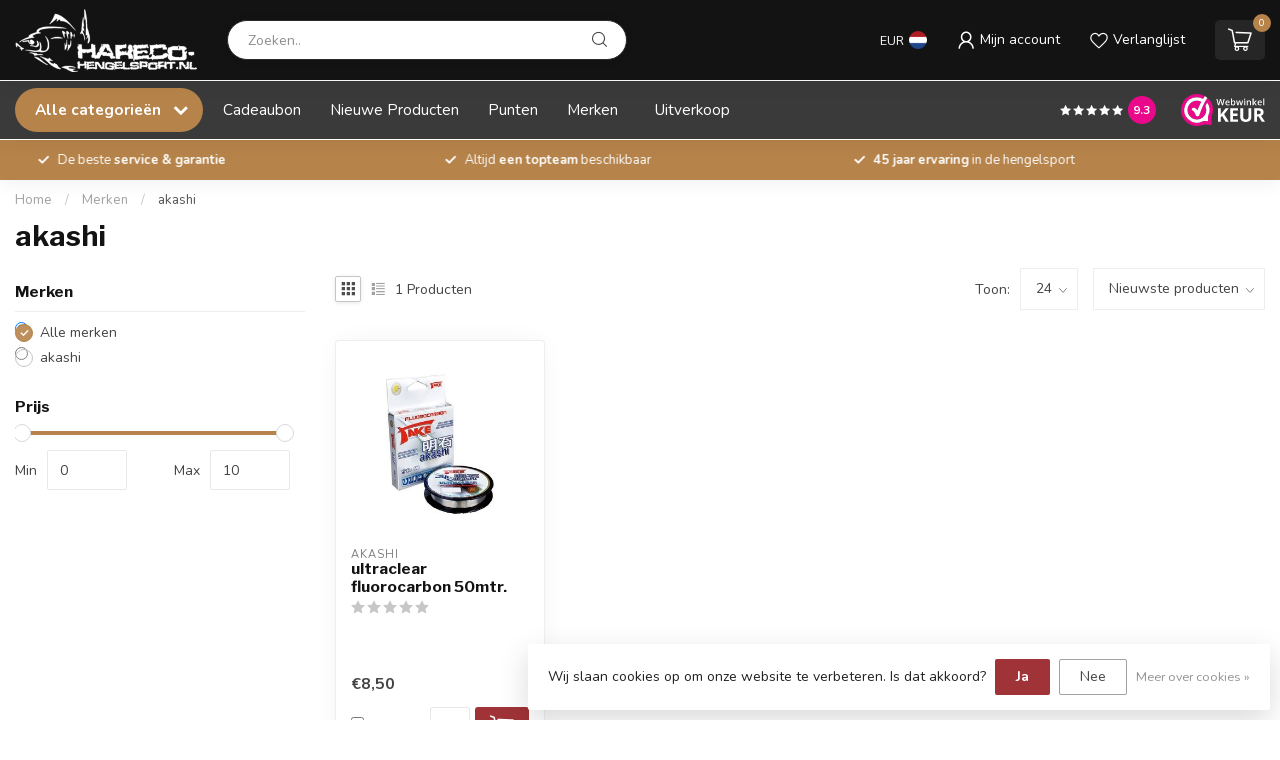

--- FILE ---
content_type: text/html;charset=utf-8
request_url: https://www.harecohengelsport.nl/brands/akashi/
body_size: 49261
content:
<!DOCTYPE html>
<html lang="nl">
  <head> 
    
    
    
    <meta name="tp-claim" content="19188ffc55cc8b">

    
    
<link rel="preconnect" href="https://cdn.webshopapp.com">
<link rel="preconnect" href="https://fonts.googleapis.com">
<link rel="preconnect" href="https://fonts.gstatic.com" crossorigin>
<!--

    Theme Proxima | v1.0.0.1912202301_1_347355
    Theme designed and created by Dyvelopment - We are true e-commerce heroes!

    For custom Lightspeed eCom development or design contact us at www.dyvelopment.com

      _____                  _                                  _   
     |  __ \                | |                                | |  
     | |  | |_   ___   _____| | ___  _ __  _ __ ___   ___ _ __ | |_ 
     | |  | | | | \ \ / / _ \ |/ _ \| '_ \| '_ ` _ \ / _ \ '_ \| __|
     | |__| | |_| |\ V /  __/ | (_) | |_) | | | | | |  __/ | | | |_ 
     |_____/ \__, | \_/ \___|_|\___/| .__/|_| |_| |_|\___|_| |_|\__|
              __/ |                 | |                             
             |___/                  |_|                             
-->


<meta charset="utf-8"/>
<!-- [START] 'blocks/head.rain' -->
<!--

  (c) 2008-2026 Lightspeed Netherlands B.V.
  http://www.lightspeedhq.com
  Generated: 22-01-2026 @ 15:15:29

-->
<link rel="canonical" href="https://www.harecohengelsport.nl/brands/akashi/"/>
<link rel="alternate" href="https://www.harecohengelsport.nl/index.rss" type="application/rss+xml" title="Nieuwe producten"/>
<link href="https://cdn.webshopapp.com/assets/cookielaw.css?2025-02-20" rel="stylesheet" type="text/css"/>
<meta name="robots" content="noodp,noydir"/>
<meta name="google-site-verification" content="4wIAJ7mfhN1dGz7sLZ_ZUb89IJjXBTjxs323A2KdBWo"/>
<meta property="og:url" content="https://www.harecohengelsport.nl/brands/akashi/?source=facebook"/>
<meta property="og:site_name" content="Hareco Hengelsport"/>
<meta property="og:title" content="akashi"/>
<meta property="og:description" content="De leukste ‘stek’ voor iedere hengelsportliefhebber!"/>
<script>
/* DyApps Theme Addons config */
if( !window.dyapps ){ window.dyapps = {}; }
window.dyapps.addons = {
 "enabled": true,
 "created_at": "22-06-2023 14:26:19",
 "settings": {
    "matrix_separator": ",",
    "filterGroupSwatches": [],
    "swatchesForCustomFields": [],
    "plan": {
     "can_variant_group": true,
     "can_stockify": true,
     "can_vat_switcher": true,
     "can_age_popup": false,
     "can_custom_qty": false,
     "can_data01_colors": false
    },
    "advancedVariants": {
     "enabled": false,
     "price_in_dropdown": true,
     "stockify_in_dropdown": true,
     "disable_out_of_stock": true,
     "grid_swatches_container_selector": ".dy-collection-grid-swatch-holder",
     "grid_swatches_position": "left",
     "grid_swatches_max_colors": 4,
     "grid_swatches_enabled": true,
     "variant_status_icon": false,
     "display_type": "select",
     "product_swatches_size": "default",
     "live_pricing": true
    },
    "age_popup": {
     "enabled": false,
     "logo_url": "",
     "image_footer_url": "",
     "text": {
                 
        "nl": {
         "content": "<h3>Bevestig je leeftijd<\/h3><p>Je moet 18 jaar of ouder zijn om deze website te bezoeken.<\/p>",
         "content_no": "<h3>Sorry!<\/h3><p>Je kunt deze website helaas niet bezoeken.<\/p>",
         "button_yes": "Ik ben 18 jaar of ouder",
         "button_no": "Ik ben jonger dan 18",
        }        }
    },
    "stockify": {
     "enabled": false,
     "stock_trigger_type": "outofstock",
     "optin_policy": false,
     "api": "https://my.dyapps.io/api/public/8a35fafdb2/stockify/subscribe",
     "text": {
                 
        "nl": {
         "email_placeholder": "Jouw e-mailadres",
         "button_trigger": "Geef me een seintje bij voorraad",
         "button_submit": "Houd me op de hoogte!",
         "title": "Laat je e-mailadres achter",
         "desc": "Helaas is dit product momenteel uitverkocht. Laat je e-mailadres achter en we sturen je een e-mail wanneer het product weer beschikbaar is.",
         "bottom_text": "We gebruiken je gegevens alleen voor deze email. Meer info in onze <a href=\"\/service\/privacy-policy\/\" target=\"_blank\">privacy policy<\/a>."
        }        }
    },
    "categoryBanners": {
     "enabled": true,
     "mobile_breakpoint": "576px",
     "category_banner": [],
     "banners": {
             }
    }
 },
 "swatches": {
 "default": {"is_default": true, "type": "multi", "values": {"background-size": "10px 10px", "background-position": "0 0, 0 5px, 5px -5px, -5px 0px", "background-image": "linear-gradient(45deg, rgba(100,100,100,0.3) 25%, transparent 25%),  linear-gradient(-45deg, rgba(100,100,100,0.3) 25%, transparent 25%),  linear-gradient(45deg, transparent 75%, rgba(100,100,100,0.3) 75%),  linear-gradient(-45deg, transparent 75%, rgba(100,100,100,0.3) 75%)"}} ,   }
};
</script>
<script>
(function(w,d,s,l,i){w[l]=w[l]||[];w[l].push({'gtm.start':
new Date().getTime(),event:'gtm.js'});var f=d.getElementsByTagName(s)[0],
j=d.createElement(s),dl=l!='dataLayer'?'&l='+l:'';j.async=true;j.src=
'https://www.googletagmanager.com/gtm.js?id='+i+dl;f.parentNode.insertBefore(j,f);
})(window,document,'script','dataLayer','GTM-KMR4TGDF');
</script>
<script>
<meta name="tp-claim" content="19188ffc55cc8b">

</script>
<!--[if lt IE 9]>
<script src="https://cdn.webshopapp.com/assets/html5shiv.js?2025-02-20"></script>
<![endif]-->
<!-- [END] 'blocks/head.rain' -->

<title>akashi - Hareco Hengelsport</title>

<meta name="dyapps-addons-enabled" content="true">
<meta name="dyapps-addons-version" content="2022081001">
<meta name="dyapps-theme-name" content="Proxima">
<meta name="dyapps-theme-editor" content="true">

<meta name="description" content="De leukste ‘stek’ voor iedere hengelsportliefhebber!" />
<meta name="keywords" content="akashi, Hengelsport, Vissen, Karper, Karpervissen, Brasem, Voorn, Witvissen, Snoek, Snoekbaars, Baars, Roofvissen, Zeevissen, Meerval, Meervalvissen" />

<meta http-equiv="X-UA-Compatible" content="IE=edge">
<meta name="viewport" content="width=device-width, initial-scale=1">

<link rel="shortcut icon" href="https://cdn.webshopapp.com/shops/347355/themes/183210/v/2082646/assets/favicon.ico?20240124093640" type="image/x-icon" />
<link rel="preload" as="image" href="https://cdn.webshopapp.com/shops/347355/themes/183210/v/1951743/assets/logo.png?20240124093639">



<script src="https://cdn.webshopapp.com/shops/347355/themes/183210/assets/jquery-1-12-4-min.js?20260122091702" defer></script>
<script>if(navigator.userAgent.indexOf("MSIE ") > -1 || navigator.userAgent.indexOf("Trident/") > -1) { document.write('<script src="https://cdn.webshopapp.com/shops/347355/themes/183210/assets/intersection-observer-polyfill.js?20260122091702">\x3C/script>') }</script>

<style>/*!
 * Bootstrap Reboot v4.6.1 (https://getbootstrap.com/)
 * Copyright 2011-2021 The Bootstrap Authors
 * Copyright 2011-2021 Twitter, Inc.
 * Licensed under MIT (https://github.com/twbs/bootstrap/blob/main/LICENSE)
 * Forked from Normalize.css, licensed MIT (https://github.com/necolas/normalize.css/blob/master/LICENSE.md)
 */*,*::before,*::after{box-sizing:border-box}html{font-family:sans-serif;line-height:1.15;-webkit-text-size-adjust:100%;-webkit-tap-highlight-color:rgba(0,0,0,0)}article,aside,figcaption,figure,footer,header,hgroup,main,nav,section{display:block}body{margin:0;font-family:-apple-system,BlinkMacSystemFont,"Segoe UI",Roboto,"Helvetica Neue",Arial,"Noto Sans","Liberation Sans",sans-serif,"Apple Color Emoji","Segoe UI Emoji","Segoe UI Symbol","Noto Color Emoji";font-size:1rem;font-weight:400;line-height:1.42857143;color:#212529;text-align:left;background-color:#fff}[tabindex="-1"]:focus:not(:focus-visible){outline:0 !important}hr{box-sizing:content-box;height:0;overflow:visible}h1,h2,h3,h4,h5,h6{margin-top:0;margin-bottom:.5rem}p{margin-top:0;margin-bottom:1rem}abbr[title],abbr[data-original-title]{text-decoration:underline;text-decoration:underline dotted;cursor:help;border-bottom:0;text-decoration-skip-ink:none}address{margin-bottom:1rem;font-style:normal;line-height:inherit}ol,ul,dl{margin-top:0;margin-bottom:1rem}ol ol,ul ul,ol ul,ul ol{margin-bottom:0}dt{font-weight:700}dd{margin-bottom:.5rem;margin-left:0}blockquote{margin:0 0 1rem}b,strong{font-weight:bolder}small{font-size:80%}sub,sup{position:relative;font-size:75%;line-height:0;vertical-align:baseline}sub{bottom:-0.25em}sup{top:-0.5em}a{color:#007bff;text-decoration:none;background-color:transparent}a:hover{color:#0056b3;text-decoration:underline}a:not([href]):not([class]){color:inherit;text-decoration:none}a:not([href]):not([class]):hover{color:inherit;text-decoration:none}pre,code,kbd,samp{font-family:SFMono-Regular,Menlo,Monaco,Consolas,"Liberation Mono","Courier New",monospace;font-size:1em}pre{margin-top:0;margin-bottom:1rem;overflow:auto;-ms-overflow-style:scrollbar}figure{margin:0 0 1rem}img{vertical-align:middle;border-style:none}svg{overflow:hidden;vertical-align:middle}table{border-collapse:collapse}caption{padding-top:.75rem;padding-bottom:.75rem;color:#6c757d;text-align:left;caption-side:bottom}th{text-align:inherit;text-align:-webkit-match-parent}label{display:inline-block;margin-bottom:.5rem}button{border-radius:0}button:focus:not(:focus-visible){outline:0}input,button,select,optgroup,textarea{margin:0;font-family:inherit;font-size:inherit;line-height:inherit}button,input{overflow:visible}button,select{text-transform:none}[role=button]{cursor:pointer}select{word-wrap:normal}button,[type=button],[type=reset],[type=submit]{-webkit-appearance:button}button:not(:disabled),[type=button]:not(:disabled),[type=reset]:not(:disabled),[type=submit]:not(:disabled){cursor:pointer}button::-moz-focus-inner,[type=button]::-moz-focus-inner,[type=reset]::-moz-focus-inner,[type=submit]::-moz-focus-inner{padding:0;border-style:none}input[type=radio],input[type=checkbox]{box-sizing:border-box;padding:0}textarea{overflow:auto;resize:vertical}fieldset{min-width:0;padding:0;margin:0;border:0}legend{display:block;width:100%;max-width:100%;padding:0;margin-bottom:.5rem;font-size:1.5rem;line-height:inherit;color:inherit;white-space:normal}progress{vertical-align:baseline}[type=number]::-webkit-inner-spin-button,[type=number]::-webkit-outer-spin-button{height:auto}[type=search]{outline-offset:-2px;-webkit-appearance:none}[type=search]::-webkit-search-decoration{-webkit-appearance:none}::-webkit-file-upload-button{font:inherit;-webkit-appearance:button}output{display:inline-block}summary{display:list-item;cursor:pointer}template{display:none}[hidden]{display:none !important}/*!
 * Bootstrap Grid v4.6.1 (https://getbootstrap.com/)
 * Copyright 2011-2021 The Bootstrap Authors
 * Copyright 2011-2021 Twitter, Inc.
 * Licensed under MIT (https://github.com/twbs/bootstrap/blob/main/LICENSE)
 */html{box-sizing:border-box;-ms-overflow-style:scrollbar}*,*::before,*::after{box-sizing:inherit}.container,.container-fluid,.container-xl,.container-lg,.container-md,.container-sm{width:100%;padding-right:15px;padding-left:15px;margin-right:auto;margin-left:auto}@media(min-width: 576px){.container-sm,.container{max-width:540px}}@media(min-width: 768px){.container-md,.container-sm,.container{max-width:720px}}@media(min-width: 992px){.container-lg,.container-md,.container-sm,.container{max-width:960px}}@media(min-width: 1200px){.container-xl,.container-lg,.container-md,.container-sm,.container{max-width:1140px}}.row{display:flex;flex-wrap:wrap;margin-right:-15px;margin-left:-15px}.no-gutters{margin-right:0;margin-left:0}.no-gutters>.col,.no-gutters>[class*=col-]{padding-right:0;padding-left:0}.col-xl,.col-xl-auto,.col-xl-12,.col-xl-11,.col-xl-10,.col-xl-9,.col-xl-8,.col-xl-7,.col-xl-6,.col-xl-5,.col-xl-4,.col-xl-3,.col-xl-2,.col-xl-1,.col-lg,.col-lg-auto,.col-lg-12,.col-lg-11,.col-lg-10,.col-lg-9,.col-lg-8,.col-lg-7,.col-lg-6,.col-lg-5,.col-lg-4,.col-lg-3,.col-lg-2,.col-lg-1,.col-md,.col-md-auto,.col-md-12,.col-md-11,.col-md-10,.col-md-9,.col-md-8,.col-md-7,.col-md-6,.col-md-5,.col-md-4,.col-md-3,.col-md-2,.col-md-1,.col-sm,.col-sm-auto,.col-sm-12,.col-sm-11,.col-sm-10,.col-sm-9,.col-sm-8,.col-sm-7,.col-sm-6,.col-sm-5,.col-sm-4,.col-sm-3,.col-sm-2,.col-sm-1,.col,.col-auto,.col-12,.col-11,.col-10,.col-9,.col-8,.col-7,.col-6,.col-5,.col-4,.col-3,.col-2,.col-1{position:relative;width:100%;padding-right:15px;padding-left:15px}.col{flex-basis:0;flex-grow:1;max-width:100%}.row-cols-1>*{flex:0 0 100%;max-width:100%}.row-cols-2>*{flex:0 0 50%;max-width:50%}.row-cols-3>*{flex:0 0 33.3333333333%;max-width:33.3333333333%}.row-cols-4>*{flex:0 0 25%;max-width:25%}.row-cols-5>*{flex:0 0 20%;max-width:20%}.row-cols-6>*{flex:0 0 16.6666666667%;max-width:16.6666666667%}.col-auto{flex:0 0 auto;width:auto;max-width:100%}.col-1{flex:0 0 8.33333333%;max-width:8.33333333%}.col-2{flex:0 0 16.66666667%;max-width:16.66666667%}.col-3{flex:0 0 25%;max-width:25%}.col-4{flex:0 0 33.33333333%;max-width:33.33333333%}.col-5{flex:0 0 41.66666667%;max-width:41.66666667%}.col-6{flex:0 0 50%;max-width:50%}.col-7{flex:0 0 58.33333333%;max-width:58.33333333%}.col-8{flex:0 0 66.66666667%;max-width:66.66666667%}.col-9{flex:0 0 75%;max-width:75%}.col-10{flex:0 0 83.33333333%;max-width:83.33333333%}.col-11{flex:0 0 91.66666667%;max-width:91.66666667%}.col-12{flex:0 0 100%;max-width:100%}.order-first{order:-1}.order-last{order:13}.order-0{order:0}.order-1{order:1}.order-2{order:2}.order-3{order:3}.order-4{order:4}.order-5{order:5}.order-6{order:6}.order-7{order:7}.order-8{order:8}.order-9{order:9}.order-10{order:10}.order-11{order:11}.order-12{order:12}.offset-1{margin-left:8.33333333%}.offset-2{margin-left:16.66666667%}.offset-3{margin-left:25%}.offset-4{margin-left:33.33333333%}.offset-5{margin-left:41.66666667%}.offset-6{margin-left:50%}.offset-7{margin-left:58.33333333%}.offset-8{margin-left:66.66666667%}.offset-9{margin-left:75%}.offset-10{margin-left:83.33333333%}.offset-11{margin-left:91.66666667%}@media(min-width: 576px){.col-sm{flex-basis:0;flex-grow:1;max-width:100%}.row-cols-sm-1>*{flex:0 0 100%;max-width:100%}.row-cols-sm-2>*{flex:0 0 50%;max-width:50%}.row-cols-sm-3>*{flex:0 0 33.3333333333%;max-width:33.3333333333%}.row-cols-sm-4>*{flex:0 0 25%;max-width:25%}.row-cols-sm-5>*{flex:0 0 20%;max-width:20%}.row-cols-sm-6>*{flex:0 0 16.6666666667%;max-width:16.6666666667%}.col-sm-auto{flex:0 0 auto;width:auto;max-width:100%}.col-sm-1{flex:0 0 8.33333333%;max-width:8.33333333%}.col-sm-2{flex:0 0 16.66666667%;max-width:16.66666667%}.col-sm-3{flex:0 0 25%;max-width:25%}.col-sm-4{flex:0 0 33.33333333%;max-width:33.33333333%}.col-sm-5{flex:0 0 41.66666667%;max-width:41.66666667%}.col-sm-6{flex:0 0 50%;max-width:50%}.col-sm-7{flex:0 0 58.33333333%;max-width:58.33333333%}.col-sm-8{flex:0 0 66.66666667%;max-width:66.66666667%}.col-sm-9{flex:0 0 75%;max-width:75%}.col-sm-10{flex:0 0 83.33333333%;max-width:83.33333333%}.col-sm-11{flex:0 0 91.66666667%;max-width:91.66666667%}.col-sm-12{flex:0 0 100%;max-width:100%}.order-sm-first{order:-1}.order-sm-last{order:13}.order-sm-0{order:0}.order-sm-1{order:1}.order-sm-2{order:2}.order-sm-3{order:3}.order-sm-4{order:4}.order-sm-5{order:5}.order-sm-6{order:6}.order-sm-7{order:7}.order-sm-8{order:8}.order-sm-9{order:9}.order-sm-10{order:10}.order-sm-11{order:11}.order-sm-12{order:12}.offset-sm-0{margin-left:0}.offset-sm-1{margin-left:8.33333333%}.offset-sm-2{margin-left:16.66666667%}.offset-sm-3{margin-left:25%}.offset-sm-4{margin-left:33.33333333%}.offset-sm-5{margin-left:41.66666667%}.offset-sm-6{margin-left:50%}.offset-sm-7{margin-left:58.33333333%}.offset-sm-8{margin-left:66.66666667%}.offset-sm-9{margin-left:75%}.offset-sm-10{margin-left:83.33333333%}.offset-sm-11{margin-left:91.66666667%}}@media(min-width: 768px){.col-md{flex-basis:0;flex-grow:1;max-width:100%}.row-cols-md-1>*{flex:0 0 100%;max-width:100%}.row-cols-md-2>*{flex:0 0 50%;max-width:50%}.row-cols-md-3>*{flex:0 0 33.3333333333%;max-width:33.3333333333%}.row-cols-md-4>*{flex:0 0 25%;max-width:25%}.row-cols-md-5>*{flex:0 0 20%;max-width:20%}.row-cols-md-6>*{flex:0 0 16.6666666667%;max-width:16.6666666667%}.col-md-auto{flex:0 0 auto;width:auto;max-width:100%}.col-md-1{flex:0 0 8.33333333%;max-width:8.33333333%}.col-md-2{flex:0 0 16.66666667%;max-width:16.66666667%}.col-md-3{flex:0 0 25%;max-width:25%}.col-md-4{flex:0 0 33.33333333%;max-width:33.33333333%}.col-md-5{flex:0 0 41.66666667%;max-width:41.66666667%}.col-md-6{flex:0 0 50%;max-width:50%}.col-md-7{flex:0 0 58.33333333%;max-width:58.33333333%}.col-md-8{flex:0 0 66.66666667%;max-width:66.66666667%}.col-md-9{flex:0 0 75%;max-width:75%}.col-md-10{flex:0 0 83.33333333%;max-width:83.33333333%}.col-md-11{flex:0 0 91.66666667%;max-width:91.66666667%}.col-md-12{flex:0 0 100%;max-width:100%}.order-md-first{order:-1}.order-md-last{order:13}.order-md-0{order:0}.order-md-1{order:1}.order-md-2{order:2}.order-md-3{order:3}.order-md-4{order:4}.order-md-5{order:5}.order-md-6{order:6}.order-md-7{order:7}.order-md-8{order:8}.order-md-9{order:9}.order-md-10{order:10}.order-md-11{order:11}.order-md-12{order:12}.offset-md-0{margin-left:0}.offset-md-1{margin-left:8.33333333%}.offset-md-2{margin-left:16.66666667%}.offset-md-3{margin-left:25%}.offset-md-4{margin-left:33.33333333%}.offset-md-5{margin-left:41.66666667%}.offset-md-6{margin-left:50%}.offset-md-7{margin-left:58.33333333%}.offset-md-8{margin-left:66.66666667%}.offset-md-9{margin-left:75%}.offset-md-10{margin-left:83.33333333%}.offset-md-11{margin-left:91.66666667%}}@media(min-width: 992px){.col-lg{flex-basis:0;flex-grow:1;max-width:100%}.row-cols-lg-1>*{flex:0 0 100%;max-width:100%}.row-cols-lg-2>*{flex:0 0 50%;max-width:50%}.row-cols-lg-3>*{flex:0 0 33.3333333333%;max-width:33.3333333333%}.row-cols-lg-4>*{flex:0 0 25%;max-width:25%}.row-cols-lg-5>*{flex:0 0 20%;max-width:20%}.row-cols-lg-6>*{flex:0 0 16.6666666667%;max-width:16.6666666667%}.col-lg-auto{flex:0 0 auto;width:auto;max-width:100%}.col-lg-1{flex:0 0 8.33333333%;max-width:8.33333333%}.col-lg-2{flex:0 0 16.66666667%;max-width:16.66666667%}.col-lg-3{flex:0 0 25%;max-width:25%}.col-lg-4{flex:0 0 33.33333333%;max-width:33.33333333%}.col-lg-5{flex:0 0 41.66666667%;max-width:41.66666667%}.col-lg-6{flex:0 0 50%;max-width:50%}.col-lg-7{flex:0 0 58.33333333%;max-width:58.33333333%}.col-lg-8{flex:0 0 66.66666667%;max-width:66.66666667%}.col-lg-9{flex:0 0 75%;max-width:75%}.col-lg-10{flex:0 0 83.33333333%;max-width:83.33333333%}.col-lg-11{flex:0 0 91.66666667%;max-width:91.66666667%}.col-lg-12{flex:0 0 100%;max-width:100%}.order-lg-first{order:-1}.order-lg-last{order:13}.order-lg-0{order:0}.order-lg-1{order:1}.order-lg-2{order:2}.order-lg-3{order:3}.order-lg-4{order:4}.order-lg-5{order:5}.order-lg-6{order:6}.order-lg-7{order:7}.order-lg-8{order:8}.order-lg-9{order:9}.order-lg-10{order:10}.order-lg-11{order:11}.order-lg-12{order:12}.offset-lg-0{margin-left:0}.offset-lg-1{margin-left:8.33333333%}.offset-lg-2{margin-left:16.66666667%}.offset-lg-3{margin-left:25%}.offset-lg-4{margin-left:33.33333333%}.offset-lg-5{margin-left:41.66666667%}.offset-lg-6{margin-left:50%}.offset-lg-7{margin-left:58.33333333%}.offset-lg-8{margin-left:66.66666667%}.offset-lg-9{margin-left:75%}.offset-lg-10{margin-left:83.33333333%}.offset-lg-11{margin-left:91.66666667%}}@media(min-width: 1200px){.col-xl{flex-basis:0;flex-grow:1;max-width:100%}.row-cols-xl-1>*{flex:0 0 100%;max-width:100%}.row-cols-xl-2>*{flex:0 0 50%;max-width:50%}.row-cols-xl-3>*{flex:0 0 33.3333333333%;max-width:33.3333333333%}.row-cols-xl-4>*{flex:0 0 25%;max-width:25%}.row-cols-xl-5>*{flex:0 0 20%;max-width:20%}.row-cols-xl-6>*{flex:0 0 16.6666666667%;max-width:16.6666666667%}.col-xl-auto{flex:0 0 auto;width:auto;max-width:100%}.col-xl-1{flex:0 0 8.33333333%;max-width:8.33333333%}.col-xl-2{flex:0 0 16.66666667%;max-width:16.66666667%}.col-xl-3{flex:0 0 25%;max-width:25%}.col-xl-4{flex:0 0 33.33333333%;max-width:33.33333333%}.col-xl-5{flex:0 0 41.66666667%;max-width:41.66666667%}.col-xl-6{flex:0 0 50%;max-width:50%}.col-xl-7{flex:0 0 58.33333333%;max-width:58.33333333%}.col-xl-8{flex:0 0 66.66666667%;max-width:66.66666667%}.col-xl-9{flex:0 0 75%;max-width:75%}.col-xl-10{flex:0 0 83.33333333%;max-width:83.33333333%}.col-xl-11{flex:0 0 91.66666667%;max-width:91.66666667%}.col-xl-12{flex:0 0 100%;max-width:100%}.order-xl-first{order:-1}.order-xl-last{order:13}.order-xl-0{order:0}.order-xl-1{order:1}.order-xl-2{order:2}.order-xl-3{order:3}.order-xl-4{order:4}.order-xl-5{order:5}.order-xl-6{order:6}.order-xl-7{order:7}.order-xl-8{order:8}.order-xl-9{order:9}.order-xl-10{order:10}.order-xl-11{order:11}.order-xl-12{order:12}.offset-xl-0{margin-left:0}.offset-xl-1{margin-left:8.33333333%}.offset-xl-2{margin-left:16.66666667%}.offset-xl-3{margin-left:25%}.offset-xl-4{margin-left:33.33333333%}.offset-xl-5{margin-left:41.66666667%}.offset-xl-6{margin-left:50%}.offset-xl-7{margin-left:58.33333333%}.offset-xl-8{margin-left:66.66666667%}.offset-xl-9{margin-left:75%}.offset-xl-10{margin-left:83.33333333%}.offset-xl-11{margin-left:91.66666667%}}.d-none{display:none !important}.d-inline{display:inline !important}.d-inline-block{display:inline-block !important}.d-block{display:block !important}.d-table{display:table !important}.d-table-row{display:table-row !important}.d-table-cell{display:table-cell !important}.d-flex{display:flex !important}.d-inline-flex{display:inline-flex !important}@media(min-width: 576px){.d-sm-none{display:none !important}.d-sm-inline{display:inline !important}.d-sm-inline-block{display:inline-block !important}.d-sm-block{display:block !important}.d-sm-table{display:table !important}.d-sm-table-row{display:table-row !important}.d-sm-table-cell{display:table-cell !important}.d-sm-flex{display:flex !important}.d-sm-inline-flex{display:inline-flex !important}}@media(min-width: 768px){.d-md-none{display:none !important}.d-md-inline{display:inline !important}.d-md-inline-block{display:inline-block !important}.d-md-block{display:block !important}.d-md-table{display:table !important}.d-md-table-row{display:table-row !important}.d-md-table-cell{display:table-cell !important}.d-md-flex{display:flex !important}.d-md-inline-flex{display:inline-flex !important}}@media(min-width: 992px){.d-lg-none{display:none !important}.d-lg-inline{display:inline !important}.d-lg-inline-block{display:inline-block !important}.d-lg-block{display:block !important}.d-lg-table{display:table !important}.d-lg-table-row{display:table-row !important}.d-lg-table-cell{display:table-cell !important}.d-lg-flex{display:flex !important}.d-lg-inline-flex{display:inline-flex !important}}@media(min-width: 1200px){.d-xl-none{display:none !important}.d-xl-inline{display:inline !important}.d-xl-inline-block{display:inline-block !important}.d-xl-block{display:block !important}.d-xl-table{display:table !important}.d-xl-table-row{display:table-row !important}.d-xl-table-cell{display:table-cell !important}.d-xl-flex{display:flex !important}.d-xl-inline-flex{display:inline-flex !important}}@media print{.d-print-none{display:none !important}.d-print-inline{display:inline !important}.d-print-inline-block{display:inline-block !important}.d-print-block{display:block !important}.d-print-table{display:table !important}.d-print-table-row{display:table-row !important}.d-print-table-cell{display:table-cell !important}.d-print-flex{display:flex !important}.d-print-inline-flex{display:inline-flex !important}}.flex-row{flex-direction:row !important}.flex-column{flex-direction:column !important}.flex-row-reverse{flex-direction:row-reverse !important}.flex-column-reverse{flex-direction:column-reverse !important}.flex-wrap{flex-wrap:wrap !important}.flex-nowrap{flex-wrap:nowrap !important}.flex-wrap-reverse{flex-wrap:wrap-reverse !important}.flex-fill{flex:1 1 auto !important}.flex-grow-0{flex-grow:0 !important}.flex-grow-1{flex-grow:1 !important}.flex-shrink-0{flex-shrink:0 !important}.flex-shrink-1{flex-shrink:1 !important}.justify-content-start{justify-content:flex-start !important}.justify-content-end{justify-content:flex-end !important}.justify-content-center{justify-content:center !important}.justify-content-between{justify-content:space-between !important}.justify-content-around{justify-content:space-around !important}.align-items-start{align-items:flex-start !important}.align-items-end{align-items:flex-end !important}.align-items-center{align-items:center !important}.align-items-baseline{align-items:baseline !important}.align-items-stretch{align-items:stretch !important}.align-content-start{align-content:flex-start !important}.align-content-end{align-content:flex-end !important}.align-content-center{align-content:center !important}.align-content-between{align-content:space-between !important}.align-content-around{align-content:space-around !important}.align-content-stretch{align-content:stretch !important}.align-self-auto{align-self:auto !important}.align-self-start{align-self:flex-start !important}.align-self-end{align-self:flex-end !important}.align-self-center{align-self:center !important}.align-self-baseline{align-self:baseline !important}.align-self-stretch{align-self:stretch !important}@media(min-width: 576px){.flex-sm-row{flex-direction:row !important}.flex-sm-column{flex-direction:column !important}.flex-sm-row-reverse{flex-direction:row-reverse !important}.flex-sm-column-reverse{flex-direction:column-reverse !important}.flex-sm-wrap{flex-wrap:wrap !important}.flex-sm-nowrap{flex-wrap:nowrap !important}.flex-sm-wrap-reverse{flex-wrap:wrap-reverse !important}.flex-sm-fill{flex:1 1 auto !important}.flex-sm-grow-0{flex-grow:0 !important}.flex-sm-grow-1{flex-grow:1 !important}.flex-sm-shrink-0{flex-shrink:0 !important}.flex-sm-shrink-1{flex-shrink:1 !important}.justify-content-sm-start{justify-content:flex-start !important}.justify-content-sm-end{justify-content:flex-end !important}.justify-content-sm-center{justify-content:center !important}.justify-content-sm-between{justify-content:space-between !important}.justify-content-sm-around{justify-content:space-around !important}.align-items-sm-start{align-items:flex-start !important}.align-items-sm-end{align-items:flex-end !important}.align-items-sm-center{align-items:center !important}.align-items-sm-baseline{align-items:baseline !important}.align-items-sm-stretch{align-items:stretch !important}.align-content-sm-start{align-content:flex-start !important}.align-content-sm-end{align-content:flex-end !important}.align-content-sm-center{align-content:center !important}.align-content-sm-between{align-content:space-between !important}.align-content-sm-around{align-content:space-around !important}.align-content-sm-stretch{align-content:stretch !important}.align-self-sm-auto{align-self:auto !important}.align-self-sm-start{align-self:flex-start !important}.align-self-sm-end{align-self:flex-end !important}.align-self-sm-center{align-self:center !important}.align-self-sm-baseline{align-self:baseline !important}.align-self-sm-stretch{align-self:stretch !important}}@media(min-width: 768px){.flex-md-row{flex-direction:row !important}.flex-md-column{flex-direction:column !important}.flex-md-row-reverse{flex-direction:row-reverse !important}.flex-md-column-reverse{flex-direction:column-reverse !important}.flex-md-wrap{flex-wrap:wrap !important}.flex-md-nowrap{flex-wrap:nowrap !important}.flex-md-wrap-reverse{flex-wrap:wrap-reverse !important}.flex-md-fill{flex:1 1 auto !important}.flex-md-grow-0{flex-grow:0 !important}.flex-md-grow-1{flex-grow:1 !important}.flex-md-shrink-0{flex-shrink:0 !important}.flex-md-shrink-1{flex-shrink:1 !important}.justify-content-md-start{justify-content:flex-start !important}.justify-content-md-end{justify-content:flex-end !important}.justify-content-md-center{justify-content:center !important}.justify-content-md-between{justify-content:space-between !important}.justify-content-md-around{justify-content:space-around !important}.align-items-md-start{align-items:flex-start !important}.align-items-md-end{align-items:flex-end !important}.align-items-md-center{align-items:center !important}.align-items-md-baseline{align-items:baseline !important}.align-items-md-stretch{align-items:stretch !important}.align-content-md-start{align-content:flex-start !important}.align-content-md-end{align-content:flex-end !important}.align-content-md-center{align-content:center !important}.align-content-md-between{align-content:space-between !important}.align-content-md-around{align-content:space-around !important}.align-content-md-stretch{align-content:stretch !important}.align-self-md-auto{align-self:auto !important}.align-self-md-start{align-self:flex-start !important}.align-self-md-end{align-self:flex-end !important}.align-self-md-center{align-self:center !important}.align-self-md-baseline{align-self:baseline !important}.align-self-md-stretch{align-self:stretch !important}}@media(min-width: 992px){.flex-lg-row{flex-direction:row !important}.flex-lg-column{flex-direction:column !important}.flex-lg-row-reverse{flex-direction:row-reverse !important}.flex-lg-column-reverse{flex-direction:column-reverse !important}.flex-lg-wrap{flex-wrap:wrap !important}.flex-lg-nowrap{flex-wrap:nowrap !important}.flex-lg-wrap-reverse{flex-wrap:wrap-reverse !important}.flex-lg-fill{flex:1 1 auto !important}.flex-lg-grow-0{flex-grow:0 !important}.flex-lg-grow-1{flex-grow:1 !important}.flex-lg-shrink-0{flex-shrink:0 !important}.flex-lg-shrink-1{flex-shrink:1 !important}.justify-content-lg-start{justify-content:flex-start !important}.justify-content-lg-end{justify-content:flex-end !important}.justify-content-lg-center{justify-content:center !important}.justify-content-lg-between{justify-content:space-between !important}.justify-content-lg-around{justify-content:space-around !important}.align-items-lg-start{align-items:flex-start !important}.align-items-lg-end{align-items:flex-end !important}.align-items-lg-center{align-items:center !important}.align-items-lg-baseline{align-items:baseline !important}.align-items-lg-stretch{align-items:stretch !important}.align-content-lg-start{align-content:flex-start !important}.align-content-lg-end{align-content:flex-end !important}.align-content-lg-center{align-content:center !important}.align-content-lg-between{align-content:space-between !important}.align-content-lg-around{align-content:space-around !important}.align-content-lg-stretch{align-content:stretch !important}.align-self-lg-auto{align-self:auto !important}.align-self-lg-start{align-self:flex-start !important}.align-self-lg-end{align-self:flex-end !important}.align-self-lg-center{align-self:center !important}.align-self-lg-baseline{align-self:baseline !important}.align-self-lg-stretch{align-self:stretch !important}}@media(min-width: 1200px){.flex-xl-row{flex-direction:row !important}.flex-xl-column{flex-direction:column !important}.flex-xl-row-reverse{flex-direction:row-reverse !important}.flex-xl-column-reverse{flex-direction:column-reverse !important}.flex-xl-wrap{flex-wrap:wrap !important}.flex-xl-nowrap{flex-wrap:nowrap !important}.flex-xl-wrap-reverse{flex-wrap:wrap-reverse !important}.flex-xl-fill{flex:1 1 auto !important}.flex-xl-grow-0{flex-grow:0 !important}.flex-xl-grow-1{flex-grow:1 !important}.flex-xl-shrink-0{flex-shrink:0 !important}.flex-xl-shrink-1{flex-shrink:1 !important}.justify-content-xl-start{justify-content:flex-start !important}.justify-content-xl-end{justify-content:flex-end !important}.justify-content-xl-center{justify-content:center !important}.justify-content-xl-between{justify-content:space-between !important}.justify-content-xl-around{justify-content:space-around !important}.align-items-xl-start{align-items:flex-start !important}.align-items-xl-end{align-items:flex-end !important}.align-items-xl-center{align-items:center !important}.align-items-xl-baseline{align-items:baseline !important}.align-items-xl-stretch{align-items:stretch !important}.align-content-xl-start{align-content:flex-start !important}.align-content-xl-end{align-content:flex-end !important}.align-content-xl-center{align-content:center !important}.align-content-xl-between{align-content:space-between !important}.align-content-xl-around{align-content:space-around !important}.align-content-xl-stretch{align-content:stretch !important}.align-self-xl-auto{align-self:auto !important}.align-self-xl-start{align-self:flex-start !important}.align-self-xl-end{align-self:flex-end !important}.align-self-xl-center{align-self:center !important}.align-self-xl-baseline{align-self:baseline !important}.align-self-xl-stretch{align-self:stretch !important}}.m-0{margin:0 !important}.mt-0,.my-0{margin-top:0 !important}.mr-0,.mx-0{margin-right:0 !important}.mb-0,.my-0{margin-bottom:0 !important}.ml-0,.mx-0{margin-left:0 !important}.m-1{margin:5px !important}.mt-1,.my-1{margin-top:5px !important}.mr-1,.mx-1{margin-right:5px !important}.mb-1,.my-1{margin-bottom:5px !important}.ml-1,.mx-1{margin-left:5px !important}.m-2{margin:10px !important}.mt-2,.my-2{margin-top:10px !important}.mr-2,.mx-2{margin-right:10px !important}.mb-2,.my-2{margin-bottom:10px !important}.ml-2,.mx-2{margin-left:10px !important}.m-3{margin:15px !important}.mt-3,.my-3{margin-top:15px !important}.mr-3,.mx-3{margin-right:15px !important}.mb-3,.my-3{margin-bottom:15px !important}.ml-3,.mx-3{margin-left:15px !important}.m-4{margin:30px !important}.mt-4,.my-4{margin-top:30px !important}.mr-4,.mx-4{margin-right:30px !important}.mb-4,.my-4{margin-bottom:30px !important}.ml-4,.mx-4{margin-left:30px !important}.m-5{margin:50px !important}.mt-5,.my-5{margin-top:50px !important}.mr-5,.mx-5{margin-right:50px !important}.mb-5,.my-5{margin-bottom:50px !important}.ml-5,.mx-5{margin-left:50px !important}.m-6{margin:80px !important}.mt-6,.my-6{margin-top:80px !important}.mr-6,.mx-6{margin-right:80px !important}.mb-6,.my-6{margin-bottom:80px !important}.ml-6,.mx-6{margin-left:80px !important}.p-0{padding:0 !important}.pt-0,.py-0{padding-top:0 !important}.pr-0,.px-0{padding-right:0 !important}.pb-0,.py-0{padding-bottom:0 !important}.pl-0,.px-0{padding-left:0 !important}.p-1{padding:5px !important}.pt-1,.py-1{padding-top:5px !important}.pr-1,.px-1{padding-right:5px !important}.pb-1,.py-1{padding-bottom:5px !important}.pl-1,.px-1{padding-left:5px !important}.p-2{padding:10px !important}.pt-2,.py-2{padding-top:10px !important}.pr-2,.px-2{padding-right:10px !important}.pb-2,.py-2{padding-bottom:10px !important}.pl-2,.px-2{padding-left:10px !important}.p-3{padding:15px !important}.pt-3,.py-3{padding-top:15px !important}.pr-3,.px-3{padding-right:15px !important}.pb-3,.py-3{padding-bottom:15px !important}.pl-3,.px-3{padding-left:15px !important}.p-4{padding:30px !important}.pt-4,.py-4{padding-top:30px !important}.pr-4,.px-4{padding-right:30px !important}.pb-4,.py-4{padding-bottom:30px !important}.pl-4,.px-4{padding-left:30px !important}.p-5{padding:50px !important}.pt-5,.py-5{padding-top:50px !important}.pr-5,.px-5{padding-right:50px !important}.pb-5,.py-5{padding-bottom:50px !important}.pl-5,.px-5{padding-left:50px !important}.p-6{padding:80px !important}.pt-6,.py-6{padding-top:80px !important}.pr-6,.px-6{padding-right:80px !important}.pb-6,.py-6{padding-bottom:80px !important}.pl-6,.px-6{padding-left:80px !important}.m-n1{margin:-5px !important}.mt-n1,.my-n1{margin-top:-5px !important}.mr-n1,.mx-n1{margin-right:-5px !important}.mb-n1,.my-n1{margin-bottom:-5px !important}.ml-n1,.mx-n1{margin-left:-5px !important}.m-n2{margin:-10px !important}.mt-n2,.my-n2{margin-top:-10px !important}.mr-n2,.mx-n2{margin-right:-10px !important}.mb-n2,.my-n2{margin-bottom:-10px !important}.ml-n2,.mx-n2{margin-left:-10px !important}.m-n3{margin:-15px !important}.mt-n3,.my-n3{margin-top:-15px !important}.mr-n3,.mx-n3{margin-right:-15px !important}.mb-n3,.my-n3{margin-bottom:-15px !important}.ml-n3,.mx-n3{margin-left:-15px !important}.m-n4{margin:-30px !important}.mt-n4,.my-n4{margin-top:-30px !important}.mr-n4,.mx-n4{margin-right:-30px !important}.mb-n4,.my-n4{margin-bottom:-30px !important}.ml-n4,.mx-n4{margin-left:-30px !important}.m-n5{margin:-50px !important}.mt-n5,.my-n5{margin-top:-50px !important}.mr-n5,.mx-n5{margin-right:-50px !important}.mb-n5,.my-n5{margin-bottom:-50px !important}.ml-n5,.mx-n5{margin-left:-50px !important}.m-n6{margin:-80px !important}.mt-n6,.my-n6{margin-top:-80px !important}.mr-n6,.mx-n6{margin-right:-80px !important}.mb-n6,.my-n6{margin-bottom:-80px !important}.ml-n6,.mx-n6{margin-left:-80px !important}.m-auto{margin:auto !important}.mt-auto,.my-auto{margin-top:auto !important}.mr-auto,.mx-auto{margin-right:auto !important}.mb-auto,.my-auto{margin-bottom:auto !important}.ml-auto,.mx-auto{margin-left:auto !important}@media(min-width: 576px){.m-sm-0{margin:0 !important}.mt-sm-0,.my-sm-0{margin-top:0 !important}.mr-sm-0,.mx-sm-0{margin-right:0 !important}.mb-sm-0,.my-sm-0{margin-bottom:0 !important}.ml-sm-0,.mx-sm-0{margin-left:0 !important}.m-sm-1{margin:5px !important}.mt-sm-1,.my-sm-1{margin-top:5px !important}.mr-sm-1,.mx-sm-1{margin-right:5px !important}.mb-sm-1,.my-sm-1{margin-bottom:5px !important}.ml-sm-1,.mx-sm-1{margin-left:5px !important}.m-sm-2{margin:10px !important}.mt-sm-2,.my-sm-2{margin-top:10px !important}.mr-sm-2,.mx-sm-2{margin-right:10px !important}.mb-sm-2,.my-sm-2{margin-bottom:10px !important}.ml-sm-2,.mx-sm-2{margin-left:10px !important}.m-sm-3{margin:15px !important}.mt-sm-3,.my-sm-3{margin-top:15px !important}.mr-sm-3,.mx-sm-3{margin-right:15px !important}.mb-sm-3,.my-sm-3{margin-bottom:15px !important}.ml-sm-3,.mx-sm-3{margin-left:15px !important}.m-sm-4{margin:30px !important}.mt-sm-4,.my-sm-4{margin-top:30px !important}.mr-sm-4,.mx-sm-4{margin-right:30px !important}.mb-sm-4,.my-sm-4{margin-bottom:30px !important}.ml-sm-4,.mx-sm-4{margin-left:30px !important}.m-sm-5{margin:50px !important}.mt-sm-5,.my-sm-5{margin-top:50px !important}.mr-sm-5,.mx-sm-5{margin-right:50px !important}.mb-sm-5,.my-sm-5{margin-bottom:50px !important}.ml-sm-5,.mx-sm-5{margin-left:50px !important}.m-sm-6{margin:80px !important}.mt-sm-6,.my-sm-6{margin-top:80px !important}.mr-sm-6,.mx-sm-6{margin-right:80px !important}.mb-sm-6,.my-sm-6{margin-bottom:80px !important}.ml-sm-6,.mx-sm-6{margin-left:80px !important}.p-sm-0{padding:0 !important}.pt-sm-0,.py-sm-0{padding-top:0 !important}.pr-sm-0,.px-sm-0{padding-right:0 !important}.pb-sm-0,.py-sm-0{padding-bottom:0 !important}.pl-sm-0,.px-sm-0{padding-left:0 !important}.p-sm-1{padding:5px !important}.pt-sm-1,.py-sm-1{padding-top:5px !important}.pr-sm-1,.px-sm-1{padding-right:5px !important}.pb-sm-1,.py-sm-1{padding-bottom:5px !important}.pl-sm-1,.px-sm-1{padding-left:5px !important}.p-sm-2{padding:10px !important}.pt-sm-2,.py-sm-2{padding-top:10px !important}.pr-sm-2,.px-sm-2{padding-right:10px !important}.pb-sm-2,.py-sm-2{padding-bottom:10px !important}.pl-sm-2,.px-sm-2{padding-left:10px !important}.p-sm-3{padding:15px !important}.pt-sm-3,.py-sm-3{padding-top:15px !important}.pr-sm-3,.px-sm-3{padding-right:15px !important}.pb-sm-3,.py-sm-3{padding-bottom:15px !important}.pl-sm-3,.px-sm-3{padding-left:15px !important}.p-sm-4{padding:30px !important}.pt-sm-4,.py-sm-4{padding-top:30px !important}.pr-sm-4,.px-sm-4{padding-right:30px !important}.pb-sm-4,.py-sm-4{padding-bottom:30px !important}.pl-sm-4,.px-sm-4{padding-left:30px !important}.p-sm-5{padding:50px !important}.pt-sm-5,.py-sm-5{padding-top:50px !important}.pr-sm-5,.px-sm-5{padding-right:50px !important}.pb-sm-5,.py-sm-5{padding-bottom:50px !important}.pl-sm-5,.px-sm-5{padding-left:50px !important}.p-sm-6{padding:80px !important}.pt-sm-6,.py-sm-6{padding-top:80px !important}.pr-sm-6,.px-sm-6{padding-right:80px !important}.pb-sm-6,.py-sm-6{padding-bottom:80px !important}.pl-sm-6,.px-sm-6{padding-left:80px !important}.m-sm-n1{margin:-5px !important}.mt-sm-n1,.my-sm-n1{margin-top:-5px !important}.mr-sm-n1,.mx-sm-n1{margin-right:-5px !important}.mb-sm-n1,.my-sm-n1{margin-bottom:-5px !important}.ml-sm-n1,.mx-sm-n1{margin-left:-5px !important}.m-sm-n2{margin:-10px !important}.mt-sm-n2,.my-sm-n2{margin-top:-10px !important}.mr-sm-n2,.mx-sm-n2{margin-right:-10px !important}.mb-sm-n2,.my-sm-n2{margin-bottom:-10px !important}.ml-sm-n2,.mx-sm-n2{margin-left:-10px !important}.m-sm-n3{margin:-15px !important}.mt-sm-n3,.my-sm-n3{margin-top:-15px !important}.mr-sm-n3,.mx-sm-n3{margin-right:-15px !important}.mb-sm-n3,.my-sm-n3{margin-bottom:-15px !important}.ml-sm-n3,.mx-sm-n3{margin-left:-15px !important}.m-sm-n4{margin:-30px !important}.mt-sm-n4,.my-sm-n4{margin-top:-30px !important}.mr-sm-n4,.mx-sm-n4{margin-right:-30px !important}.mb-sm-n4,.my-sm-n4{margin-bottom:-30px !important}.ml-sm-n4,.mx-sm-n4{margin-left:-30px !important}.m-sm-n5{margin:-50px !important}.mt-sm-n5,.my-sm-n5{margin-top:-50px !important}.mr-sm-n5,.mx-sm-n5{margin-right:-50px !important}.mb-sm-n5,.my-sm-n5{margin-bottom:-50px !important}.ml-sm-n5,.mx-sm-n5{margin-left:-50px !important}.m-sm-n6{margin:-80px !important}.mt-sm-n6,.my-sm-n6{margin-top:-80px !important}.mr-sm-n6,.mx-sm-n6{margin-right:-80px !important}.mb-sm-n6,.my-sm-n6{margin-bottom:-80px !important}.ml-sm-n6,.mx-sm-n6{margin-left:-80px !important}.m-sm-auto{margin:auto !important}.mt-sm-auto,.my-sm-auto{margin-top:auto !important}.mr-sm-auto,.mx-sm-auto{margin-right:auto !important}.mb-sm-auto,.my-sm-auto{margin-bottom:auto !important}.ml-sm-auto,.mx-sm-auto{margin-left:auto !important}}@media(min-width: 768px){.m-md-0{margin:0 !important}.mt-md-0,.my-md-0{margin-top:0 !important}.mr-md-0,.mx-md-0{margin-right:0 !important}.mb-md-0,.my-md-0{margin-bottom:0 !important}.ml-md-0,.mx-md-0{margin-left:0 !important}.m-md-1{margin:5px !important}.mt-md-1,.my-md-1{margin-top:5px !important}.mr-md-1,.mx-md-1{margin-right:5px !important}.mb-md-1,.my-md-1{margin-bottom:5px !important}.ml-md-1,.mx-md-1{margin-left:5px !important}.m-md-2{margin:10px !important}.mt-md-2,.my-md-2{margin-top:10px !important}.mr-md-2,.mx-md-2{margin-right:10px !important}.mb-md-2,.my-md-2{margin-bottom:10px !important}.ml-md-2,.mx-md-2{margin-left:10px !important}.m-md-3{margin:15px !important}.mt-md-3,.my-md-3{margin-top:15px !important}.mr-md-3,.mx-md-3{margin-right:15px !important}.mb-md-3,.my-md-3{margin-bottom:15px !important}.ml-md-3,.mx-md-3{margin-left:15px !important}.m-md-4{margin:30px !important}.mt-md-4,.my-md-4{margin-top:30px !important}.mr-md-4,.mx-md-4{margin-right:30px !important}.mb-md-4,.my-md-4{margin-bottom:30px !important}.ml-md-4,.mx-md-4{margin-left:30px !important}.m-md-5{margin:50px !important}.mt-md-5,.my-md-5{margin-top:50px !important}.mr-md-5,.mx-md-5{margin-right:50px !important}.mb-md-5,.my-md-5{margin-bottom:50px !important}.ml-md-5,.mx-md-5{margin-left:50px !important}.m-md-6{margin:80px !important}.mt-md-6,.my-md-6{margin-top:80px !important}.mr-md-6,.mx-md-6{margin-right:80px !important}.mb-md-6,.my-md-6{margin-bottom:80px !important}.ml-md-6,.mx-md-6{margin-left:80px !important}.p-md-0{padding:0 !important}.pt-md-0,.py-md-0{padding-top:0 !important}.pr-md-0,.px-md-0{padding-right:0 !important}.pb-md-0,.py-md-0{padding-bottom:0 !important}.pl-md-0,.px-md-0{padding-left:0 !important}.p-md-1{padding:5px !important}.pt-md-1,.py-md-1{padding-top:5px !important}.pr-md-1,.px-md-1{padding-right:5px !important}.pb-md-1,.py-md-1{padding-bottom:5px !important}.pl-md-1,.px-md-1{padding-left:5px !important}.p-md-2{padding:10px !important}.pt-md-2,.py-md-2{padding-top:10px !important}.pr-md-2,.px-md-2{padding-right:10px !important}.pb-md-2,.py-md-2{padding-bottom:10px !important}.pl-md-2,.px-md-2{padding-left:10px !important}.p-md-3{padding:15px !important}.pt-md-3,.py-md-3{padding-top:15px !important}.pr-md-3,.px-md-3{padding-right:15px !important}.pb-md-3,.py-md-3{padding-bottom:15px !important}.pl-md-3,.px-md-3{padding-left:15px !important}.p-md-4{padding:30px !important}.pt-md-4,.py-md-4{padding-top:30px !important}.pr-md-4,.px-md-4{padding-right:30px !important}.pb-md-4,.py-md-4{padding-bottom:30px !important}.pl-md-4,.px-md-4{padding-left:30px !important}.p-md-5{padding:50px !important}.pt-md-5,.py-md-5{padding-top:50px !important}.pr-md-5,.px-md-5{padding-right:50px !important}.pb-md-5,.py-md-5{padding-bottom:50px !important}.pl-md-5,.px-md-5{padding-left:50px !important}.p-md-6{padding:80px !important}.pt-md-6,.py-md-6{padding-top:80px !important}.pr-md-6,.px-md-6{padding-right:80px !important}.pb-md-6,.py-md-6{padding-bottom:80px !important}.pl-md-6,.px-md-6{padding-left:80px !important}.m-md-n1{margin:-5px !important}.mt-md-n1,.my-md-n1{margin-top:-5px !important}.mr-md-n1,.mx-md-n1{margin-right:-5px !important}.mb-md-n1,.my-md-n1{margin-bottom:-5px !important}.ml-md-n1,.mx-md-n1{margin-left:-5px !important}.m-md-n2{margin:-10px !important}.mt-md-n2,.my-md-n2{margin-top:-10px !important}.mr-md-n2,.mx-md-n2{margin-right:-10px !important}.mb-md-n2,.my-md-n2{margin-bottom:-10px !important}.ml-md-n2,.mx-md-n2{margin-left:-10px !important}.m-md-n3{margin:-15px !important}.mt-md-n3,.my-md-n3{margin-top:-15px !important}.mr-md-n3,.mx-md-n3{margin-right:-15px !important}.mb-md-n3,.my-md-n3{margin-bottom:-15px !important}.ml-md-n3,.mx-md-n3{margin-left:-15px !important}.m-md-n4{margin:-30px !important}.mt-md-n4,.my-md-n4{margin-top:-30px !important}.mr-md-n4,.mx-md-n4{margin-right:-30px !important}.mb-md-n4,.my-md-n4{margin-bottom:-30px !important}.ml-md-n4,.mx-md-n4{margin-left:-30px !important}.m-md-n5{margin:-50px !important}.mt-md-n5,.my-md-n5{margin-top:-50px !important}.mr-md-n5,.mx-md-n5{margin-right:-50px !important}.mb-md-n5,.my-md-n5{margin-bottom:-50px !important}.ml-md-n5,.mx-md-n5{margin-left:-50px !important}.m-md-n6{margin:-80px !important}.mt-md-n6,.my-md-n6{margin-top:-80px !important}.mr-md-n6,.mx-md-n6{margin-right:-80px !important}.mb-md-n6,.my-md-n6{margin-bottom:-80px !important}.ml-md-n6,.mx-md-n6{margin-left:-80px !important}.m-md-auto{margin:auto !important}.mt-md-auto,.my-md-auto{margin-top:auto !important}.mr-md-auto,.mx-md-auto{margin-right:auto !important}.mb-md-auto,.my-md-auto{margin-bottom:auto !important}.ml-md-auto,.mx-md-auto{margin-left:auto !important}}@media(min-width: 992px){.m-lg-0{margin:0 !important}.mt-lg-0,.my-lg-0{margin-top:0 !important}.mr-lg-0,.mx-lg-0{margin-right:0 !important}.mb-lg-0,.my-lg-0{margin-bottom:0 !important}.ml-lg-0,.mx-lg-0{margin-left:0 !important}.m-lg-1{margin:5px !important}.mt-lg-1,.my-lg-1{margin-top:5px !important}.mr-lg-1,.mx-lg-1{margin-right:5px !important}.mb-lg-1,.my-lg-1{margin-bottom:5px !important}.ml-lg-1,.mx-lg-1{margin-left:5px !important}.m-lg-2{margin:10px !important}.mt-lg-2,.my-lg-2{margin-top:10px !important}.mr-lg-2,.mx-lg-2{margin-right:10px !important}.mb-lg-2,.my-lg-2{margin-bottom:10px !important}.ml-lg-2,.mx-lg-2{margin-left:10px !important}.m-lg-3{margin:15px !important}.mt-lg-3,.my-lg-3{margin-top:15px !important}.mr-lg-3,.mx-lg-3{margin-right:15px !important}.mb-lg-3,.my-lg-3{margin-bottom:15px !important}.ml-lg-3,.mx-lg-3{margin-left:15px !important}.m-lg-4{margin:30px !important}.mt-lg-4,.my-lg-4{margin-top:30px !important}.mr-lg-4,.mx-lg-4{margin-right:30px !important}.mb-lg-4,.my-lg-4{margin-bottom:30px !important}.ml-lg-4,.mx-lg-4{margin-left:30px !important}.m-lg-5{margin:50px !important}.mt-lg-5,.my-lg-5{margin-top:50px !important}.mr-lg-5,.mx-lg-5{margin-right:50px !important}.mb-lg-5,.my-lg-5{margin-bottom:50px !important}.ml-lg-5,.mx-lg-5{margin-left:50px !important}.m-lg-6{margin:80px !important}.mt-lg-6,.my-lg-6{margin-top:80px !important}.mr-lg-6,.mx-lg-6{margin-right:80px !important}.mb-lg-6,.my-lg-6{margin-bottom:80px !important}.ml-lg-6,.mx-lg-6{margin-left:80px !important}.p-lg-0{padding:0 !important}.pt-lg-0,.py-lg-0{padding-top:0 !important}.pr-lg-0,.px-lg-0{padding-right:0 !important}.pb-lg-0,.py-lg-0{padding-bottom:0 !important}.pl-lg-0,.px-lg-0{padding-left:0 !important}.p-lg-1{padding:5px !important}.pt-lg-1,.py-lg-1{padding-top:5px !important}.pr-lg-1,.px-lg-1{padding-right:5px !important}.pb-lg-1,.py-lg-1{padding-bottom:5px !important}.pl-lg-1,.px-lg-1{padding-left:5px !important}.p-lg-2{padding:10px !important}.pt-lg-2,.py-lg-2{padding-top:10px !important}.pr-lg-2,.px-lg-2{padding-right:10px !important}.pb-lg-2,.py-lg-2{padding-bottom:10px !important}.pl-lg-2,.px-lg-2{padding-left:10px !important}.p-lg-3{padding:15px !important}.pt-lg-3,.py-lg-3{padding-top:15px !important}.pr-lg-3,.px-lg-3{padding-right:15px !important}.pb-lg-3,.py-lg-3{padding-bottom:15px !important}.pl-lg-3,.px-lg-3{padding-left:15px !important}.p-lg-4{padding:30px !important}.pt-lg-4,.py-lg-4{padding-top:30px !important}.pr-lg-4,.px-lg-4{padding-right:30px !important}.pb-lg-4,.py-lg-4{padding-bottom:30px !important}.pl-lg-4,.px-lg-4{padding-left:30px !important}.p-lg-5{padding:50px !important}.pt-lg-5,.py-lg-5{padding-top:50px !important}.pr-lg-5,.px-lg-5{padding-right:50px !important}.pb-lg-5,.py-lg-5{padding-bottom:50px !important}.pl-lg-5,.px-lg-5{padding-left:50px !important}.p-lg-6{padding:80px !important}.pt-lg-6,.py-lg-6{padding-top:80px !important}.pr-lg-6,.px-lg-6{padding-right:80px !important}.pb-lg-6,.py-lg-6{padding-bottom:80px !important}.pl-lg-6,.px-lg-6{padding-left:80px !important}.m-lg-n1{margin:-5px !important}.mt-lg-n1,.my-lg-n1{margin-top:-5px !important}.mr-lg-n1,.mx-lg-n1{margin-right:-5px !important}.mb-lg-n1,.my-lg-n1{margin-bottom:-5px !important}.ml-lg-n1,.mx-lg-n1{margin-left:-5px !important}.m-lg-n2{margin:-10px !important}.mt-lg-n2,.my-lg-n2{margin-top:-10px !important}.mr-lg-n2,.mx-lg-n2{margin-right:-10px !important}.mb-lg-n2,.my-lg-n2{margin-bottom:-10px !important}.ml-lg-n2,.mx-lg-n2{margin-left:-10px !important}.m-lg-n3{margin:-15px !important}.mt-lg-n3,.my-lg-n3{margin-top:-15px !important}.mr-lg-n3,.mx-lg-n3{margin-right:-15px !important}.mb-lg-n3,.my-lg-n3{margin-bottom:-15px !important}.ml-lg-n3,.mx-lg-n3{margin-left:-15px !important}.m-lg-n4{margin:-30px !important}.mt-lg-n4,.my-lg-n4{margin-top:-30px !important}.mr-lg-n4,.mx-lg-n4{margin-right:-30px !important}.mb-lg-n4,.my-lg-n4{margin-bottom:-30px !important}.ml-lg-n4,.mx-lg-n4{margin-left:-30px !important}.m-lg-n5{margin:-50px !important}.mt-lg-n5,.my-lg-n5{margin-top:-50px !important}.mr-lg-n5,.mx-lg-n5{margin-right:-50px !important}.mb-lg-n5,.my-lg-n5{margin-bottom:-50px !important}.ml-lg-n5,.mx-lg-n5{margin-left:-50px !important}.m-lg-n6{margin:-80px !important}.mt-lg-n6,.my-lg-n6{margin-top:-80px !important}.mr-lg-n6,.mx-lg-n6{margin-right:-80px !important}.mb-lg-n6,.my-lg-n6{margin-bottom:-80px !important}.ml-lg-n6,.mx-lg-n6{margin-left:-80px !important}.m-lg-auto{margin:auto !important}.mt-lg-auto,.my-lg-auto{margin-top:auto !important}.mr-lg-auto,.mx-lg-auto{margin-right:auto !important}.mb-lg-auto,.my-lg-auto{margin-bottom:auto !important}.ml-lg-auto,.mx-lg-auto{margin-left:auto !important}}@media(min-width: 1200px){.m-xl-0{margin:0 !important}.mt-xl-0,.my-xl-0{margin-top:0 !important}.mr-xl-0,.mx-xl-0{margin-right:0 !important}.mb-xl-0,.my-xl-0{margin-bottom:0 !important}.ml-xl-0,.mx-xl-0{margin-left:0 !important}.m-xl-1{margin:5px !important}.mt-xl-1,.my-xl-1{margin-top:5px !important}.mr-xl-1,.mx-xl-1{margin-right:5px !important}.mb-xl-1,.my-xl-1{margin-bottom:5px !important}.ml-xl-1,.mx-xl-1{margin-left:5px !important}.m-xl-2{margin:10px !important}.mt-xl-2,.my-xl-2{margin-top:10px !important}.mr-xl-2,.mx-xl-2{margin-right:10px !important}.mb-xl-2,.my-xl-2{margin-bottom:10px !important}.ml-xl-2,.mx-xl-2{margin-left:10px !important}.m-xl-3{margin:15px !important}.mt-xl-3,.my-xl-3{margin-top:15px !important}.mr-xl-3,.mx-xl-3{margin-right:15px !important}.mb-xl-3,.my-xl-3{margin-bottom:15px !important}.ml-xl-3,.mx-xl-3{margin-left:15px !important}.m-xl-4{margin:30px !important}.mt-xl-4,.my-xl-4{margin-top:30px !important}.mr-xl-4,.mx-xl-4{margin-right:30px !important}.mb-xl-4,.my-xl-4{margin-bottom:30px !important}.ml-xl-4,.mx-xl-4{margin-left:30px !important}.m-xl-5{margin:50px !important}.mt-xl-5,.my-xl-5{margin-top:50px !important}.mr-xl-5,.mx-xl-5{margin-right:50px !important}.mb-xl-5,.my-xl-5{margin-bottom:50px !important}.ml-xl-5,.mx-xl-5{margin-left:50px !important}.m-xl-6{margin:80px !important}.mt-xl-6,.my-xl-6{margin-top:80px !important}.mr-xl-6,.mx-xl-6{margin-right:80px !important}.mb-xl-6,.my-xl-6{margin-bottom:80px !important}.ml-xl-6,.mx-xl-6{margin-left:80px !important}.p-xl-0{padding:0 !important}.pt-xl-0,.py-xl-0{padding-top:0 !important}.pr-xl-0,.px-xl-0{padding-right:0 !important}.pb-xl-0,.py-xl-0{padding-bottom:0 !important}.pl-xl-0,.px-xl-0{padding-left:0 !important}.p-xl-1{padding:5px !important}.pt-xl-1,.py-xl-1{padding-top:5px !important}.pr-xl-1,.px-xl-1{padding-right:5px !important}.pb-xl-1,.py-xl-1{padding-bottom:5px !important}.pl-xl-1,.px-xl-1{padding-left:5px !important}.p-xl-2{padding:10px !important}.pt-xl-2,.py-xl-2{padding-top:10px !important}.pr-xl-2,.px-xl-2{padding-right:10px !important}.pb-xl-2,.py-xl-2{padding-bottom:10px !important}.pl-xl-2,.px-xl-2{padding-left:10px !important}.p-xl-3{padding:15px !important}.pt-xl-3,.py-xl-3{padding-top:15px !important}.pr-xl-3,.px-xl-3{padding-right:15px !important}.pb-xl-3,.py-xl-3{padding-bottom:15px !important}.pl-xl-3,.px-xl-3{padding-left:15px !important}.p-xl-4{padding:30px !important}.pt-xl-4,.py-xl-4{padding-top:30px !important}.pr-xl-4,.px-xl-4{padding-right:30px !important}.pb-xl-4,.py-xl-4{padding-bottom:30px !important}.pl-xl-4,.px-xl-4{padding-left:30px !important}.p-xl-5{padding:50px !important}.pt-xl-5,.py-xl-5{padding-top:50px !important}.pr-xl-5,.px-xl-5{padding-right:50px !important}.pb-xl-5,.py-xl-5{padding-bottom:50px !important}.pl-xl-5,.px-xl-5{padding-left:50px !important}.p-xl-6{padding:80px !important}.pt-xl-6,.py-xl-6{padding-top:80px !important}.pr-xl-6,.px-xl-6{padding-right:80px !important}.pb-xl-6,.py-xl-6{padding-bottom:80px !important}.pl-xl-6,.px-xl-6{padding-left:80px !important}.m-xl-n1{margin:-5px !important}.mt-xl-n1,.my-xl-n1{margin-top:-5px !important}.mr-xl-n1,.mx-xl-n1{margin-right:-5px !important}.mb-xl-n1,.my-xl-n1{margin-bottom:-5px !important}.ml-xl-n1,.mx-xl-n1{margin-left:-5px !important}.m-xl-n2{margin:-10px !important}.mt-xl-n2,.my-xl-n2{margin-top:-10px !important}.mr-xl-n2,.mx-xl-n2{margin-right:-10px !important}.mb-xl-n2,.my-xl-n2{margin-bottom:-10px !important}.ml-xl-n2,.mx-xl-n2{margin-left:-10px !important}.m-xl-n3{margin:-15px !important}.mt-xl-n3,.my-xl-n3{margin-top:-15px !important}.mr-xl-n3,.mx-xl-n3{margin-right:-15px !important}.mb-xl-n3,.my-xl-n3{margin-bottom:-15px !important}.ml-xl-n3,.mx-xl-n3{margin-left:-15px !important}.m-xl-n4{margin:-30px !important}.mt-xl-n4,.my-xl-n4{margin-top:-30px !important}.mr-xl-n4,.mx-xl-n4{margin-right:-30px !important}.mb-xl-n4,.my-xl-n4{margin-bottom:-30px !important}.ml-xl-n4,.mx-xl-n4{margin-left:-30px !important}.m-xl-n5{margin:-50px !important}.mt-xl-n5,.my-xl-n5{margin-top:-50px !important}.mr-xl-n5,.mx-xl-n5{margin-right:-50px !important}.mb-xl-n5,.my-xl-n5{margin-bottom:-50px !important}.ml-xl-n5,.mx-xl-n5{margin-left:-50px !important}.m-xl-n6{margin:-80px !important}.mt-xl-n6,.my-xl-n6{margin-top:-80px !important}.mr-xl-n6,.mx-xl-n6{margin-right:-80px !important}.mb-xl-n6,.my-xl-n6{margin-bottom:-80px !important}.ml-xl-n6,.mx-xl-n6{margin-left:-80px !important}.m-xl-auto{margin:auto !important}.mt-xl-auto,.my-xl-auto{margin-top:auto !important}.mr-xl-auto,.mx-xl-auto{margin-right:auto !important}.mb-xl-auto,.my-xl-auto{margin-bottom:auto !important}.ml-xl-auto,.mx-xl-auto{margin-left:auto !important}}@media(min-width: 1300px){.container{max-width:1350px}}</style>


<!-- <link rel="preload" href="https://cdn.webshopapp.com/shops/347355/themes/183210/assets/style.css?20260122091702" as="style">-->
<link rel="stylesheet" href="https://cdn.webshopapp.com/shops/347355/themes/183210/assets/style.css?20260122091702" />
<!-- <link rel="preload" href="https://cdn.webshopapp.com/shops/347355/themes/183210/assets/style.css?20260122091702" as="style" onload="this.onload=null;this.rel='stylesheet'"> -->

<link rel="preload" href="https://fonts.googleapis.com/css?family=Nunito:400,300,700%7CLibre%20Franklin:300,400,700&amp;display=fallback" as="style">
<link href="https://fonts.googleapis.com/css?family=Nunito:400,300,700%7CLibre%20Franklin:300,400,700&amp;display=fallback" rel="stylesheet">

<link rel="preload" href="https://cdn.webshopapp.com/shops/347355/themes/183210/assets/dy-addons.css?20260122091702" as="style" onload="this.onload=null;this.rel='stylesheet'">


<style>
@font-face {
  font-family: 'proxima-icons';
  src:
    url(https://cdn.webshopapp.com/shops/347355/themes/183210/assets/proxima-icons.ttf?20260122091702) format('truetype'),
    url(https://cdn.webshopapp.com/shops/347355/themes/183210/assets/proxima-icons.woff?20260122091702) format('woff'),
    url(https://cdn.webshopapp.com/shops/347355/themes/183210/assets/proxima-icons.svg?20260122091702#proxima-icons) format('svg');
  font-weight: normal;
  font-style: normal;
  font-display: block;
}
</style>
<link rel="preload" href="https://cdn.webshopapp.com/shops/347355/themes/183210/assets/settings.css?20260122091702" as="style">
<link rel="preload" href="https://cdn.webshopapp.com/shops/347355/themes/183210/assets/custom.css?20260122091702" as="style">
<link rel="stylesheet" href="https://cdn.webshopapp.com/shops/347355/themes/183210/assets/settings.css?20260122091702" />
<link rel="stylesheet" href="https://cdn.webshopapp.com/shops/347355/themes/183210/assets/custom.css?20260122091702" />

<!-- <link rel="preload" href="https://cdn.webshopapp.com/shops/347355/themes/183210/assets/settings.css?20260122091702" as="style" onload="this.onload=null;this.rel='stylesheet'">
<link rel="preload" href="https://cdn.webshopapp.com/shops/347355/themes/183210/assets/custom.css?20260122091702" as="style" onload="this.onload=null;this.rel='stylesheet'"> -->



<script>
  window.theme = {
    isDemoShop: false,
    language: 'nl',
    template: 'pages/collection.rain',
    pageData: {},
    dyApps: {
      version: 20220101
    }
  };

</script>

<script type="text/javascript" src="https://cdn.webshopapp.com/shops/347355/themes/183210/assets/swiper-453-min.js?20260122091702" defer></script>
<script type="text/javascript" src="https://cdn.webshopapp.com/shops/347355/themes/183210/assets/global.js?20260122091702" defer></script>    </head>
  <body class="layout-custom usp-carousel-pos-bottom">
    
    
    
    
    
    <!-- Google Tag Manager (noscript) -->
<noscript><iframe src="https://www.googletagmanager.com/ns.html?id=GTM-KMR4TGDF"
height="0" width="0" style="display:none;visibility:hidden"></iframe></noscript>
<!-- End Google Tag Manager (noscript) -->
    
    
    
    
    
    <div id="mobile-nav-holder" class="fancy-box from-left overflow-hidden p-0">
    	<div id="mobile-nav-header" class="p-3 border-bottom-gray gray-border-bottom">
        <div class="flex-grow-1 font-headings fz-160">Menu</div>
        <div id="mobile-lang-switcher" class="d-flex align-items-center mr-3 lh-1">
          <span class="flag-icon flag-icon-nl mr-1"></span> <span class="">EUR</span>
        </div>
        <i class="icon-x-l close-fancy"></i>
      </div>
      <div id="mobile-nav-content"></div>
    </div>
    
    <header id="header" class="usp-carousel-pos-bottom">
<!--
originalUspCarouselPosition = bottom
uspCarouselPosition = bottom
      amountOfSubheaderFeatures = 5
      uspsInSubheader = false
      uspsInSubheader = true -->
<div id="header-holder" class="usp-carousel-pos-bottom header-scrollable header-has-shadow">
    
  <div id="header-content" class="container logo-left d-flex align-items-center ">
    <div id="header-left" class="header-col d-flex align-items-center with-scrollnav-icon">      
      <div id="mobilenav" class="nav-icon hb-icon d-lg-none" data-trigger-fancy="mobile-nav-holder">
            <div class="hb-icon-line line-1"></div>
            <div class="hb-icon-line line-2"></div>
            <div class="hb-icon-label">Menu</div>
      </div>
            <div id="scroll-nav" class="nav-icon hb-icon d-none mr-3">
            <div class="hb-icon-line line-1"></div>
            <div class="hb-icon-line line-2"></div>
            <div class="hb-icon-label">Menu</div>
      </div>
            
            
            	
      <a href="https://www.harecohengelsport.nl/" class="mr-3 mr-sm-0">
<!--       <img class="logo" src="https://cdn.webshopapp.com/shops/347355/themes/183210/v/1951743/assets/logo.png?20240124093639" alt="Hareco Hengelsport"> -->
    	      	<img class="logo" src="https://cdn.webshopapp.com/shops/347355/themes/183210/v/1951743/assets/logo.png?20240124093639" alt="Hareco Hengelsport">
    	    </a>
		
            
      <form id="header-search" action="https://www.harecohengelsport.nl/search/" method="get" class="d-none d-lg-block ml-4">
        <input id="header-search-input"  maxlength="50" type="text" name="q" class="theme-input search-input header-search-input as-body border-none br-xl pl-20" placeholder="Zoeken..">
        <button class="search-button r-10" type="submit"><i class="icon-search c-body-text"></i></button>
        
        <div id="search-results" class="as-body px-3 py-3 pt-2 row apply-shadow"></div>
      </form>
    </div>
        
    <div id="header-right" class="header-col with-labels">
        
      <div id="header-fancy-language" class="header-item d-none d-md-block" tabindex="0">
        <span class="header-link" data-tooltip title="Taal & Valuta" data-placement="bottom" data-trigger-fancy="fancy-language">
          <span id="header-locale-code" data-language-code="nl">EUR</span>
          <span class="flag-icon flag-icon-nl"></span> 
        </span>
              </div>

      <div id="header-fancy-account" class="header-item">
        
                	<span class="header-link" data-tooltip title="Mijn account" data-placement="bottom" data-trigger-fancy="fancy-account" data-fancy-type="hybrid">
            <i class="header-icon icon-user"></i>
            <span class="header-icon-label">Mijn account</span>
        	</span>
              </div>

            <div id="header-wishlist" class="d-none d-md-block header-item">
        <a href="https://www.harecohengelsport.nl/account/wishlist/" class="header-link" data-tooltip title="Verlanglijst" data-placement="bottom" data-fancy="fancy-account-holder">
          <i class="header-icon icon-heart"></i>
          <span class="header-icon-label">Verlanglijst</span>
        </a>
      </div>
            
      <div id="header-fancy-cart" class="header-item mr-0">
        <a href="https://www.harecohengelsport.nl/cart/" id="cart-header-link" class="cart header-link justify-content-center" data-trigger-fancy="fancy-cart">
            <i id="header-icon-cart" class="icon-shopping-cart"></i><span id="cart-qty" class="shopping-cart">0</span>
        </a>
      </div>
    </div>
    
  </div>
</div>

<div class="subheader-holder subheader-holder-below  d-nonex xd-md-block navbar-border-both header-has-shadow">
    <div id="subheader" class="container d-flex align-items-center">
      
      <nav class="subheader-nav d-none d-lg-block">
        <div id="main-categories-button">
          Alle categorieën
          <div class="nav-icon arrow-icon">
            <div class="arrow-icon-line-1"></div>
            <div class="arrow-icon-line-2"></div>
          </div>
        </div>
        
                
                
        <div class="nav-main-holder">
				<ul class="nav-main">
                    <li class="nav-main-item" data-id="12146356">
            <a href="https://www.harecohengelsport.nl/karper/" class="nav-main-item-name has-subs">
                              <img src="https://cdn.webshopapp.com/shops/347355/files/440610321/35x35x1/image.jpg" width="35" height="35" loading="lazy" fetchpriority="low">
                            Karper
            </a>
                        							  <ul class="nav-main-sub fixed-width level-1">
                <li class="nav-category-title">Karper</li>
                
                                <li class="nav-main-item">
                  <a href="https://www.harecohengelsport.nl/karper/11-karperhengels/" class="nav-sub-item-name has-subs">
              			1.1 karperhengels
            			</a>
                  
                                    <ul class="nav-main-sub fixed-width level-2">
										<li class="nav-category-title">1.1 karperhengels</li>
                                        <li class="nav-main-item">
                      <a href="https://www.harecohengelsport.nl/karper/11-karperhengels/111-karperhengels/" class="nav-sub-item-name">
                        1.1.1 karperhengels
                      </a>
                      
                                              
                    </li>
                                        <li class="nav-main-item">
                      <a href="https://www.harecohengelsport.nl/karper/11-karperhengels/112-penhengels/" class="nav-sub-item-name">
                        1.1.2 penhengels
                      </a>
                      
                                              
                    </li>
                                        <li class="nav-main-item">
                      <a href="https://www.harecohengelsport.nl/karper/11-karperhengels/113-spod-markerhengels/" class="nav-sub-item-name">
                        1.1.3 spod- &amp; markerhengels
                      </a>
                      
                                              
                    </li>
                                        <li class="nav-main-item">
                      <a href="https://www.harecohengelsport.nl/karper/11-karperhengels/114-compacte-hengels-kleine-transportlengte/" class="nav-sub-item-name">
                        1.1.4 compacte hengels &amp; kleine transportlengte
                      </a>
                      
                                              
                    </li>
                                      </ul>
                                  </li>
                                <li class="nav-main-item">
                  <a href="https://www.harecohengelsport.nl/karper/12-karpermolens/" class="nav-sub-item-name has-subs">
              			1.2 karpermolens
            			</a>
                  
                                    <ul class="nav-main-sub fixed-width level-2">
										<li class="nav-category-title">1.2 karpermolens</li>
                                        <li class="nav-main-item">
                      <a href="https://www.harecohengelsport.nl/karper/12-karpermolens/121-molens/" class="nav-sub-item-name">
                        1.2.1 molens
                      </a>
                      
                                              
                    </li>
                                        <li class="nav-main-item">
                      <a href="https://www.harecohengelsport.nl/karper/12-karpermolens/122-big-pit-molens/" class="nav-sub-item-name">
                        1.2.2 big pit molens
                      </a>
                      
                                              
                    </li>
                                        <li class="nav-main-item">
                      <a href="https://www.harecohengelsport.nl/karper/12-karpermolens/123-baitrunners/" class="nav-sub-item-name">
                        1.2.3 baitrunners
                      </a>
                      
                                              
                    </li>
                                        <li class="nav-main-item">
                      <a href="https://www.harecohengelsport.nl/karper/12-karpermolens/124-spodmolens/" class="nav-sub-item-name">
                        1.2.4 spodmolens
                      </a>
                      
                                              
                    </li>
                                        <li class="nav-main-item">
                      <a href="https://www.harecohengelsport.nl/karper/12-karpermolens/125-reservespoelen-onderdelen/" class="nav-sub-item-name">
                        1.2.5 reservespoelen &amp; onderdelen
                      </a>
                      
                                              
                    </li>
                                      </ul>
                                  </li>
                                <li class="nav-main-item">
                  <a href="https://www.harecohengelsport.nl/karper/13-beetregistratie/" class="nav-sub-item-name has-subs">
              			1.3 beetregistratie
            			</a>
                  
                                    <ul class="nav-main-sub fixed-width level-2">
										<li class="nav-category-title">1.3 beetregistratie</li>
                                        <li class="nav-main-item">
                      <a href="https://www.harecohengelsport.nl/karper/13-beetregistratie/131-beetmelders-accessoires/" class="nav-sub-item-name">
                        1.3.1 beetmelders &amp; accessoires
                      </a>
                      
                                              
                    </li>
                                        <li class="nav-main-item">
                      <a href="https://www.harecohengelsport.nl/karper/13-beetregistratie/132-hangers-accessoires/" class="nav-sub-item-name">
                        1.3.2 hangers &amp; accessoires
                      </a>
                      
                                              
                    </li>
                                        <li class="nav-main-item">
                      <a href="https://www.harecohengelsport.nl/karper/13-beetregistratie/133-swingers-accessoires/" class="nav-sub-item-name">
                        1.3.3 swingers &amp; accessoires
                      </a>
                      
                                              
                    </li>
                                        <li class="nav-main-item">
                      <a href="https://www.harecohengelsport.nl/karper/13-beetregistratie/134-karperpennen-drijvers/" class="nav-sub-item-name">
                        1.3.4 karperpennen &amp; drijvers
                      </a>
                      
                                              
                    </li>
                                      </ul>
                                  </li>
                                <li class="nav-main-item">
                  <a href="https://www.harecohengelsport.nl/karper/14-bankware/" class="nav-sub-item-name has-subs">
              			1.4 bankware
            			</a>
                  
                                    <ul class="nav-main-sub fixed-width level-2">
										<li class="nav-category-title">1.4 bankware</li>
                                        <li class="nav-main-item">
                      <a href="https://www.harecohengelsport.nl/karper/14-bankware/141-rodpods/" class="nav-sub-item-name">
                        1.4.1 rodpods
                      </a>
                      
                                              
                    </li>
                                        <li class="nav-main-item">
                      <a href="https://www.harecohengelsport.nl/karper/14-bankware/142-banksticks-stormpoles/" class="nav-sub-item-name">
                        1.4.2 banksticks &amp; stormpoles
                      </a>
                      
                                              
                    </li>
                                        <li class="nav-main-item">
                      <a href="https://www.harecohengelsport.nl/karper/14-bankware/143-achtersteunen/" class="nav-sub-item-name">
                        1.4.3 achtersteunen
                      </a>
                      
                                              
                    </li>
                                        <li class="nav-main-item">
                      <a href="https://www.harecohengelsport.nl/karper/14-bankware/144-buzzerbars/" class="nav-sub-item-name">
                        1.4.4 buzzerbars
                      </a>
                      
                                              
                    </li>
                                        <li class="nav-main-item">
                      <a href="https://www.harecohengelsport.nl/karper/14-bankware/145-snagears/" class="nav-sub-item-name">
                        1.4.5 snagears
                      </a>
                      
                                              
                    </li>
                                        <li class="nav-main-item">
                      <a href="https://www.harecohengelsport.nl/karper/14-bankware/146-stagestands-stabilisers/" class="nav-sub-item-name">
                        1.4.6 stagestands &amp; stabilisers
                      </a>
                      
                                              
                    </li>
                                        <li class="nav-main-item">
                      <a href="https://www.harecohengelsport.nl/karper/14-bankware/147-onderdelen/" class="nav-sub-item-name">
                        1.4.7 onderdelen
                      </a>
                      
                                              
                    </li>
                                      </ul>
                                  </li>
                                <li class="nav-main-item">
                  <a href="https://www.harecohengelsport.nl/karper/15-hoofdlijnen/" class="nav-sub-item-name has-subs">
              			1.5 hoofdlijnen
            			</a>
                  
                                    <ul class="nav-main-sub fixed-width level-2">
										<li class="nav-category-title">1.5 hoofdlijnen</li>
                                        <li class="nav-main-item">
                      <a href="https://www.harecohengelsport.nl/karper/15-hoofdlijnen/151-nylon-lijnen/" class="nav-sub-item-name">
                        1.5.1 nylon lijnen
                      </a>
                      
                                              
                    </li>
                                        <li class="nav-main-item">
                      <a href="https://www.harecohengelsport.nl/karper/15-hoofdlijnen/152-gevlochten-lijnen/" class="nav-sub-item-name">
                        1.5.2 gevlochten lijnen
                      </a>
                      
                                              
                    </li>
                                        <li class="nav-main-item">
                      <a href="https://www.harecohengelsport.nl/karper/15-hoofdlijnen/153-fluorocarbon-lijnen/" class="nav-sub-item-name">
                        1.5.3 fluorocarbon lijnen
                      </a>
                      
                                              
                    </li>
                                        <li class="nav-main-item">
                      <a href="https://www.harecohengelsport.nl/karper/15-hoofdlijnen/154-lijnaccessoires/" class="nav-sub-item-name">
                        1.5.4 lijnaccessoires
                      </a>
                      
                                              
                    </li>
                                      </ul>
                                  </li>
                                <li class="nav-main-item">
                  <a href="https://www.harecohengelsport.nl/karper/16-tools/" class="nav-sub-item-name has-subs">
              			1.6 tools
            			</a>
                  
                                    <ul class="nav-main-sub fixed-width level-2">
										<li class="nav-category-title">1.6 tools</li>
                                        <li class="nav-main-item">
                      <a href="https://www.harecohengelsport.nl/karper/16-tools/161-naalden/" class="nav-sub-item-name">
                        1.6.1 naalden
                      </a>
                      
                                              
                    </li>
                                        <li class="nav-main-item">
                      <a href="https://www.harecohengelsport.nl/karper/16-tools/162-boren/" class="nav-sub-item-name">
                        1.6.2 boren
                      </a>
                      
                                              
                    </li>
                                        <li class="nav-main-item">
                      <a href="https://www.harecohengelsport.nl/karper/16-tools/163-scharen/" class="nav-sub-item-name">
                        1.6.3 scharen
                      </a>
                      
                                              
                    </li>
                                        <li class="nav-main-item">
                      <a href="https://www.harecohengelsport.nl/karper/16-tools/164-messen/" class="nav-sub-item-name">
                        1.6.4 messen
                      </a>
                      
                                              
                    </li>
                                        <li class="nav-main-item">
                      <a href="https://www.harecohengelsport.nl/karper/16-tools/165-hakenslijpers/" class="nav-sub-item-name">
                        1.6.5 hakenslijpers
                      </a>
                      
                                              
                    </li>
                                        <li class="nav-main-item">
                      <a href="https://www.harecohengelsport.nl/karper/16-tools/166-overige-tools/" class="nav-sub-item-name">
                        1.6.6 overige tools
                      </a>
                      
                                              
                    </li>
                                      </ul>
                                  </li>
                                <li class="nav-main-item">
                  <a href="https://www.harecohengelsport.nl/karper/17-lood-verzwaring/" class="nav-sub-item-name has-subs">
              			1.7 lood &amp; verzwaring
            			</a>
                  
                                    <ul class="nav-main-sub fixed-width level-2">
										<li class="nav-category-title">1.7 lood &amp; verzwaring</li>
                                        <li class="nav-main-item">
                      <a href="https://www.harecohengelsport.nl/karper/17-lood-verzwaring/171-lood/" class="nav-sub-item-name">
                        1.7.1 lood
                      </a>
                      
                                              
                    </li>
                                        <li class="nav-main-item">
                      <a href="https://www.harecohengelsport.nl/karper/17-lood-verzwaring/172-toplood/" class="nav-sub-item-name">
                        1.7.2 toplood
                      </a>
                      
                                              
                    </li>
                                        <li class="nav-main-item">
                      <a href="https://www.harecohengelsport.nl/karper/17-lood-verzwaring/173-putty/" class="nav-sub-item-name">
                        1.7.3 putty
                      </a>
                      
                                              
                    </li>
                                        <li class="nav-main-item">
                      <a href="https://www.harecohengelsport.nl/karper/17-lood-verzwaring/174-onderlijn-gewichten/" class="nav-sub-item-name">
                        1.7.4 onderlijn gewichten
                      </a>
                      
                                              
                    </li>
                                        <li class="nav-main-item">
                      <a href="https://www.harecohengelsport.nl/karper/17-lood-verzwaring/175-loodvrije-gewichten/" class="nav-sub-item-name">
                        1.7.5 loodvrije gewichten
                      </a>
                      
                                              
                    </li>
                                      </ul>
                                  </li>
                                <li class="nav-main-item">
                  <a href="https://www.harecohengelsport.nl/karper/18-endgame/" class="nav-sub-item-name has-subs">
              			1.8 endgame
            			</a>
                  
                                    <ul class="nav-main-sub fixed-width level-2">
										<li class="nav-category-title">1.8 endgame</li>
                                        <li class="nav-main-item">
                      <a href="https://www.harecohengelsport.nl/karper/18-endgame/181-aasbescherming/" class="nav-sub-item-name">
                        1.8.1 aasbescherming
                      </a>
                      
                                              
                    </li>
                                        <li class="nav-main-item">
                      <a href="https://www.harecohengelsport.nl/karper/18-endgame/182-pva/" class="nav-sub-item-name">
                        1.8.2 pva
                      </a>
                      
                                              
                    </li>
                                        <li class="nav-main-item">
                      <a href="https://www.harecohengelsport.nl/karper/18-endgame/183-bait-screws-maggot-clips/" class="nav-sub-item-name">
                        1.8.3 bait screws &amp; maggot clips
                      </a>
                      
                                              
                    </li>
                                        <li class="nav-main-item">
                      <a href="https://www.harecohengelsport.nl/karper/18-endgame/184-boilie-lijnstoppers/" class="nav-sub-item-name">
                        1.8.4 boilie- &amp; lijnstoppers
                      </a>
                      
                                              
                    </li>
                                        <li class="nav-main-item">
                      <a href="https://www.harecohengelsport.nl/karper/18-endgame/185-elastiek/" class="nav-sub-item-name">
                        1.8.5 elastiek
                      </a>
                      
                                              
                    </li>
                                        <li class="nav-main-item">
                      <a href="https://www.harecohengelsport.nl/karper/18-endgame/186-haken/" class="nav-sub-item-name">
                        1.8.6 haken
                      </a>
                      
                                              
                    </li>
                                        <li class="nav-main-item">
                      <a href="https://www.harecohengelsport.nl/karper/18-endgame/187-aligners/" class="nav-sub-item-name">
                        1.8.7 aligners
                      </a>
                      
                                              
                    </li>
                                        <li class="nav-main-item">
                      <a href="https://www.harecohengelsport.nl/karper/18-endgame/188-shot-on-the-hook/" class="nav-sub-item-name">
                        1.8.8 shot on the hook
                      </a>
                      
                                              
                    </li>
                                        <li class="nav-main-item">
                      <a href="https://www.harecohengelsport.nl/karper/18-endgame/189-beads-sleeves-rubbers/" class="nav-sub-item-name">
                        1.8.9 beads, sleeves &amp; rubbers
                      </a>
                      
                                              
                    </li>
                                        <li class="nav-main-item">
                      <a href="https://www.harecohengelsport.nl/karper/18-endgame/1810-anti-tangle-sleeves/" class="nav-sub-item-name">
                        1.8.10 anti tangle sleeves
                      </a>
                      
                                              
                    </li>
                                        <li class="nav-main-item">
                      <a href="https://www.harecohengelsport.nl/karper/18-endgame/1811-tailrubber/" class="nav-sub-item-name">
                        1.8.11 tailrubber
                      </a>
                      
                                              
                    </li>
                                        <li class="nav-main-item">
                      <a href="https://www.harecohengelsport.nl/karper/18-endgame/1812-tubing-tube/" class="nav-sub-item-name">
                        1.8.12 tubing &amp; tube
                      </a>
                      
                                              
                    </li>
                                        <li class="nav-main-item">
                      <a href="https://www.harecohengelsport.nl/karper/18-endgame/1813-shrink-tube/" class="nav-sub-item-name">
                        1.8.13 shrink tube
                      </a>
                      
                                              
                    </li>
                                        <li class="nav-main-item">
                      <a href="https://www.harecohengelsport.nl/karper/18-endgame/1814-ringen/" class="nav-sub-item-name">
                        1.8.14 ringen
                      </a>
                      
                                              
                    </li>
                                        <li class="nav-main-item">
                      <a href="https://www.harecohengelsport.nl/karper/18-endgame/1815-wartels-swivels-krimps/" class="nav-sub-item-name">
                        1.8.15 wartels, swivels &amp; krimps
                      </a>
                      
                                              
                    </li>
                                        <li class="nav-main-item">
                      <a href="https://www.harecohengelsport.nl/karper/18-endgame/1816-leadclips/" class="nav-sub-item-name">
                        1.8.16 leadclips
                      </a>
                      
                                              
                    </li>
                                        <li class="nav-main-item">
                      <a href="https://www.harecohengelsport.nl/karper/18-endgame/1817-loodsysteem/" class="nav-sub-item-name">
                        1.8.17 loodsysteem
                      </a>
                      
                                              
                    </li>
                                        <li class="nav-main-item">
                      <a href="https://www.harecohengelsport.nl/karper/18-endgame/1818-leadcore-op-rol/" class="nav-sub-item-name">
                        1.8.18 leadcore op rol
                      </a>
                      
                                              
                    </li>
                                        <li class="nav-main-item">
                      <a href="https://www.harecohengelsport.nl/karper/18-endgame/1819-onderlijn-op-rol/" class="nav-sub-item-name">
                        1.8.19 onderlijn op rol
                      </a>
                      
                                              
                    </li>
                                        <li class="nav-main-item">
                      <a href="https://www.harecohengelsport.nl/karper/18-endgame/1820-onderlijnen-kant-klaar/" class="nav-sub-item-name">
                        1.8.20 onderlijnen kant &amp; klaar
                      </a>
                      
                                              
                    </li>
                                        <li class="nav-main-item">
                      <a href="https://www.harecohengelsport.nl/karper/18-endgame/1821-leaders-voorslag-op-rol/" class="nav-sub-item-name">
                        1.8.21 leaders &amp; voorslag op rol
                      </a>
                      
                                              
                    </li>
                                        <li class="nav-main-item">
                      <a href="https://www.harecohengelsport.nl/karper/18-endgame/1822-leaders-voorslag-kant-klaar/" class="nav-sub-item-name">
                        1.8.22 leaders &amp; voorslag kant &amp; klaar
                      </a>
                      
                                              
                    </li>
                                        <li class="nav-main-item">
                      <a href="https://www.harecohengelsport.nl/karper/18-endgame/1823-chod-ronnie-helicopter-toebehoren/" class="nav-sub-item-name">
                        1.8.23 chod, ronnie &amp; helicopter toebehoren
                      </a>
                      
                                              
                    </li>
                                        <li class="nav-main-item">
                      <a href="https://www.harecohengelsport.nl/karper/18-endgame/1824-floater-zig-oppervlaktevisserij/" class="nav-sub-item-name">
                        1.8.24 floater, zig &amp; oppervlaktevisserij
                      </a>
                      
                                              
                    </li>
                                      </ul>
                                  </li>
                                <li class="nav-main-item">
                  <a href="https://www.harecohengelsport.nl/karper/19-carpcare/" class="nav-sub-item-name has-subs">
              			1.9 carpcare
            			</a>
                  
                                    <ul class="nav-main-sub fixed-width level-2">
										<li class="nav-category-title">1.9 carpcare</li>
                                        <li class="nav-main-item">
                      <a href="https://www.harecohengelsport.nl/karper/19-carpcare/191-landingsnetten-onderdelen/" class="nav-sub-item-name">
                        1.9.1 landingsnetten &amp; onderdelen
                      </a>
                      
                                              
                    </li>
                                        <li class="nav-main-item">
                      <a href="https://www.harecohengelsport.nl/karper/19-carpcare/192-onthaken/" class="nav-sub-item-name">
                        1.9.2 onthaken
                      </a>
                      
                                              
                    </li>
                                        <li class="nav-main-item">
                      <a href="https://www.harecohengelsport.nl/karper/19-carpcare/193-wegen/" class="nav-sub-item-name">
                        1.9.3 wegen
                      </a>
                      
                                              
                    </li>
                                        <li class="nav-main-item">
                      <a href="https://www.harecohengelsport.nl/karper/19-carpcare/194-bewaren/" class="nav-sub-item-name">
                        1.9.4 bewaren
                      </a>
                      
                                              
                    </li>
                                        <li class="nav-main-item">
                      <a href="https://www.harecohengelsport.nl/karper/19-carpcare/195-verzorging/" class="nav-sub-item-name">
                        1.9.5 verzorging
                      </a>
                      
                                              
                    </li>
                                      </ul>
                                  </li>
                                <li class="nav-main-item">
                  <a href="https://www.harecohengelsport.nl/karper/110-tenten-accessoires/" class="nav-sub-item-name has-subs">
              			1.10 tenten &amp; accessoires
            			</a>
                  
                                    <ul class="nav-main-sub fixed-width level-2">
										<li class="nav-category-title">1.10 tenten &amp; accessoires</li>
                                        <li class="nav-main-item">
                      <a href="https://www.harecohengelsport.nl/karper/110-tenten-accessoires/1101-bivvys-brollys/" class="nav-sub-item-name">
                        1.10.1 bivvy&#039;s &amp; brolly&#039;s
                      </a>
                      
                                              
                    </li>
                                        <li class="nav-main-item">
                      <a href="https://www.harecohengelsport.nl/karper/110-tenten-accessoires/1102-paraplus-wind-en-zonschermen/" class="nav-sub-item-name">
                        1.10.2 paraplu&#039;s, wind- en zonschermen
                      </a>
                      
                                              
                    </li>
                                        <li class="nav-main-item">
                      <a href="https://www.harecohengelsport.nl/karper/110-tenten-accessoires/1103-infills-mozzies-inners-cabins/" class="nav-sub-item-name">
                        1.10.3 Infills, mozzies, inners &amp; cabins
                      </a>
                      
                                              
                    </li>
                                        <li class="nav-main-item">
                      <a href="https://www.harecohengelsport.nl/karper/110-tenten-accessoires/1104-caps-skins-wraps-socials/" class="nav-sub-item-name">
                        1.10.4 caps, skins, wraps &amp; socials
                      </a>
                      
                                              
                    </li>
                                        <li class="nav-main-item">
                      <a href="https://www.harecohengelsport.nl/karper/110-tenten-accessoires/1105-grondzeilen/" class="nav-sub-item-name">
                        1.10.5 grondzeilen
                      </a>
                      
                                              
                    </li>
                                        <li class="nav-main-item">
                      <a href="https://www.harecohengelsport.nl/karper/110-tenten-accessoires/1106-tentaccessoires/" class="nav-sub-item-name">
                        1.10.6 tentaccessoires
                      </a>
                      
                                              
                    </li>
                                      </ul>
                                  </li>
                                <li class="nav-main-item">
                  <a href="https://www.harecohengelsport.nl/karper/111-zitten-slapen/" class="nav-sub-item-name has-subs">
              			1.11 zitten &amp; slapen
            			</a>
                  
                                    <ul class="nav-main-sub fixed-width level-2">
										<li class="nav-category-title">1.11 zitten &amp; slapen</li>
                                        <li class="nav-main-item">
                      <a href="https://www.harecohengelsport.nl/karper/111-zitten-slapen/1111-stoelen/" class="nav-sub-item-name">
                        1.11.1 stoelen
                      </a>
                      
                                              
                    </li>
                                        <li class="nav-main-item">
                      <a href="https://www.harecohengelsport.nl/karper/111-zitten-slapen/1112-stretchers/" class="nav-sub-item-name">
                        1.11.2 stretchers
                      </a>
                      
                                              
                    </li>
                                        <li class="nav-main-item">
                      <a href="https://www.harecohengelsport.nl/karper/111-zitten-slapen/1113-slaapzakken-covers/" class="nav-sub-item-name">
                        1.11.3 slaapzakken &amp; covers
                      </a>
                      
                                              
                    </li>
                                        <li class="nav-main-item">
                      <a href="https://www.harecohengelsport.nl/karper/111-zitten-slapen/1114-slaapsystemen/" class="nav-sub-item-name">
                        1.11.4 slaapsystemen
                      </a>
                      
                                              
                    </li>
                                        <li class="nav-main-item">
                      <a href="https://www.harecohengelsport.nl/karper/111-zitten-slapen/1115-accessoires/" class="nav-sub-item-name">
                        1.11.5 accessoires
                      </a>
                      
                                              
                    </li>
                                      </ul>
                                  </li>
                                <li class="nav-main-item">
                  <a href="https://www.harecohengelsport.nl/karper/112-leven-aan-de-waterkant/" class="nav-sub-item-name has-subs">
              			1.12 leven aan de waterkant
            			</a>
                  
                                    <ul class="nav-main-sub fixed-width level-2">
										<li class="nav-category-title">1.12 leven aan de waterkant</li>
                                        <li class="nav-main-item">
                      <a href="https://www.harecohengelsport.nl/karper/112-leven-aan-de-waterkant/1121-verlichting/" class="nav-sub-item-name">
                        1.12.1 verlichting
                      </a>
                      
                                              
                    </li>
                                        <li class="nav-main-item">
                      <a href="https://www.harecohengelsport.nl/karper/112-leven-aan-de-waterkant/1122-kachels/" class="nav-sub-item-name">
                        1.12.2 kachels
                      </a>
                      
                                              
                    </li>
                                        <li class="nav-main-item">
                      <a href="https://www.harecohengelsport.nl/karper/112-leven-aan-de-waterkant/1123-koeling/" class="nav-sub-item-name">
                        1.12.3 koeling
                      </a>
                      
                                              
                    </li>
                                        <li class="nav-main-item">
                      <a href="https://www.harecohengelsport.nl/karper/112-leven-aan-de-waterkant/1124-koken-eten-drinken/" class="nav-sub-item-name">
                        1.12.4 koken, eten &amp; drinken
                      </a>
                      
                                              
                    </li>
                                        <li class="nav-main-item">
                      <a href="https://www.harecohengelsport.nl/karper/112-leven-aan-de-waterkant/1125-elektriciteit/" class="nav-sub-item-name">
                        1.12.5 elektriciteit
                      </a>
                      
                                              
                    </li>
                                        <li class="nav-main-item">
                      <a href="https://www.harecohengelsport.nl/karper/112-leven-aan-de-waterkant/1126-foto-video-audio-verrekijkers/" class="nav-sub-item-name">
                        1.12.6 foto, video, audio &amp; verrekijkers
                      </a>
                      
                                              
                    </li>
                                        <li class="nav-main-item">
                      <a href="https://www.harecohengelsport.nl/karper/112-leven-aan-de-waterkant/1127-bivvytafels-kastjes/" class="nav-sub-item-name">
                        1.12.7 bivvytafels &amp; kastjes
                      </a>
                      
                                              
                    </li>
                                        <li class="nav-main-item">
                      <a href="https://www.harecohengelsport.nl/karper/112-leven-aan-de-waterkant/1128-persoonlijke-verzorging/" class="nav-sub-item-name">
                        1.12.8 persoonlijke verzorging
                      </a>
                      
                                              
                    </li>
                                        <li class="nav-main-item">
                      <a href="https://www.harecohengelsport.nl/karper/112-leven-aan-de-waterkant/1129-veiligheid/" class="nav-sub-item-name">
                        1.12.9 veiligheid
                      </a>
                      
                                              
                    </li>
                                      </ul>
                                  </li>
                                <li class="nav-main-item">
                  <a href="https://www.harecohengelsport.nl/karper/113-opbergen-transport/" class="nav-sub-item-name has-subs">
              			1.13 opbergen &amp; transport
            			</a>
                  
                                    <ul class="nav-main-sub fixed-width level-2">
										<li class="nav-category-title">1.13 opbergen &amp; transport</li>
                                        <li class="nav-main-item">
                      <a href="https://www.harecohengelsport.nl/karper/113-opbergen-transport/1131-tassen-pouches/" class="nav-sub-item-name">
                        1.13.1 tassen &amp; pouches
                      </a>
                      
                                              
                    </li>
                                        <li class="nav-main-item">
                      <a href="https://www.harecohengelsport.nl/karper/113-opbergen-transport/1132-rugzakken/" class="nav-sub-item-name">
                        1.13.2 rugzakken
                      </a>
                      
                                              
                    </li>
                                        <li class="nav-main-item">
                      <a href="https://www.harecohengelsport.nl/karper/113-opbergen-transport/1133-foudralen/" class="nav-sub-item-name">
                        1.13.3 foudralen
                      </a>
                      
                                              
                    </li>
                                        <li class="nav-main-item">
                      <a href="https://www.harecohengelsport.nl/karper/113-opbergen-transport/1134-emmers/" class="nav-sub-item-name">
                        1.13.4 emmers
                      </a>
                      
                                              
                    </li>
                                        <li class="nav-main-item">
                      <a href="https://www.harecohengelsport.nl/karper/113-opbergen-transport/1135-hengel-topbescherming/" class="nav-sub-item-name">
                        1.13.5 hengel- &amp; topbescherming
                      </a>
                      
                                              
                    </li>
                                        <li class="nav-main-item">
                      <a href="https://www.harecohengelsport.nl/karper/113-opbergen-transport/1136-tackleboxen/" class="nav-sub-item-name">
                        1.13.6 (tackle)boxen
                      </a>
                      
                                              
                    </li>
                                      </ul>
                                  </li>
                                <li class="nav-main-item">
                  <a href="https://www.harecohengelsport.nl/karper/114-varen/" class="nav-sub-item-name has-subs">
              			1.14 varen
            			</a>
                  
                                    <ul class="nav-main-sub fixed-width level-2">
										<li class="nav-category-title">1.14 varen</li>
                                        <li class="nav-main-item">
                      <a href="https://www.harecohengelsport.nl/karper/114-varen/1141-boten/" class="nav-sub-item-name">
                        1.14.1 boten
                      </a>
                      
                                              
                    </li>
                                        <li class="nav-main-item">
                      <a href="https://www.harecohengelsport.nl/karper/114-varen/1142-motoren/" class="nav-sub-item-name">
                        1.14.2 motoren
                      </a>
                      
                                              
                    </li>
                                        <li class="nav-main-item">
                      <a href="https://www.harecohengelsport.nl/karper/114-varen/1143-dieptemeters-gps/" class="nav-sub-item-name">
                        1.14.3 dieptemeters &amp; gps
                      </a>
                      
                                              
                    </li>
                                        <li class="nav-main-item">
                      <a href="https://www.harecohengelsport.nl/karper/114-varen/1144-voerboten/" class="nav-sub-item-name">
                        1.14.4 voerboten
                      </a>
                      
                                              
                    </li>
                                        <li class="nav-main-item">
                      <a href="https://www.harecohengelsport.nl/karper/114-varen/1145-accus-opladers/" class="nav-sub-item-name">
                        1.14.5 accu&#039;s &amp; opladers
                      </a>
                      
                                              
                    </li>
                                        <li class="nav-main-item">
                      <a href="https://www.harecohengelsport.nl/karper/114-varen/1146-vaar-accessoires/" class="nav-sub-item-name">
                        1.14.6 vaar-accessoires
                      </a>
                      
                                              
                    </li>
                                      </ul>
                                  </li>
                                <li class="nav-main-item">
                  <a href="https://www.harecohengelsport.nl/karper/115-aas/" class="nav-sub-item-name has-subs">
              			1.15 aas
            			</a>
                  
                                    <ul class="nav-main-sub fixed-width level-2">
										<li class="nav-category-title">1.15 aas</li>
                                        <li class="nav-main-item">
                      <a href="https://www.harecohengelsport.nl/karper/115-aas/1151-boilies/" class="nav-sub-item-name">
                        1.15.1 boilies
                      </a>
                      
                                              
                    </li>
                                        <li class="nav-main-item">
                      <a href="https://www.harecohengelsport.nl/karper/115-aas/1152-partikels-pellets/" class="nav-sub-item-name">
                        1.15.2 partikels &amp; pellets
                      </a>
                      
                                              
                    </li>
                                        <li class="nav-main-item">
                      <a href="https://www.harecohengelsport.nl/karper/115-aas/1153-hookbaits-pop-ups-wafters/" class="nav-sub-item-name">
                        1.15.3 hookbaits, pop-ups &amp; wafters
                      </a>
                      
                                              
                    </li>
                                        <li class="nav-main-item">
                      <a href="https://www.harecohengelsport.nl/karper/115-aas/1154-liquids-dips-soaks-additives/" class="nav-sub-item-name">
                        1.15.4 liquids, dips, soaks &amp; additives
                      </a>
                      
                                              
                    </li>
                                        <li class="nav-main-item">
                      <a href="https://www.harecohengelsport.nl/karper/115-aas/1155-grondvoer-mixen/" class="nav-sub-item-name">
                        1.15.5 grondvoer &amp; mixen
                      </a>
                      
                                              
                    </li>
                                        <li class="nav-main-item">
                      <a href="https://www.harecohengelsport.nl/karper/115-aas/1156-immitatie/" class="nav-sub-item-name">
                        1.15.6 immitatie
                      </a>
                      
                                              
                    </li>
                                        <li class="nav-main-item">
                      <a href="https://www.harecohengelsport.nl/karper/115-aas/1157-naturals/" class="nav-sub-item-name">
                        1.15.7 naturals
                      </a>
                      
                                              
                    </li>
                                      </ul>
                                  </li>
                                <li class="nav-main-item">
                  <a href="https://www.harecohengelsport.nl/karper/116-aas-voerstekaccessoires/" class="nav-sub-item-name has-subs">
              			1.16 aas- &amp; voerstekaccessoires
            			</a>
                  
                                    <ul class="nav-main-sub fixed-width level-2">
										<li class="nav-category-title">1.16 aas- &amp; voerstekaccessoires</li>
                                        <li class="nav-main-item">
                      <a href="https://www.harecohengelsport.nl/karper/116-aas-voerstekaccessoires/1161-boilies-maken/" class="nav-sub-item-name">
                        1.16.1 boilies maken
                      </a>
                      
                                              
                    </li>
                                        <li class="nav-main-item">
                      <a href="https://www.harecohengelsport.nl/karper/116-aas-voerstekaccessoires/1162-catapults-werppijpen-spods-scheppen/" class="nav-sub-item-name">
                        1.16.2 catapults, werppijpen, spods &amp; scheppen
                      </a>
                      
                                              
                    </li>
                                        <li class="nav-main-item">
                      <a href="https://www.harecohengelsport.nl/karper/116-aas-voerstekaccessoires/1163-markers-distance-sticks-line-quards/" class="nav-sub-item-name">
                        1.16.3 markers, distance sticks &amp; line quards
                      </a>
                      
                                              
                    </li>
                                        <li class="nav-main-item">
                      <a href="https://www.harecohengelsport.nl/karper/116-aas-voerstekaccessoires/1164-overige-aas-voerstek-accessoires/" class="nav-sub-item-name">
                        1.16.4 overige aas- &amp; voerstek-accessoires
                      </a>
                      
                                              
                    </li>
                                      </ul>
                                  </li>
                                <li class="nav-main-item">
                  <a href="https://www.harecohengelsport.nl/karper/117-karperkleding/" class="nav-sub-item-name has-subs">
              			1.17 karperkleding
            			</a>
                  
                                    <ul class="nav-main-sub fixed-width level-2">
										<li class="nav-category-title">1.17 karperkleding</li>
                                        <li class="nav-main-item">
                      <a href="https://www.harecohengelsport.nl/karper/117-karperkleding/1171-jassen/" class="nav-sub-item-name">
                        1.17.1 jassen
                      </a>
                      
                                              
                    </li>
                                        <li class="nav-main-item">
                      <a href="https://www.harecohengelsport.nl/karper/117-karperkleding/1173-t-shirts-polos/" class="nav-sub-item-name">
                        1.17.3 t-shirts &amp; polo&#039;s
                      </a>
                      
                                              
                    </li>
                                        <li class="nav-main-item">
                      <a href="https://www.harecohengelsport.nl/karper/117-karperkleding/1172-hoodies-truien/" class="nav-sub-item-name">
                        1.17.2 hoodies &amp; truien
                      </a>
                      
                                              
                    </li>
                                        <li class="nav-main-item">
                      <a href="https://www.harecohengelsport.nl/karper/117-karperkleding/1174-broeken/" class="nav-sub-item-name">
                        1.17.4 broeken
                      </a>
                      
                                              
                    </li>
                                        <li class="nav-main-item">
                      <a href="https://www.harecohengelsport.nl/karper/117-karperkleding/1175-onderkleding-sokken/" class="nav-sub-item-name">
                        1.17.5 onderkleding &amp; sokken
                      </a>
                      
                                              
                    </li>
                                        <li class="nav-main-item">
                      <a href="https://www.harecohengelsport.nl/karper/117-karperkleding/1176-warmtepakken/" class="nav-sub-item-name">
                        1.17.6 warmtepakken
                      </a>
                      
                                              
                    </li>
                                        <li class="nav-main-item">
                      <a href="https://www.harecohengelsport.nl/karper/117-karperkleding/1177-regenkleding/" class="nav-sub-item-name">
                        1.17.7 regenkleding
                      </a>
                      
                                              
                    </li>
                                        <li class="nav-main-item">
                      <a href="https://www.harecohengelsport.nl/karper/117-karperkleding/1179-waadpakken-lieslaarzen/" class="nav-sub-item-name">
                        1.17.9 waadpakken &amp; lieslaarzen
                      </a>
                      
                                              
                    </li>
                                        <li class="nav-main-item">
                      <a href="https://www.harecohengelsport.nl/karper/117-karperkleding/1178-schoenen-laarzen/" class="nav-sub-item-name">
                        1.17.8 schoenen &amp; laarzen
                      </a>
                      
                                              
                    </li>
                                        <li class="nav-main-item">
                      <a href="https://www.harecohengelsport.nl/karper/117-karperkleding/11710-handschoenen/" class="nav-sub-item-name">
                        1.17.10 handschoenen
                      </a>
                      
                                              
                    </li>
                                        <li class="nav-main-item">
                      <a href="https://www.harecohengelsport.nl/karper/117-karperkleding/11711-petten-mutsen/" class="nav-sub-item-name">
                        1.17.11 petten &amp; mutsen
                      </a>
                      
                                              
                    </li>
                                        <li class="nav-main-item">
                      <a href="https://www.harecohengelsport.nl/karper/117-karperkleding/11712-brillen/" class="nav-sub-item-name">
                        1.17.12 brillen
                      </a>
                      
                                              
                    </li>
                                      </ul>
                                  </li>
                                <li class="nav-main-item">
                  <a href="https://www.harecohengelsport.nl/karper/118-barrows/" class="nav-sub-item-name has-subs">
              			1.18 barrows
            			</a>
                  
                                    <ul class="nav-main-sub fixed-width level-2">
										<li class="nav-category-title">1.18 barrows</li>
                                        <li class="nav-main-item">
                      <a href="https://www.harecohengelsport.nl/karper/118-barrows/1181-barrows/" class="nav-sub-item-name">
                        1.18.1 barrows
                      </a>
                      
                                              
                    </li>
                                        <li class="nav-main-item">
                      <a href="https://www.harecohengelsport.nl/karper/118-barrows/1182-barrow-luggage/" class="nav-sub-item-name">
                        1.18.2 barrow luggage
                      </a>
                      
                                              
                    </li>
                                        <li class="nav-main-item">
                      <a href="https://www.harecohengelsport.nl/karper/118-barrows/1183-barrow-onderdelen/" class="nav-sub-item-name">
                        1.18.3 barrow onderdelen
                      </a>
                      
                                              
                    </li>
                                      </ul>
                                  </li>
                                <li class="nav-main-item">
                  <a href="https://www.harecohengelsport.nl/karper/119-overig/" class="nav-sub-item-name">
              			1.19 overig
            			</a>
                  
                                  </li>
                              </ul>
            	                      </li>
                    <li class="nav-main-item" data-id="12146357">
            <a href="https://www.harecohengelsport.nl/roofvis/" class="nav-main-item-name has-subs">
                              <img src="https://cdn.webshopapp.com/shops/347355/files/440610314/35x35x1/image.jpg" width="35" height="35" loading="lazy" fetchpriority="low">
                            Roofvis
            </a>
                        							  <ul class="nav-main-sub fixed-width level-1">
                <li class="nav-category-title">Roofvis</li>
                
                                <li class="nav-main-item">
                  <a href="https://www.harecohengelsport.nl/roofvis/21-roofvishengels/" class="nav-sub-item-name has-subs">
              			2.1 roofvishengels
            			</a>
                  
                                    <ul class="nav-main-sub fixed-width level-2">
										<li class="nav-category-title">2.1 roofvishengels</li>
                                        <li class="nav-main-item">
                      <a href="https://www.harecohengelsport.nl/roofvis/21-roofvishengels/211-spinhengels/" class="nav-sub-item-name">
                        2.1.1 spinhengels
                      </a>
                      
                                              
                    </li>
                                        <li class="nav-main-item">
                      <a href="https://www.harecohengelsport.nl/roofvis/21-roofvishengels/212-reel-jerk-baitcasthengels/" class="nav-sub-item-name">
                        2.1.2 reel, jerk &amp; baitcasthengels
                      </a>
                      
                                              
                    </li>
                                        <li class="nav-main-item">
                      <a href="https://www.harecohengelsport.nl/roofvis/21-roofvishengels/213-t-c-dropshot-verticaalhengels/" class="nav-sub-item-name">
                        2.1.3 t&amp;c dropshot &amp; verticaalhengels
                      </a>
                      
                                              
                    </li>
                                        <li class="nav-main-item">
                      <a href="https://www.harecohengelsport.nl/roofvis/21-roofvishengels/214-doodaashengels/" class="nav-sub-item-name">
                        2.1.4 doodaashengels
                      </a>
                      
                                              
                    </li>
                                        <li class="nav-main-item">
                      <a href="https://www.harecohengelsport.nl/roofvis/21-roofvishengels/215-streetfish-ultralight-hengels/" class="nav-sub-item-name">
                        2.1.5 streetfish &amp; ultralight hengels
                      </a>
                      
                                              
                    </li>
                                        <li class="nav-main-item">
                      <a href="https://www.harecohengelsport.nl/roofvis/21-roofvishengels/216-reis-telescoophengels/" class="nav-sub-item-name">
                        2.1.6 reis- &amp; telescoophengels
                      </a>
                      
                                              
                    </li>
                                        <li class="nav-main-item">
                      <a href="https://www.harecohengelsport.nl/roofvis/21-roofvishengels/217-hengel-accesoires/" class="nav-sub-item-name">
                        2.1.7 hengel-accesoires
                      </a>
                      
                                              
                    </li>
                                      </ul>
                                  </li>
                                <li class="nav-main-item">
                  <a href="https://www.harecohengelsport.nl/roofvis/22-roofvismolens/" class="nav-sub-item-name has-subs">
              			2.2 roofvismolens
            			</a>
                  
                                    <ul class="nav-main-sub fixed-width level-2">
										<li class="nav-category-title">2.2 roofvismolens</li>
                                        <li class="nav-main-item">
                      <a href="https://www.harecohengelsport.nl/roofvis/22-roofvismolens/221-molens/" class="nav-sub-item-name">
                        2.2.1 molens
                      </a>
                      
                                              
                    </li>
                                        <li class="nav-main-item">
                      <a href="https://www.harecohengelsport.nl/roofvis/22-roofvismolens/222-reels/" class="nav-sub-item-name">
                        2.2.2 reels
                      </a>
                      
                                              
                    </li>
                                        <li class="nav-main-item">
                      <a href="https://www.harecohengelsport.nl/roofvis/22-roofvismolens/223-molen-reel-spoelen-onderdelen/" class="nav-sub-item-name">
                        2.2.3 molen-reel spoelen onderdelen
                      </a>
                      
                                              
                    </li>
                                      </ul>
                                  </li>
                                <li class="nav-main-item">
                  <a href="https://www.harecohengelsport.nl/roofvis/23-kunstaas/" class="nav-sub-item-name has-subs">
              			2.3 (kunst)aas
            			</a>
                  
                                    <ul class="nav-main-sub fixed-width level-2">
										<li class="nav-category-title">2.3 (kunst)aas</li>
                                        <li class="nav-main-item">
                      <a href="https://www.harecohengelsport.nl/roofvis/23-kunstaas/231-pluggen/" class="nav-sub-item-name">
                        2.3.1 pluggen
                      </a>
                      
                                              
                    </li>
                                        <li class="nav-main-item">
                      <a href="https://www.harecohengelsport.nl/roofvis/23-kunstaas/232-swimbaits/" class="nav-sub-item-name">
                        2.3.2 swimbaits
                      </a>
                      
                                              
                    </li>
                                        <li class="nav-main-item">
                      <a href="https://www.harecohengelsport.nl/roofvis/23-kunstaas/233-jerkbaits/" class="nav-sub-item-name">
                        2.3.3 jerkbaits
                      </a>
                      
                                              
                    </li>
                                        <li class="nav-main-item">
                      <a href="https://www.harecohengelsport.nl/roofvis/23-kunstaas/234-softbaits-shads/" class="nav-sub-item-name">
                        2.3.4 softbaits &amp; shads
                      </a>
                      
                                              
                    </li>
                                        <li class="nav-main-item">
                      <a href="https://www.harecohengelsport.nl/roofvis/23-kunstaas/236-oppervlakte-aas/" class="nav-sub-item-name">
                        2.3.6 oppervlakte-aas
                      </a>
                      
                                              
                    </li>
                                        <li class="nav-main-item">
                      <a href="https://www.harecohengelsport.nl/roofvis/23-kunstaas/235-spinners-spinnerbaits-lepels/" class="nav-sub-item-name">
                        2.3.5 spinners, spinnerbaits &amp; lepels
                      </a>
                      
                                              
                    </li>
                                        <li class="nav-main-item">
                      <a href="https://www.harecohengelsport.nl/roofvis/23-kunstaas/237-doodaas/" class="nav-sub-item-name">
                        2.3.7 doodaas
                      </a>
                      
                                              
                    </li>
                                        <li class="nav-main-item">
                      <a href="https://www.harecohengelsport.nl/roofvis/23-kunstaas/238-forel/" class="nav-sub-item-name">
                        2.3.8 forel
                      </a>
                      
                                              
                    </li>
                                        <li class="nav-main-item">
                      <a href="https://www.harecohengelsport.nl/roofvis/23-kunstaas/239-liquids/" class="nav-sub-item-name">
                        2.3.9 liquids
                      </a>
                      
                                              
                    </li>
                                        <li class="nav-main-item">
                      <a href="https://www.harecohengelsport.nl/roofvis/23-kunstaas/2310-aas-accesoires/" class="nav-sub-item-name">
                        2.3.10 aas accesoires
                      </a>
                      
                                              
                    </li>
                                      </ul>
                                  </li>
                                <li class="nav-main-item">
                  <a href="https://www.harecohengelsport.nl/roofvis/24-lood-verzwaring/" class="nav-sub-item-name has-subs">
              			2.4 lood &amp; verzwaring
            			</a>
                  
                                    <ul class="nav-main-sub fixed-width level-2">
										<li class="nav-category-title">2.4 lood &amp; verzwaring</li>
                                        <li class="nav-main-item">
                      <a href="https://www.harecohengelsport.nl/roofvis/24-lood-verzwaring/241-jig-loodkoppen/" class="nav-sub-item-name">
                        2.4.1 jig loodkoppen
                      </a>
                      
                                              
                    </li>
                                        <li class="nav-main-item">
                      <a href="https://www.harecohengelsport.nl/roofvis/24-lood-verzwaring/242-dropshot-sinkers-bullets-gewichten/" class="nav-sub-item-name">
                        2.4.2 (dropshot) sinkers, bullets &amp; gewichten
                      </a>
                      
                                              
                    </li>
                                        <li class="nav-main-item">
                      <a href="https://www.harecohengelsport.nl/roofvis/24-lood-verzwaring/243-onderlijn-gewichten/" class="nav-sub-item-name">
                        2.4.3 onderlijn gewichten
                      </a>
                      
                                              
                    </li>
                                        <li class="nav-main-item">
                      <a href="https://www.harecohengelsport.nl/roofvis/24-lood-verzwaring/244-loodvrije-gewichten/" class="nav-sub-item-name">
                        2.4.4 loodvrije gewichten
                      </a>
                      
                                              
                    </li>
                                      </ul>
                                  </li>
                                <li class="nav-main-item">
                  <a href="https://www.harecohengelsport.nl/roofvis/25-netten-onthaak-accessoires/" class="nav-sub-item-name has-subs">
              			2.5 netten &amp; onthaak-accessoires
            			</a>
                  
                                    <ul class="nav-main-sub fixed-width level-2">
										<li class="nav-category-title">2.5 netten &amp; onthaak-accessoires</li>
                                        <li class="nav-main-item">
                      <a href="https://www.harecohengelsport.nl/roofvis/25-netten-onthaak-accessoires/251-schepnetten/" class="nav-sub-item-name">
                        2.5.1 schepnetten
                      </a>
                      
                                              
                    </li>
                                        <li class="nav-main-item">
                      <a href="https://www.harecohengelsport.nl/roofvis/25-netten-onthaak-accessoires/252-onthaak-accessoires/" class="nav-sub-item-name">
                        2.5.2 onthaak-accessoires
                      </a>
                      
                                              
                    </li>
                                        <li class="nav-main-item">
                      <a href="https://www.harecohengelsport.nl/roofvis/25-netten-onthaak-accessoires/253-kruisnetten-aasnetten/" class="nav-sub-item-name">
                        2.5.3 kruisnetten &amp; aasnetten
                      </a>
                      
                                              
                    </li>
                                      </ul>
                                  </li>
                                <li class="nav-main-item">
                  <a href="https://www.harecohengelsport.nl/roofvis/26-hoofdlijnen/" class="nav-sub-item-name has-subs">
              			2.6 hoofdlijnen
            			</a>
                  
                                    <ul class="nav-main-sub fixed-width level-2">
										<li class="nav-category-title">2.6 hoofdlijnen</li>
                                        <li class="nav-main-item">
                      <a href="https://www.harecohengelsport.nl/roofvis/26-hoofdlijnen/261-gevlochten-lijn/" class="nav-sub-item-name">
                        2.6.1 gevlochten lijn
                      </a>
                      
                                              
                    </li>
                                        <li class="nav-main-item">
                      <a href="https://www.harecohengelsport.nl/roofvis/26-hoofdlijnen/262-fluorocarbon/" class="nav-sub-item-name">
                        2.6.2 fluorocarbon
                      </a>
                      
                                              
                    </li>
                                        <li class="nav-main-item">
                      <a href="https://www.harecohengelsport.nl/roofvis/26-hoofdlijnen/263-nylon/" class="nav-sub-item-name">
                        2.6.3 nylon
                      </a>
                      
                                              
                    </li>
                                      </ul>
                                  </li>
                                <li class="nav-main-item">
                  <a href="https://www.harecohengelsport.nl/roofvis/27-kleinmateriaal/" class="nav-sub-item-name has-subs">
              			2.7 kleinmateriaal
            			</a>
                  
                                    <ul class="nav-main-sub fixed-width level-2">
										<li class="nav-category-title">2.7 kleinmateriaal</li>
                                        <li class="nav-main-item">
                      <a href="https://www.harecohengelsport.nl/roofvis/27-kleinmateriaal/271-onderlijnen-stingers-leaders-kant-en-klaar/" class="nav-sub-item-name">
                        2.7.1 onderlijnen, stingers &amp; leaders kant en klaar
                      </a>
                      
                                              
                    </li>
                                        <li class="nav-main-item">
                      <a href="https://www.harecohengelsport.nl/roofvis/27-kleinmateriaal/272-onderlijnen-leaders-op-rol/" class="nav-sub-item-name">
                        2.7.2 onderlijnen &amp; leaders op rol
                      </a>
                      
                                              
                    </li>
                                        <li class="nav-main-item">
                      <a href="https://www.harecohengelsport.nl/roofvis/27-kleinmateriaal/273-haken-dreggen/" class="nav-sub-item-name">
                        2.7.3 haken &amp; dreggen
                      </a>
                      
                                              
                    </li>
                                        <li class="nav-main-item">
                      <a href="https://www.harecohengelsport.nl/roofvis/27-kleinmateriaal/274-wartels-swivels-clips/" class="nav-sub-item-name">
                        2.7.4 wartels, swivels &amp; clips
                      </a>
                      
                                              
                    </li>
                                        <li class="nav-main-item">
                      <a href="https://www.harecohengelsport.nl/roofvis/27-kleinmateriaal/275-ringen/" class="nav-sub-item-name">
                        2.7.5 ringen
                      </a>
                      
                                              
                    </li>
                                        <li class="nav-main-item">
                      <a href="https://www.harecohengelsport.nl/roofvis/27-kleinmateriaal/276-stingers-stingermateriaal/" class="nav-sub-item-name">
                        2.7.6 stingers &amp; stingermateriaal
                      </a>
                      
                                              
                    </li>
                                        <li class="nav-main-item">
                      <a href="https://www.harecohengelsport.nl/roofvis/27-kleinmateriaal/277-spikes/" class="nav-sub-item-name">
                        2.7.7 spikes
                      </a>
                      
                                              
                    </li>
                                        <li class="nav-main-item">
                      <a href="https://www.harecohengelsport.nl/roofvis/27-kleinmateriaal/278-sleeves-crimps/" class="nav-sub-item-name">
                        2.7.8 sleeves &amp; crimps
                      </a>
                      
                                              
                    </li>
                                        <li class="nav-main-item">
                      <a href="https://www.harecohengelsport.nl/roofvis/27-kleinmateriaal/279-screws/" class="nav-sub-item-name">
                        2.7.9 screws
                      </a>
                      
                                              
                    </li>
                                        <li class="nav-main-item">
                      <a href="https://www.harecohengelsport.nl/roofvis/27-kleinmateriaal/2710-krimpkous/" class="nav-sub-item-name">
                        2.7.10 krimpkous
                      </a>
                      
                                              
                    </li>
                                        <li class="nav-main-item">
                      <a href="https://www.harecohengelsport.nl/roofvis/27-kleinmateriaal/2711-beads-stoppers/" class="nav-sub-item-name">
                        2.7.11 beads &amp; stoppers
                      </a>
                      
                                              
                    </li>
                                        <li class="nav-main-item">
                      <a href="https://www.harecohengelsport.nl/roofvis/27-kleinmateriaal/2712-doodaas-materiaal/" class="nav-sub-item-name">
                        2.7.12 doodaas materiaal
                      </a>
                      
                                              
                    </li>
                                        <li class="nav-main-item">
                      <a href="https://www.harecohengelsport.nl/roofvis/27-kleinmateriaal/2713-dobbers-drijvers/" class="nav-sub-item-name">
                        2.7.13 dobbers &amp; drijvers
                      </a>
                      
                                              
                    </li>
                                      </ul>
                                  </li>
                                <li class="nav-main-item">
                  <a href="https://www.harecohengelsport.nl/roofvis/28-tools/" class="nav-sub-item-name has-subs">
              			2.8 tools
            			</a>
                  
                                    <ul class="nav-main-sub fixed-width level-2">
										<li class="nav-category-title">2.8 tools</li>
                                        <li class="nav-main-item">
                      <a href="https://www.harecohengelsport.nl/roofvis/28-tools/281-meten-wegen/" class="nav-sub-item-name">
                        2.8.1 meten &amp; wegen
                      </a>
                      
                                              
                    </li>
                                        <li class="nav-main-item">
                      <a href="https://www.harecohengelsport.nl/roofvis/28-tools/282-scharen-tangen-messen/" class="nav-sub-item-name">
                        2.8.2 scharen, tangen &amp; messen
                      </a>
                      
                                              
                    </li>
                                        <li class="nav-main-item">
                      <a href="https://www.harecohengelsport.nl/roofvis/28-tools/283-verlichting/" class="nav-sub-item-name">
                        2.8.3 verlichting
                      </a>
                      
                                              
                    </li>
                                        <li class="nav-main-item">
                      <a href="https://www.harecohengelsport.nl/roofvis/28-tools/284-overigen/" class="nav-sub-item-name">
                        2.8.4 overigen
                      </a>
                      
                                              
                    </li>
                                      </ul>
                                  </li>
                                <li class="nav-main-item">
                  <a href="https://www.harecohengelsport.nl/roofvis/29-opbergen/" class="nav-sub-item-name has-subs">
              			2.9 opbergen
            			</a>
                  
                                    <ul class="nav-main-sub fixed-width level-2">
										<li class="nav-category-title">2.9 opbergen</li>
                                        <li class="nav-main-item">
                      <a href="https://www.harecohengelsport.nl/roofvis/29-opbergen/291-boxen/" class="nav-sub-item-name">
                        2.9.1 boxen
                      </a>
                      
                                              
                    </li>
                                        <li class="nav-main-item">
                      <a href="https://www.harecohengelsport.nl/roofvis/29-opbergen/292-tassen/" class="nav-sub-item-name">
                        2.9.2 tassen
                      </a>
                      
                                              
                    </li>
                                        <li class="nav-main-item">
                      <a href="https://www.harecohengelsport.nl/roofvis/29-opbergen/293-foudralen/" class="nav-sub-item-name">
                        2.9.3 foudralen
                      </a>
                      
                                              
                    </li>
                                        <li class="nav-main-item">
                      <a href="https://www.harecohengelsport.nl/roofvis/29-opbergen/294-onderlijn-houders-mappen/" class="nav-sub-item-name">
                        2.9.4 onderlijn houders &amp; mappen
                      </a>
                      
                                              
                    </li>
                                      </ul>
                                  </li>
                                <li class="nav-main-item">
                  <a href="https://www.harecohengelsport.nl/roofvis/210-varen/" class="nav-sub-item-name has-subs">
              			2.10 varen
            			</a>
                  
                                    <ul class="nav-main-sub fixed-width level-2">
										<li class="nav-category-title">2.10 varen</li>
                                        <li class="nav-main-item">
                      <a href="https://www.harecohengelsport.nl/roofvis/210-varen/2101-bellyboten-accessoires/" class="nav-sub-item-name">
                        2.10.1 bellyboten &amp; accessoires
                      </a>
                      
                                              
                    </li>
                                        <li class="nav-main-item">
                      <a href="https://www.harecohengelsport.nl/roofvis/210-varen/2102-boten/" class="nav-sub-item-name">
                        2.10.2 boten
                      </a>
                      
                                              
                    </li>
                                        <li class="nav-main-item">
                      <a href="https://www.harecohengelsport.nl/roofvis/210-varen/2103-fishfinders/" class="nav-sub-item-name">
                        2.10.3 fishfinders
                      </a>
                      
                                              
                    </li>
                                        <li class="nav-main-item">
                      <a href="https://www.harecohengelsport.nl/roofvis/210-varen/2104-transducer-stangen/" class="nav-sub-item-name">
                        2.10.4 transducer stangen
                      </a>
                      
                                              
                    </li>
                                        <li class="nav-main-item">
                      <a href="https://www.harecohengelsport.nl/roofvis/210-varen/2105-motoren/" class="nav-sub-item-name">
                        2.10.5 motoren
                      </a>
                      
                                              
                    </li>
                                        <li class="nav-main-item">
                      <a href="https://www.harecohengelsport.nl/roofvis/210-varen/2106-accus/" class="nav-sub-item-name">
                        2.10.6 accu&#039;s
                      </a>
                      
                                              
                    </li>
                                        <li class="nav-main-item">
                      <a href="https://www.harecohengelsport.nl/roofvis/210-varen/2107-bootsteunen/" class="nav-sub-item-name">
                        2.10.7 bootsteunen
                      </a>
                      
                                              
                    </li>
                                        <li class="nav-main-item">
                      <a href="https://www.harecohengelsport.nl/roofvis/210-varen/2108-reddingsvesten/" class="nav-sub-item-name">
                        2.10.8 reddingsvesten
                      </a>
                      
                                              
                    </li>
                                        <li class="nav-main-item">
                      <a href="https://www.harecohengelsport.nl/roofvis/210-varen/2109-boot-tassen/" class="nav-sub-item-name">
                        2.10.9 boot tassen
                      </a>
                      
                                              
                    </li>
                                        <li class="nav-main-item">
                      <a href="https://www.harecohengelsport.nl/roofvis/210-varen/21010-vaar-accessoires/" class="nav-sub-item-name">
                        2.10.10 vaar-accessoires
                      </a>
                      
                                              
                    </li>
                                      </ul>
                                  </li>
                                <li class="nav-main-item">
                  <a href="https://www.harecohengelsport.nl/roofvis/211-kleding/" class="nav-sub-item-name has-subs">
              			2.11 kleding
            			</a>
                  
                                    <ul class="nav-main-sub fixed-width level-2">
										<li class="nav-category-title">2.11 kleding</li>
                                        <li class="nav-main-item">
                      <a href="https://www.harecohengelsport.nl/roofvis/211-kleding/2111-jackets-t-shirts-polos-hoodies/" class="nav-sub-item-name">
                        2.11.1 jackets, t-shirts, polo&#039;s &amp; hoodies
                      </a>
                      
                                              
                    </li>
                                        <li class="nav-main-item">
                      <a href="https://www.harecohengelsport.nl/roofvis/211-kleding/2112-broeken/" class="nav-sub-item-name">
                        2.11.2 broeken
                      </a>
                      
                                              
                    </li>
                                        <li class="nav-main-item">
                      <a href="https://www.harecohengelsport.nl/roofvis/211-kleding/2113-warmte-regenkleding/" class="nav-sub-item-name">
                        2.11.3 warmte &amp; regenkleding
                      </a>
                      
                                              
                    </li>
                                        <li class="nav-main-item">
                      <a href="https://www.harecohengelsport.nl/roofvis/211-kleding/2114-schoenen-laarzen-sokken/" class="nav-sub-item-name">
                        2.11.4 schoenen, laarzen &amp; sokken
                      </a>
                      
                                              
                    </li>
                                        <li class="nav-main-item">
                      <a href="https://www.harecohengelsport.nl/roofvis/211-kleding/2115-petten-mutsen-handschoenen/" class="nav-sub-item-name">
                        2.11.5 petten, mutsen &amp; handschoenen
                      </a>
                      
                                              
                    </li>
                                        <li class="nav-main-item">
                      <a href="https://www.harecohengelsport.nl/roofvis/211-kleding/2117-kleding-accessoires-diversen/" class="nav-sub-item-name">
                        2.11.7 kleding-accessoires &amp; diversen
                      </a>
                      
                                              
                    </li>
                                        <li class="nav-main-item">
                      <a href="https://www.harecohengelsport.nl/roofvis/211-kleding/2116-brillen/" class="nav-sub-item-name">
                        2.11.6 brillen
                      </a>
                      
                                              
                    </li>
                                        <li class="nav-main-item">
                      <a href="https://www.harecohengelsport.nl/roofvis/211-kleding/2118-waadpakken-lieslaarzen/" class="nav-sub-item-name">
                        2.11.8 waadpakken &amp; lieslaarzen
                      </a>
                      
                                              
                    </li>
                                      </ul>
                                  </li>
                                <li class="nav-main-item">
                  <a href="https://www.harecohengelsport.nl/roofvis/212-complete-sets/" class="nav-sub-item-name">
              			2.12 complete sets
            			</a>
                  
                                  </li>
                                <li class="nav-main-item">
                  <a href="https://www.harecohengelsport.nl/roofvis/213-steunen-banksticks/" class="nav-sub-item-name has-subs">
              			2.13 steunen &amp; banksticks
            			</a>
                  
                                    <ul class="nav-main-sub fixed-width level-2">
										<li class="nav-category-title">2.13 steunen &amp; banksticks</li>
                                        <li class="nav-main-item">
                      <a href="https://www.harecohengelsport.nl/roofvis/213-steunen-banksticks/2131-banksticks/" class="nav-sub-item-name">
                        2.13.1 banksticks
                      </a>
                      
                                              
                    </li>
                                        <li class="nav-main-item">
                      <a href="https://www.harecohengelsport.nl/roofvis/213-steunen-banksticks/2132-steunen/" class="nav-sub-item-name">
                        2.13.2 steunen
                      </a>
                      
                                              
                    </li>
                                      </ul>
                                  </li>
                                <li class="nav-main-item">
                  <a href="https://www.harecohengelsport.nl/roofvis/214-beetregistratie-verlichting/" class="nav-sub-item-name">
              			2.14 beetregistratie &amp; verlichting
            			</a>
                  
                                  </li>
                                <li class="nav-main-item">
                  <a href="https://www.harecohengelsport.nl/roofvis/215-overigen/" class="nav-sub-item-name">
              			2.15 overigen
            			</a>
                  
                                  </li>
                              </ul>
            	                      </li>
                    <li class="nav-main-item" data-id="12146358">
            <a href="https://www.harecohengelsport.nl/witvis/" class="nav-main-item-name has-subs">
                              <img src="https://cdn.webshopapp.com/shops/347355/files/440610309/35x35x1/image.jpg" width="35" height="35" loading="lazy" fetchpriority="low">
                            Witvis
            </a>
                        							  <ul class="nav-main-sub fixed-width level-1">
                <li class="nav-category-title">Witvis</li>
                
                                <li class="nav-main-item">
                  <a href="https://www.harecohengelsport.nl/witvis/31-vaste-hengels/" class="nav-sub-item-name has-subs">
              			3.1 vaste hengels
            			</a>
                  
                                    <ul class="nav-main-sub fixed-width level-2">
										<li class="nav-category-title">3.1 vaste hengels</li>
                                        <li class="nav-main-item">
                      <a href="https://www.harecohengelsport.nl/witvis/31-vaste-hengels/311-vaste-stokken/" class="nav-sub-item-name">
                        3.1.1 vaste stokken
                      </a>
                      
                                              
                    </li>
                                        <li class="nav-main-item">
                      <a href="https://www.harecohengelsport.nl/witvis/31-vaste-hengels/312-kits-topsets-losse-delen/" class="nav-sub-item-name">
                        3.1.2 kits, topsets &amp; losse delen
                      </a>
                      
                                              
                    </li>
                                        <li class="nav-main-item">
                      <a href="https://www.harecohengelsport.nl/witvis/31-vaste-hengels/313-doppen/" class="nav-sub-item-name">
                        3.1.3 doppen
                      </a>
                      
                                              
                    </li>
                                        <li class="nav-main-item">
                      <a href="https://www.harecohengelsport.nl/witvis/31-vaste-hengels/314-hengel-accessoires/" class="nav-sub-item-name">
                        3.1.4 hengel accessoires
                      </a>
                      
                                              
                    </li>
                                      </ul>
                                  </li>
                                <li class="nav-main-item">
                  <a href="https://www.harecohengelsport.nl/witvis/32-werphengels/" class="nav-sub-item-name has-subs">
              			3.2 werphengels
            			</a>
                  
                                    <ul class="nav-main-sub fixed-width level-2">
										<li class="nav-category-title">3.2 werphengels</li>
                                        <li class="nav-main-item">
                      <a href="https://www.harecohengelsport.nl/witvis/32-werphengels/321-feederhengels-winkle-pickers/" class="nav-sub-item-name">
                        3.2.1 feederhengels &amp; winkle pickers
                      </a>
                      
                                              
                    </li>
                                        <li class="nav-main-item">
                      <a href="https://www.harecohengelsport.nl/witvis/32-werphengels/322-match-wagglerhengels/" class="nav-sub-item-name">
                        3.2.2 match &amp; wagglerhengels
                      </a>
                      
                                              
                    </li>
                                        <li class="nav-main-item">
                      <a href="https://www.harecohengelsport.nl/witvis/32-werphengels/323-palinghengel/" class="nav-sub-item-name">
                        3.2.3 palinghengel
                      </a>
                      
                                              
                    </li>
                                        <li class="nav-main-item">
                      <a href="https://www.harecohengelsport.nl/witvis/32-werphengels/324-feedertoppen/" class="nav-sub-item-name">
                        3.2.4 feedertoppen
                      </a>
                      
                                              
                    </li>
                                        <li class="nav-main-item">
                      <a href="https://www.harecohengelsport.nl/witvis/32-werphengels/325-hengel-accessoires/" class="nav-sub-item-name">
                        3.2.5 hengel accessoires
                      </a>
                      
                                              
                    </li>
                                      </ul>
                                  </li>
                                <li class="nav-main-item">
                  <a href="https://www.harecohengelsport.nl/witvis/33-witvismolens/" class="nav-sub-item-name has-subs">
              			3.3 witvismolens
            			</a>
                  
                                    <ul class="nav-main-sub fixed-width level-2">
										<li class="nav-category-title">3.3 witvismolens</li>
                                        <li class="nav-main-item">
                      <a href="https://www.harecohengelsport.nl/witvis/33-witvismolens/331-molens/" class="nav-sub-item-name">
                        3.3.1 molens
                      </a>
                      
                                              
                    </li>
                                        <li class="nav-main-item">
                      <a href="https://www.harecohengelsport.nl/witvis/33-witvismolens/332-big-pit-molens/" class="nav-sub-item-name">
                        3.3.2 big pit molens
                      </a>
                      
                                              
                    </li>
                                        <li class="nav-main-item">
                      <a href="https://www.harecohengelsport.nl/witvis/33-witvismolens/333-reservespoelen/" class="nav-sub-item-name">
                        3.3.3 reservespoelen
                      </a>
                      
                                              
                    </li>
                                        <li class="nav-main-item">
                      <a href="https://www.harecohengelsport.nl/witvis/33-witvismolens/334-diversen/" class="nav-sub-item-name">
                        3.3.4 diversen
                      </a>
                      
                                              
                    </li>
                                      </ul>
                                  </li>
                                <li class="nav-main-item">
                  <a href="https://www.harecohengelsport.nl/witvis/34-zitkisten-stoelen/" class="nav-sub-item-name has-subs">
              			3.4 zitkisten &amp; stoelen
            			</a>
                  
                                    <ul class="nav-main-sub fixed-width level-2">
										<li class="nav-category-title">3.4 zitkisten &amp; stoelen</li>
                                        <li class="nav-main-item">
                      <a href="https://www.harecohengelsport.nl/witvis/34-zitkisten-stoelen/341-zitkisten/" class="nav-sub-item-name">
                        3.4.1 zitkisten
                      </a>
                      
                                              
                    </li>
                                        <li class="nav-main-item">
                      <a href="https://www.harecohengelsport.nl/witvis/34-zitkisten-stoelen/342-stoelen/" class="nav-sub-item-name">
                        3.4.2 stoelen
                      </a>
                      
                                              
                    </li>
                                        <li class="nav-main-item">
                      <a href="https://www.harecohengelsport.nl/witvis/34-zitkisten-stoelen/343-plateaus/" class="nav-sub-item-name">
                        3.4.3. plateaus
                      </a>
                      
                                              
                    </li>
                                      </ul>
                                  </li>
                                <li class="nav-main-item">
                  <a href="https://www.harecohengelsport.nl/witvis/35-zitkistaccessoires/" class="nav-sub-item-name has-subs">
              			3.5 zitkistaccessoires
            			</a>
                  
                                    <ul class="nav-main-sub fixed-width level-2">
										<li class="nav-category-title">3.5 zitkistaccessoires</li>
                                        <li class="nav-main-item">
                      <a href="https://www.harecohengelsport.nl/witvis/35-zitkistaccessoires/351-steunen/" class="nav-sub-item-name">
                        3.5.1 steunen
                      </a>
                      
                                              
                    </li>
                                        <li class="nav-main-item">
                      <a href="https://www.harecohengelsport.nl/witvis/35-zitkistaccessoires/352-poten/" class="nav-sub-item-name">
                        3.5.2 poten
                      </a>
                      
                                              
                    </li>
                                        <li class="nav-main-item">
                      <a href="https://www.harecohengelsport.nl/witvis/35-zitkistaccessoires/353-lades/" class="nav-sub-item-name">
                        3.5.3 lades
                      </a>
                      
                                              
                    </li>
                                        <li class="nav-main-item">
                      <a href="https://www.harecohengelsport.nl/witvis/35-zitkistaccessoires/354-side-trays-aas-tafels/" class="nav-sub-item-name">
                        3.5.4 side trays &amp; aas-tafels
                      </a>
                      
                                              
                    </li>
                                        <li class="nav-main-item">
                      <a href="https://www.harecohengelsport.nl/witvis/35-zitkistaccessoires/355-feedersteunen/" class="nav-sub-item-name">
                        3.5.5 feedersteunen
                      </a>
                      
                                              
                    </li>
                                        <li class="nav-main-item">
                      <a href="https://www.harecohengelsport.nl/witvis/35-zitkistaccessoires/356-wheel-kits/" class="nav-sub-item-name">
                        3.5.6 wheel kits
                      </a>
                      
                                              
                    </li>
                                        <li class="nav-main-item">
                      <a href="https://www.harecohengelsport.nl/witvis/35-zitkistaccessoires/357-diversen/" class="nav-sub-item-name">
                        3.5.7 diversen
                      </a>
                      
                                              
                    </li>
                                      </ul>
                                  </li>
                                <li class="nav-main-item">
                  <a href="https://www.harecohengelsport.nl/witvis/36-paraplus-brollys/" class="nav-sub-item-name">
              			3.6 paraplu&#039;s &amp; brolly&#039;s
            			</a>
                  
                                  </li>
                                <li class="nav-main-item">
                  <a href="https://www.harecohengelsport.nl/witvis/37-banksticks-steunen-afsteekrollers/" class="nav-sub-item-name has-subs">
              			3.7 banksticks steunen &amp; afsteekrollers
            			</a>
                  
                                    <ul class="nav-main-sub fixed-width level-2">
										<li class="nav-category-title">3.7 banksticks steunen &amp; afsteekrollers</li>
                                        <li class="nav-main-item">
                      <a href="https://www.harecohengelsport.nl/witvis/37-banksticks-steunen-afsteekrollers/371-afsteekrollers/" class="nav-sub-item-name">
                        3.7.1 afsteekrollers
                      </a>
                      
                                              
                    </li>
                                        <li class="nav-main-item">
                      <a href="https://www.harecohengelsport.nl/witvis/37-banksticks-steunen-afsteekrollers/372-banksticks/" class="nav-sub-item-name">
                        3.7.2 banksticks
                      </a>
                      
                                              
                    </li>
                                        <li class="nav-main-item">
                      <a href="https://www.harecohengelsport.nl/witvis/37-banksticks-steunen-afsteekrollers/373-steunen/" class="nav-sub-item-name">
                        3.7.3 steunen
                      </a>
                      
                                              
                    </li>
                                        <li class="nav-main-item">
                      <a href="https://www.harecohengelsport.nl/witvis/37-banksticks-steunen-afsteekrollers/374-drie-poot/" class="nav-sub-item-name">
                        3.7.4 drie poot
                      </a>
                      
                                              
                    </li>
                                      </ul>
                                  </li>
                                <li class="nav-main-item">
                  <a href="https://www.harecohengelsport.nl/witvis/38-opbergen-transport/" class="nav-sub-item-name has-subs">
              			3.8 opbergen &amp; transport
            			</a>
                  
                                    <ul class="nav-main-sub fixed-width level-2">
										<li class="nav-category-title">3.8 opbergen &amp; transport</li>
                                        <li class="nav-main-item">
                      <a href="https://www.harecohengelsport.nl/witvis/38-opbergen-transport/381-foudralen-kokers/" class="nav-sub-item-name">
                        3.8.1 foudralen &amp; kokers
                      </a>
                      
                                              
                    </li>
                                        <li class="nav-main-item">
                      <a href="https://www.harecohengelsport.nl/witvis/38-opbergen-transport/382-tassen/" class="nav-sub-item-name">
                        3.8.2 tassen
                      </a>
                      
                                              
                    </li>
                                        <li class="nav-main-item">
                      <a href="https://www.harecohengelsport.nl/witvis/38-opbergen-transport/383-transporters-trolleys/" class="nav-sub-item-name">
                        3.8.3 transporters &amp; trolley&#039;s
                      </a>
                      
                                              
                    </li>
                                        <li class="nav-main-item">
                      <a href="https://www.harecohengelsport.nl/witvis/38-opbergen-transport/384-tackleboxen-viskoffers/" class="nav-sub-item-name">
                        3.8.4 tackleboxen &amp; viskoffers
                      </a>
                      
                                              
                    </li>
                                        <li class="nav-main-item">
                      <a href="https://www.harecohengelsport.nl/witvis/38-opbergen-transport/385-maden-aas-dozen/" class="nav-sub-item-name">
                        3.8.5 maden &amp; aas dozen
                      </a>
                      
                                              
                    </li>
                                        <li class="nav-main-item">
                      <a href="https://www.harecohengelsport.nl/witvis/38-opbergen-transport/386-tuigen-onderlijnen-opslag/" class="nav-sub-item-name">
                        3.8.6 tuigen &amp; onderlijnen opslag
                      </a>
                      
                                              
                    </li>
                                      </ul>
                                  </li>
                                <li class="nav-main-item">
                  <a href="https://www.harecohengelsport.nl/witvis/39-netten-matten-weegschalen/" class="nav-sub-item-name has-subs">
              			3.9 netten, matten &amp; weegschalen
            			</a>
                  
                                    <ul class="nav-main-sub fixed-width level-2">
										<li class="nav-category-title">3.9 netten, matten &amp; weegschalen</li>
                                        <li class="nav-main-item">
                      <a href="https://www.harecohengelsport.nl/witvis/39-netten-matten-weegschalen/391-leefnetten/" class="nav-sub-item-name">
                        3.9.1 leefnetten
                      </a>
                      
                                              
                    </li>
                                        <li class="nav-main-item">
                      <a href="https://www.harecohengelsport.nl/witvis/39-netten-matten-weegschalen/392-leefnet-tassen/" class="nav-sub-item-name">
                        3.9.2 leefnet tassen
                      </a>
                      
                                              
                    </li>
                                        <li class="nav-main-item">
                      <a href="https://www.harecohengelsport.nl/witvis/39-netten-matten-weegschalen/393-pan-schepnetten/" class="nav-sub-item-name">
                        3.9.3 pan &amp; schepnetten
                      </a>
                      
                                              
                    </li>
                                        <li class="nav-main-item">
                      <a href="https://www.harecohengelsport.nl/witvis/39-netten-matten-weegschalen/394-landingsnet-stelen/" class="nav-sub-item-name">
                        3.9.4 landingsnet stelen
                      </a>
                      
                                              
                    </li>
                                        <li class="nav-main-item">
                      <a href="https://www.harecohengelsport.nl/witvis/39-netten-matten-weegschalen/395-onthaakmatten/" class="nav-sub-item-name">
                        3.9.5 onthaakmatten
                      </a>
                      
                                              
                    </li>
                                        <li class="nav-main-item">
                      <a href="https://www.harecohengelsport.nl/witvis/39-netten-matten-weegschalen/396-weegschalen/" class="nav-sub-item-name">
                        3.9.6 weegschalen
                      </a>
                      
                                              
                    </li>
                                      </ul>
                                  </li>
                                <li class="nav-main-item">
                  <a href="https://www.harecohengelsport.nl/witvis/310-tools/" class="nav-sub-item-name has-subs">
              			3.10 tools
            			</a>
                  
                                    <ul class="nav-main-sub fixed-width level-2">
										<li class="nav-category-title">3.10 tools</li>
                                        <li class="nav-main-item">
                      <a href="https://www.harecohengelsport.nl/witvis/310-tools/3101-onthakers/" class="nav-sub-item-name">
                        3.10.1 onthakers
                      </a>
                      
                                              
                    </li>
                                        <li class="nav-main-item">
                      <a href="https://www.harecohengelsport.nl/witvis/310-tools/3102-messen-scharen-tangen/" class="nav-sub-item-name">
                        3.10.2 messen, scharen &amp; tangen
                      </a>
                      
                                              
                    </li>
                                        <li class="nav-main-item">
                      <a href="https://www.harecohengelsport.nl/witvis/310-tools/3103-naalden-boren/" class="nav-sub-item-name">
                        3.10.3 naalden &amp; boren
                      </a>
                      
                                              
                    </li>
                                        <li class="nav-main-item">
                      <a href="https://www.harecohengelsport.nl/witvis/310-tools/3104-diversen/" class="nav-sub-item-name">
                        3.10.4 diversen
                      </a>
                      
                                              
                    </li>
                                      </ul>
                                  </li>
                                <li class="nav-main-item">
                  <a href="https://www.harecohengelsport.nl/witvis/311-hoofdlijnen/" class="nav-sub-item-name has-subs">
              			3.11 hoofdlijnen
            			</a>
                  
                                    <ul class="nav-main-sub fixed-width level-2">
										<li class="nav-category-title">3.11 hoofdlijnen</li>
                                        <li class="nav-main-item">
                      <a href="https://www.harecohengelsport.nl/witvis/311-hoofdlijnen/3111-nylon/" class="nav-sub-item-name">
                        3.11.1 nylon
                      </a>
                      
                                              
                    </li>
                                        <li class="nav-main-item">
                      <a href="https://www.harecohengelsport.nl/witvis/311-hoofdlijnen/3112-gevlochten/" class="nav-sub-item-name">
                        3.11.2 gevlochten
                      </a>
                      
                                              
                    </li>
                                        <li class="nav-main-item">
                      <a href="https://www.harecohengelsport.nl/witvis/311-hoofdlijnen/3113-fluorocarbon/" class="nav-sub-item-name">
                        3.11.3 fluorocarbon
                      </a>
                      
                                              
                    </li>
                                      </ul>
                                  </li>
                                <li class="nav-main-item">
                  <a href="https://www.harecohengelsport.nl/witvis/312-kleinmateriaal/" class="nav-sub-item-name has-subs">
              			3.12 kleinmateriaal
            			</a>
                  
                                    <ul class="nav-main-sub fixed-width level-2">
										<li class="nav-category-title">3.12 kleinmateriaal</li>
                                        <li class="nav-main-item">
                      <a href="https://www.harecohengelsport.nl/witvis/312-kleinmateriaal/3121-haken/" class="nav-sub-item-name">
                        3.12.1 haken
                      </a>
                      
                                              
                    </li>
                                        <li class="nav-main-item">
                      <a href="https://www.harecohengelsport.nl/witvis/312-kleinmateriaal/3122-dobbers-tuigen-wagglers-accessoires/" class="nav-sub-item-name">
                        3.12.2 dobbers, tuigen, wagglers &amp; accessoires
                      </a>
                      
                                              
                    </li>
                                        <li class="nav-main-item">
                      <a href="https://www.harecohengelsport.nl/witvis/312-kleinmateriaal/3123-kant-klare-onderlijnen/" class="nav-sub-item-name">
                        3.12.3 kant &amp; klare onderlijnen
                      </a>
                      
                                              
                    </li>
                                        <li class="nav-main-item">
                      <a href="https://www.harecohengelsport.nl/witvis/312-kleinmateriaal/3124-elastiek-toebehoren/" class="nav-sub-item-name">
                        3.12.4 elastiek &amp; toebehoren
                      </a>
                      
                                              
                    </li>
                                        <li class="nav-main-item">
                      <a href="https://www.harecohengelsport.nl/witvis/312-kleinmateriaal/3125-swivels-wartels/" class="nav-sub-item-name">
                        3.12.5 swivels &amp; wartels
                      </a>
                      
                                              
                    </li>
                                        <li class="nav-main-item">
                      <a href="https://www.harecohengelsport.nl/witvis/312-kleinmateriaal/3126-tangen-scharen-onthakers/" class="nav-sub-item-name">
                        3.12.6 tangen scharen &amp; onthakers
                      </a>
                      
                                              
                    </li>
                                        <li class="nav-main-item">
                      <a href="https://www.harecohengelsport.nl/witvis/312-kleinmateriaal/3127-method-pellet-boilievisserij/" class="nav-sub-item-name">
                        3.12.7 method, pellet &amp; boilievisserij
                      </a>
                      
                                              
                    </li>
                                        <li class="nav-main-item">
                      <a href="https://www.harecohengelsport.nl/witvis/312-kleinmateriaal/3128-lood/" class="nav-sub-item-name">
                        3.12.8 lood
                      </a>
                      
                                              
                    </li>
                                        <li class="nav-main-item">
                      <a href="https://www.harecohengelsport.nl/witvis/312-kleinmateriaal/3129-voerkorven-accesoires/" class="nav-sub-item-name">
                        3.12.9 voerkorven &amp; accesoires
                      </a>
                      
                                              
                    </li>
                                        <li class="nav-main-item">
                      <a href="https://www.harecohengelsport.nl/witvis/312-kleinmateriaal/31210-beads-stoppers/" class="nav-sub-item-name">
                        3.12.10 beads &amp; stoppers
                      </a>
                      
                                              
                    </li>
                                        <li class="nav-main-item">
                      <a href="https://www.harecohengelsport.nl/witvis/312-kleinmateriaal/31211-tubes-bands-rubbers/" class="nav-sub-item-name">
                        3.12.11 tubes, bands &amp; rubbers
                      </a>
                      
                                              
                    </li>
                                        <li class="nav-main-item">
                      <a href="https://www.harecohengelsport.nl/witvis/312-kleinmateriaal/31212-leader-voorslag-materiaal/" class="nav-sub-item-name">
                        3.12.12 leader / voorslag materiaal
                      </a>
                      
                                              
                    </li>
                                        <li class="nav-main-item">
                      <a href="https://www.harecohengelsport.nl/witvis/312-kleinmateriaal/31213-diversen/" class="nav-sub-item-name">
                        3.12.13 diversen
                      </a>
                      
                                              
                    </li>
                                      </ul>
                                  </li>
                                <li class="nav-main-item">
                  <a href="https://www.harecohengelsport.nl/witvis/313-aas-accessoires/" class="nav-sub-item-name has-subs">
              			3.13 aas &amp; accessoires
            			</a>
                  
                                    <ul class="nav-main-sub fixed-width level-2">
										<li class="nav-category-title">3.13 aas &amp; accessoires</li>
                                        <li class="nav-main-item">
                      <a href="https://www.harecohengelsport.nl/witvis/313-aas-accessoires/3131-grondvoer-bestandsdelen/" class="nav-sub-item-name">
                        3.13.1 grondvoer &amp; bestandsdelen
                      </a>
                      
                                              
                    </li>
                                        <li class="nav-main-item">
                      <a href="https://www.harecohengelsport.nl/witvis/313-aas-accessoires/3132-boilies-wafters/" class="nav-sub-item-name">
                        3.13.2 boilies &amp; wafters
                      </a>
                      
                                              
                    </li>
                                        <li class="nav-main-item">
                      <a href="https://www.harecohengelsport.nl/witvis/313-aas-accessoires/3133-pellets-partikels/" class="nav-sub-item-name">
                        3.13.3 pellets &amp; partikels
                      </a>
                      
                                              
                    </li>
                                        <li class="nav-main-item">
                      <a href="https://www.harecohengelsport.nl/witvis/313-aas-accessoires/3134-liquids-additives/" class="nav-sub-item-name">
                        3.13.4 liquids &amp; additives
                      </a>
                      
                                              
                    </li>
                                        <li class="nav-main-item">
                      <a href="https://www.harecohengelsport.nl/witvis/313-aas-accessoires/3135-immitatie-aas/" class="nav-sub-item-name">
                        3.13.5 immitatie-aas
                      </a>
                      
                                              
                    </li>
                                        <li class="nav-main-item">
                      <a href="https://www.harecohengelsport.nl/witvis/313-aas-accessoires/3136-katapulten-werppijpen/" class="nav-sub-item-name">
                        3.13.6 katapulten &amp; werppijpen
                      </a>
                      
                                              
                    </li>
                                        <li class="nav-main-item">
                      <a href="https://www.harecohengelsport.nl/witvis/313-aas-accessoires/3137-cups-pots/" class="nav-sub-item-name">
                        3.13.7 cups &amp; pots
                      </a>
                      
                                              
                    </li>
                                        <li class="nav-main-item">
                      <a href="https://www.harecohengelsport.nl/witvis/313-aas-accessoires/3138-voeremmers/" class="nav-sub-item-name">
                        3.13.8 voeremmers
                      </a>
                      
                                              
                    </li>
                                        <li class="nav-main-item">
                      <a href="https://www.harecohengelsport.nl/witvis/313-aas-accessoires/3139-voerzeven/" class="nav-sub-item-name">
                        3.13.9 voerzeven
                      </a>
                      
                                              
                    </li>
                                        <li class="nav-main-item">
                      <a href="https://www.harecohengelsport.nl/witvis/313-aas-accessoires/31310-aas-accessoires/" class="nav-sub-item-name">
                        3.13.10 aas-accessoires
                      </a>
                      
                                              
                    </li>
                                        <li class="nav-main-item">
                      <a href="https://www.harecohengelsport.nl/witvis/313-aas-accessoires/31311-paste/" class="nav-sub-item-name">
                        3.13.11 paste
                      </a>
                      
                                              
                    </li>
                                      </ul>
                                  </li>
                                <li class="nav-main-item">
                  <a href="https://www.harecohengelsport.nl/witvis/314-kleding/" class="nav-sub-item-name has-subs">
              			3.14 kleding
            			</a>
                  
                                    <ul class="nav-main-sub fixed-width level-2">
										<li class="nav-category-title">3.14 kleding</li>
                                        <li class="nav-main-item">
                      <a href="https://www.harecohengelsport.nl/witvis/314-kleding/3141-jackets-t-shirts-polos-hoodies/" class="nav-sub-item-name">
                        3.14.1 jackets, t-shirts, polo&#039;s &amp; hoodies
                      </a>
                      
                                              
                    </li>
                                        <li class="nav-main-item">
                      <a href="https://www.harecohengelsport.nl/witvis/314-kleding/3142-broeken/" class="nav-sub-item-name">
                        3.14.2 broeken
                      </a>
                      
                                              
                    </li>
                                        <li class="nav-main-item">
                      <a href="https://www.harecohengelsport.nl/witvis/314-kleding/3143-warmte-regenkleding/" class="nav-sub-item-name">
                        3.14.3 warmte &amp; regenkleding
                      </a>
                      
                                              
                    </li>
                                        <li class="nav-main-item">
                      <a href="https://www.harecohengelsport.nl/witvis/314-kleding/3144-schoenen-laarzen-sokken/" class="nav-sub-item-name">
                        3.14.4 schoenen, laarzen &amp; sokken
                      </a>
                      
                                              
                    </li>
                                        <li class="nav-main-item">
                      <a href="https://www.harecohengelsport.nl/witvis/314-kleding/3145-waadpakken-lieslaarzen/" class="nav-sub-item-name">
                        3.14.5 waadpakken &amp; lieslaarzen
                      </a>
                      
                                              
                    </li>
                                        <li class="nav-main-item">
                      <a href="https://www.harecohengelsport.nl/witvis/314-kleding/3146-petten-mutsen-handschoenen/" class="nav-sub-item-name">
                        3.14.6 petten, mutsen &amp; handschoenen
                      </a>
                      
                                              
                    </li>
                                        <li class="nav-main-item">
                      <a href="https://www.harecohengelsport.nl/witvis/314-kleding/3147-brillen/" class="nav-sub-item-name">
                        3.14.7 brillen
                      </a>
                      
                                              
                    </li>
                                        <li class="nav-main-item">
                      <a href="https://www.harecohengelsport.nl/witvis/314-kleding/3148-kleding-accessoires-diversen/" class="nav-sub-item-name">
                        3.14.8 kleding-accessoires &amp; diversen
                      </a>
                      
                                              
                    </li>
                                      </ul>
                                  </li>
                                <li class="nav-main-item">
                  <a href="https://www.harecohengelsport.nl/witvis/315-persoonlijke-verzorging/" class="nav-sub-item-name">
              			3.15 persoonlijke verzorging
            			</a>
                  
                                  </li>
                              </ul>
            	                      </li>
                    <li class="nav-main-item" data-id="12146359">
            <a href="https://www.harecohengelsport.nl/meerval/" class="nav-main-item-name has-subs">
                              <img src="https://cdn.webshopapp.com/shops/347355/files/440610308/35x35x1/image.jpg" width="35" height="35" loading="lazy" fetchpriority="low">
                            Meerval
            </a>
                        							  <ul class="nav-main-sub fixed-width level-1">
                <li class="nav-category-title">Meerval</li>
                
                                <li class="nav-main-item">
                  <a href="https://www.harecohengelsport.nl/meerval/41-meerval-hengels/" class="nav-sub-item-name has-subs">
              			4.1 meerval hengels
            			</a>
                  
                                    <ul class="nav-main-sub fixed-width level-2">
										<li class="nav-category-title">4.1 meerval hengels</li>
                                        <li class="nav-main-item">
                      <a href="https://www.harecohengelsport.nl/meerval/41-meerval-hengels/411-spin-hengels/" class="nav-sub-item-name">
                        4.1.1 spin hengels
                      </a>
                      
                                              
                    </li>
                                        <li class="nav-main-item">
                      <a href="https://www.harecohengelsport.nl/meerval/41-meerval-hengels/412-verticaal-boot-hengels/" class="nav-sub-item-name">
                        4.1.2 verticaal-boot hengels
                      </a>
                      
                                              
                    </li>
                                        <li class="nav-main-item">
                      <a href="https://www.harecohengelsport.nl/meerval/41-meerval-hengels/413-statische-hengels/" class="nav-sub-item-name">
                        4.1.3 statische hengels
                      </a>
                      
                                              
                    </li>
                                      </ul>
                                  </li>
                                <li class="nav-main-item">
                  <a href="https://www.harecohengelsport.nl/meerval/42-meerval-molens/" class="nav-sub-item-name has-subs">
              			4.2 meerval molens
            			</a>
                  
                                    <ul class="nav-main-sub fixed-width level-2">
										<li class="nav-category-title">4.2 meerval molens</li>
                                        <li class="nav-main-item">
                      <a href="https://www.harecohengelsport.nl/meerval/42-meerval-molens/421-molens/" class="nav-sub-item-name">
                        4.2.1 molens
                      </a>
                      
                                              
                    </li>
                                        <li class="nav-main-item">
                      <a href="https://www.harecohengelsport.nl/meerval/42-meerval-molens/422-reels/" class="nav-sub-item-name">
                        4.2.2 reels
                      </a>
                      
                                              
                    </li>
                                        <li class="nav-main-item">
                      <a href="https://www.harecohengelsport.nl/meerval/42-meerval-molens/423-reserve-spoelen-onderdelen/" class="nav-sub-item-name">
                        4.2.3 reserve spoelen &amp; onderdelen
                      </a>
                      
                                              
                    </li>
                                      </ul>
                                  </li>
                                <li class="nav-main-item">
                  <a href="https://www.harecohengelsport.nl/meerval/43-hengelsteunen-beetmelders/" class="nav-sub-item-name has-subs">
              			4.3 hengelsteunen &amp; beetmelders
            			</a>
                  
                                    <ul class="nav-main-sub fixed-width level-2">
										<li class="nav-category-title">4.3 hengelsteunen &amp; beetmelders</li>
                                        <li class="nav-main-item">
                      <a href="https://www.harecohengelsport.nl/meerval/43-hengelsteunen-beetmelders/431-hengelstandaards/" class="nav-sub-item-name">
                        4.3.1 hengelstandaards
                      </a>
                      
                                              
                    </li>
                                        <li class="nav-main-item">
                      <a href="https://www.harecohengelsport.nl/meerval/43-hengelsteunen-beetmelders/432-beetmelders/" class="nav-sub-item-name">
                        4.3.2 beetmelders
                      </a>
                      
                                              
                    </li>
                                      </ul>
                                  </li>
                                <li class="nav-main-item">
                  <a href="https://www.harecohengelsport.nl/meerval/44-kunst-aas/" class="nav-sub-item-name has-subs">
              			4.4 (kunst)-aas
            			</a>
                  
                                    <ul class="nav-main-sub fixed-width level-2">
										<li class="nav-category-title">4.4 (kunst)-aas</li>
                                        <li class="nav-main-item">
                      <a href="https://www.harecohengelsport.nl/meerval/44-kunst-aas/441-pluggen/" class="nav-sub-item-name">
                        4.4.1 pluggen
                      </a>
                      
                                              
                    </li>
                                        <li class="nav-main-item">
                      <a href="https://www.harecohengelsport.nl/meerval/44-kunst-aas/442-spinners-teasers/" class="nav-sub-item-name">
                        4.4.2 spinners &amp; teasers
                      </a>
                      
                                              
                    </li>
                                        <li class="nav-main-item">
                      <a href="https://www.harecohengelsport.nl/meerval/44-kunst-aas/443-softbaits/" class="nav-sub-item-name">
                        4.4.3 softbaits
                      </a>
                      
                                              
                    </li>
                                        <li class="nav-main-item">
                      <a href="https://www.harecohengelsport.nl/meerval/44-kunst-aas/444-wormen-en-pieren/" class="nav-sub-item-name">
                        4.4.4 wormen en pieren
                      </a>
                      
                                              
                    </li>
                                        <li class="nav-main-item">
                      <a href="https://www.harecohengelsport.nl/meerval/44-kunst-aas/445-doodaas-materiaal/" class="nav-sub-item-name">
                        4.4.5 doodaas (materiaal)
                      </a>
                      
                                              
                    </li>
                                        <li class="nav-main-item">
                      <a href="https://www.harecohengelsport.nl/meerval/44-kunst-aas/446-aas/" class="nav-sub-item-name">
                        4.4.6 aas
                      </a>
                      
                                              
                    </li>
                                      </ul>
                                  </li>
                                <li class="nav-main-item">
                  <a href="https://www.harecohengelsport.nl/meerval/45-kleinmateriaal/" class="nav-sub-item-name has-subs">
              			4.5 kleinmateriaal
            			</a>
                  
                                    <ul class="nav-main-sub fixed-width level-2">
										<li class="nav-category-title">4.5 kleinmateriaal</li>
                                        <li class="nav-main-item">
                      <a href="https://www.harecohengelsport.nl/meerval/45-kleinmateriaal/451-hoofdlijnen-onderlijnen-leaders/" class="nav-sub-item-name">
                        4.5.1 hoofdlijnen, onderlijnen &amp; leaders
                      </a>
                      
                                              
                    </li>
                                        <li class="nav-main-item">
                      <a href="https://www.harecohengelsport.nl/meerval/45-kleinmateriaal/452-kant-en-klare-onderlijnen/" class="nav-sub-item-name">
                        4.5.2 kant en klare onderlijnen
                      </a>
                      
                                              
                    </li>
                                        <li class="nav-main-item">
                      <a href="https://www.harecohengelsport.nl/meerval/45-kleinmateriaal/453-haken-dreggen/" class="nav-sub-item-name">
                        4.5.3 haken &amp; dreggen
                      </a>
                      
                                              
                    </li>
                                        <li class="nav-main-item">
                      <a href="https://www.harecohengelsport.nl/meerval/45-kleinmateriaal/454-dobbers-floats-boeien/" class="nav-sub-item-name">
                        4.5.4 dobbers, floats &amp; boeien
                      </a>
                      
                                              
                    </li>
                                        <li class="nav-main-item">
                      <a href="https://www.harecohengelsport.nl/meerval/45-kleinmateriaal/455-wartels-connectors-ringen-ect/" class="nav-sub-item-name">
                        4.5.5 wartels, connectors, ringen ect
                      </a>
                      
                                              
                    </li>
                                        <li class="nav-main-item">
                      <a href="https://www.harecohengelsport.nl/meerval/45-kleinmateriaal/456-sleeves-crimps-tubes/" class="nav-sub-item-name">
                        4.5.6 sleeves, crimps &amp; tubes
                      </a>
                      
                                              
                    </li>
                                        <li class="nav-main-item">
                      <a href="https://www.harecohengelsport.nl/meerval/45-kleinmateriaal/457-beads-stoppers/" class="nav-sub-item-name">
                        4.5.7 beads &amp; stoppers
                      </a>
                      
                                              
                    </li>
                                        <li class="nav-main-item">
                      <a href="https://www.harecohengelsport.nl/meerval/45-kleinmateriaal/458-tools-clonks/" class="nav-sub-item-name">
                        4.5.8 tools &amp; clonks
                      </a>
                      
                                              
                    </li>
                                        <li class="nav-main-item">
                      <a href="https://www.harecohengelsport.nl/meerval/45-kleinmateriaal/459-diversen/" class="nav-sub-item-name">
                        4.5.9 diversen
                      </a>
                      
                                              
                    </li>
                                      </ul>
                                  </li>
                                <li class="nav-main-item">
                  <a href="https://www.harecohengelsport.nl/meerval/46-lood-loodverzwaring/" class="nav-sub-item-name has-subs">
              			4.6 lood &amp; loodverzwaring
            			</a>
                  
                                    <ul class="nav-main-sub fixed-width level-2">
										<li class="nav-category-title">4.6 lood &amp; loodverzwaring</li>
                                        <li class="nav-main-item">
                      <a href="https://www.harecohengelsport.nl/meerval/46-lood-loodverzwaring/461-jigkoppen/" class="nav-sub-item-name">
                        4.6.1 jigkoppen
                      </a>
                      
                                              
                    </li>
                                        <li class="nav-main-item">
                      <a href="https://www.harecohengelsport.nl/meerval/46-lood-loodverzwaring/462-lood/" class="nav-sub-item-name">
                        4.6.2 lood
                      </a>
                      
                                              
                    </li>
                                        <li class="nav-main-item">
                      <a href="https://www.harecohengelsport.nl/meerval/46-lood-loodverzwaring/463-sinkers-bullets/" class="nav-sub-item-name">
                        4.6.3 sinkers &amp; bullets
                      </a>
                      
                                              
                    </li>
                                        <li class="nav-main-item">
                      <a href="https://www.harecohengelsport.nl/meerval/46-lood-loodverzwaring/464-loodvervanging/" class="nav-sub-item-name">
                        4.6.4 loodvervanging
                      </a>
                      
                                              
                    </li>
                                      </ul>
                                  </li>
                                <li class="nav-main-item">
                  <a href="https://www.harecohengelsport.nl/meerval/47-onthaakmateriaal/" class="nav-sub-item-name has-subs">
              			4.7 onthaakmateriaal
            			</a>
                  
                                    <ul class="nav-main-sub fixed-width level-2">
										<li class="nav-category-title">4.7 onthaakmateriaal</li>
                                        <li class="nav-main-item">
                      <a href="https://www.harecohengelsport.nl/meerval/47-onthaakmateriaal/471-onthaak-weegmatten/" class="nav-sub-item-name">
                        4.7.1 onthaak &amp; weegmatten
                      </a>
                      
                                              
                    </li>
                                        <li class="nav-main-item">
                      <a href="https://www.harecohengelsport.nl/meerval/47-onthaakmateriaal/472-wegen-meten/" class="nav-sub-item-name">
                        4.7.2 wegen &amp; meten
                      </a>
                      
                                              
                    </li>
                                        <li class="nav-main-item">
                      <a href="https://www.harecohengelsport.nl/meerval/47-onthaakmateriaal/473-onthaaktangen/" class="nav-sub-item-name">
                        4.7.3 onthaaktangen
                      </a>
                      
                                              
                    </li>
                                        <li class="nav-main-item">
                      <a href="https://www.harecohengelsport.nl/meerval/47-onthaakmateriaal/474-handschoenen/" class="nav-sub-item-name">
                        4.7.4 handschoenen
                      </a>
                      
                                              
                    </li>
                                      </ul>
                                  </li>
                                <li class="nav-main-item">
                  <a href="https://www.harecohengelsport.nl/meerval/411-varen/" class="nav-sub-item-name has-subs">
              			4.11 varen
            			</a>
                  
                                    <ul class="nav-main-sub fixed-width level-2">
										<li class="nav-category-title">4.11 varen</li>
                                        <li class="nav-main-item">
                      <a href="https://www.harecohengelsport.nl/meerval/411-varen/4111-boten/" class="nav-sub-item-name">
                        4.11.1 boten
                      </a>
                      
                                              
                    </li>
                                        <li class="nav-main-item">
                      <a href="https://www.harecohengelsport.nl/meerval/411-varen/4112-bellyboten-accessoires/" class="nav-sub-item-name">
                        4.11.2 bellyboten &amp; accessoires
                      </a>
                      
                                              
                    </li>
                                        <li class="nav-main-item">
                      <a href="https://www.harecohengelsport.nl/meerval/411-varen/4113-fishfinders/" class="nav-sub-item-name">
                        4.11.3 fishfinders
                      </a>
                      
                                              
                    </li>
                                        <li class="nav-main-item">
                      <a href="https://www.harecohengelsport.nl/meerval/411-varen/4114-motoren/" class="nav-sub-item-name">
                        4.11.4 motoren
                      </a>
                      
                                              
                    </li>
                                        <li class="nav-main-item">
                      <a href="https://www.harecohengelsport.nl/meerval/411-varen/4115-accus-opladers/" class="nav-sub-item-name">
                        4.11.5 accu’s &amp; opladers
                      </a>
                      
                                              
                    </li>
                                        <li class="nav-main-item">
                      <a href="https://www.harecohengelsport.nl/meerval/411-varen/4116-bootsteunen/" class="nav-sub-item-name">
                        4.11.6 bootsteunen
                      </a>
                      
                                              
                    </li>
                                        <li class="nav-main-item">
                      <a href="https://www.harecohengelsport.nl/meerval/411-varen/4117-reddingsvesten/" class="nav-sub-item-name">
                        4.11.7 reddingsvesten
                      </a>
                      
                                              
                    </li>
                                        <li class="nav-main-item">
                      <a href="https://www.harecohengelsport.nl/meerval/411-varen/4118-vaaraccesoires/" class="nav-sub-item-name">
                        4.11.8 vaaraccesoires
                      </a>
                      
                                              
                    </li>
                                      </ul>
                                  </li>
                                <li class="nav-main-item">
                  <a href="https://www.harecohengelsport.nl/meerval/412-kleding/" class="nav-sub-item-name has-subs">
              			4.12 kleding
            			</a>
                  
                                    <ul class="nav-main-sub fixed-width level-2">
										<li class="nav-category-title">4.12 kleding</li>
                                        <li class="nav-main-item">
                      <a href="https://www.harecohengelsport.nl/meerval/412-kleding/4121-jackets-t-shirts-polos-hoodies/" class="nav-sub-item-name">
                        4.12.1 jackets, t-shirts, polo’s &amp; hoodies
                      </a>
                      
                                              
                    </li>
                                        <li class="nav-main-item">
                      <a href="https://www.harecohengelsport.nl/meerval/412-kleding/4122-broeken/" class="nav-sub-item-name">
                        4.12.2 broeken
                      </a>
                      
                                              
                    </li>
                                        <li class="nav-main-item">
                      <a href="https://www.harecohengelsport.nl/meerval/412-kleding/4123-warmte-regenkleding/" class="nav-sub-item-name">
                        4.12.3 warmte &amp; regenkleding
                      </a>
                      
                                              
                    </li>
                                        <li class="nav-main-item">
                      <a href="https://www.harecohengelsport.nl/meerval/412-kleding/4124-schoenen-laarzen-sokken/" class="nav-sub-item-name">
                        4.12.4 schoenen, laarzen &amp; sokken
                      </a>
                      
                                              
                    </li>
                                        <li class="nav-main-item">
                      <a href="https://www.harecohengelsport.nl/meerval/412-kleding/4125-waadpakken-lieslaarzen/" class="nav-sub-item-name">
                        4.12.5 waadpakken &amp; lieslaarzen
                      </a>
                      
                                              
                    </li>
                                        <li class="nav-main-item">
                      <a href="https://www.harecohengelsport.nl/meerval/412-kleding/4126-petten-mutsen-handschoenen/" class="nav-sub-item-name">
                        4.12.6 petten, mutsen &amp; handschoenen
                      </a>
                      
                                              
                    </li>
                                        <li class="nav-main-item">
                      <a href="https://www.harecohengelsport.nl/meerval/412-kleding/4127-brillen/" class="nav-sub-item-name">
                        4.12.7 brillen
                      </a>
                      
                                              
                    </li>
                                        <li class="nav-main-item">
                      <a href="https://www.harecohengelsport.nl/meerval/412-kleding/4128-kledingaccessoires-diversen/" class="nav-sub-item-name">
                        4.12.8 kledingaccessoires &amp; diversen
                      </a>
                      
                                              
                    </li>
                                      </ul>
                                  </li>
                              </ul>
            	                      </li>
                    <li class="nav-main-item" data-id="12146360">
            <a href="https://www.harecohengelsport.nl/zeevis/" class="nav-main-item-name has-subs">
                              <img src="https://cdn.webshopapp.com/shops/347355/files/440610303/35x35x1/image.jpg" width="35" height="35" loading="lazy" fetchpriority="low">
                            Zeevis
            </a>
                        							  <ul class="nav-main-sub fixed-width level-1">
                <li class="nav-category-title">Zeevis</li>
                
                                <li class="nav-main-item">
                  <a href="https://www.harecohengelsport.nl/zeevis/51-zee-hengels/" class="nav-sub-item-name has-subs">
              			5.1 zee hengels
            			</a>
                  
                                    <ul class="nav-main-sub fixed-width level-2">
										<li class="nav-category-title">5.1 zee hengels</li>
                                        <li class="nav-main-item">
                      <a href="https://www.harecohengelsport.nl/zeevis/51-zee-hengels/511-strandhengels/" class="nav-sub-item-name">
                        5.1.1 strandhengels
                      </a>
                      
                                              
                    </li>
                                        <li class="nav-main-item">
                      <a href="https://www.harecohengelsport.nl/zeevis/51-zee-hengels/512-boot-hengels/" class="nav-sub-item-name">
                        5.1.2 boot hengels
                      </a>
                      
                                              
                    </li>
                                        <li class="nav-main-item">
                      <a href="https://www.harecohengelsport.nl/zeevis/51-zee-hengels/513-zeebaars-hengels/" class="nav-sub-item-name">
                        5.1.3 zeebaars hengels
                      </a>
                      
                                              
                    </li>
                                        <li class="nav-main-item">
                      <a href="https://www.harecohengelsport.nl/zeevis/51-zee-hengels/514-hengel-accessoires/" class="nav-sub-item-name">
                        5.1.4 hengel accessoires
                      </a>
                      
                                              
                    </li>
                                      </ul>
                                  </li>
                                <li class="nav-main-item">
                  <a href="https://www.harecohengelsport.nl/zeevis/52-zee-molens/" class="nav-sub-item-name has-subs">
              			5.2 zee molens
            			</a>
                  
                                    <ul class="nav-main-sub fixed-width level-2">
										<li class="nav-category-title">5.2 zee molens</li>
                                        <li class="nav-main-item">
                      <a href="https://www.harecohengelsport.nl/zeevis/52-zee-molens/521-molens/" class="nav-sub-item-name">
                        5.2.1 molens
                      </a>
                      
                                              
                    </li>
                                        <li class="nav-main-item">
                      <a href="https://www.harecohengelsport.nl/zeevis/52-zee-molens/522-reels/" class="nav-sub-item-name">
                        5.2.2 reels
                      </a>
                      
                                              
                    </li>
                                        <li class="nav-main-item">
                      <a href="https://www.harecohengelsport.nl/zeevis/52-zee-molens/523-reserve-spoelen-onderdelen/" class="nav-sub-item-name">
                        5.2.3 reserve spoelen &amp; onderdelen
                      </a>
                      
                                              
                    </li>
                                      </ul>
                                  </li>
                                <li class="nav-main-item">
                  <a href="https://www.harecohengelsport.nl/zeevis/53-hengelsteunen-beetmelders/" class="nav-sub-item-name has-subs">
              			5.3 hengelsteunen &amp; beetmelders
            			</a>
                  
                                    <ul class="nav-main-sub fixed-width level-2">
										<li class="nav-category-title">5.3 hengelsteunen &amp; beetmelders</li>
                                        <li class="nav-main-item">
                      <a href="https://www.harecohengelsport.nl/zeevis/53-hengelsteunen-beetmelders/531-strand-kadesteunen/" class="nav-sub-item-name">
                        5.3.1 strand &amp; kadesteunen
                      </a>
                      
                                              
                    </li>
                                        <li class="nav-main-item">
                      <a href="https://www.harecohengelsport.nl/zeevis/53-hengelsteunen-beetmelders/532-beetmelders/" class="nav-sub-item-name">
                        5.3.2 beetmelders
                      </a>
                      
                                              
                    </li>
                                      </ul>
                                  </li>
                                <li class="nav-main-item">
                  <a href="https://www.harecohengelsport.nl/zeevis/54-kunst-aas/" class="nav-sub-item-name has-subs">
              			5.4 (kunst)-aas
            			</a>
                  
                                    <ul class="nav-main-sub fixed-width level-2">
										<li class="nav-category-title">5.4 (kunst)-aas</li>
                                        <li class="nav-main-item">
                      <a href="https://www.harecohengelsport.nl/zeevis/54-kunst-aas/541-blinkers-pilkers/" class="nav-sub-item-name">
                        5.4.1 blinkers &amp; pilkers
                      </a>
                      
                                              
                    </li>
                                        <li class="nav-main-item">
                      <a href="https://www.harecohengelsport.nl/zeevis/54-kunst-aas/542-pluggen/" class="nav-sub-item-name">
                        5.4.2 pluggen
                      </a>
                      
                                              
                    </li>
                                        <li class="nav-main-item">
                      <a href="https://www.harecohengelsport.nl/zeevis/54-kunst-aas/543-softbaits/" class="nav-sub-item-name">
                        5.4.3 softbaits
                      </a>
                      
                                              
                    </li>
                                        <li class="nav-main-item">
                      <a href="https://www.harecohengelsport.nl/zeevis/54-kunst-aas/544-zeebaars-kunstaas/" class="nav-sub-item-name">
                        5.4.4 zeebaars kunstaas
                      </a>
                      
                                              
                    </li>
                                        <li class="nav-main-item">
                      <a href="https://www.harecohengelsport.nl/zeevis/54-kunst-aas/545-aas-accessoires/" class="nav-sub-item-name">
                        5.4.5 aas-accessoires
                      </a>
                      
                                              
                    </li>
                                      </ul>
                                  </li>
                                <li class="nav-main-item">
                  <a href="https://www.harecohengelsport.nl/zeevis/55-kleinmateriaal/" class="nav-sub-item-name has-subs">
              			5.5 kleinmateriaal
            			</a>
                  
                                    <ul class="nav-main-sub fixed-width level-2">
										<li class="nav-category-title">5.5 kleinmateriaal</li>
                                        <li class="nav-main-item">
                      <a href="https://www.harecohengelsport.nl/zeevis/55-kleinmateriaal/551-hoofdlijnen-onderlijnen-leaders/" class="nav-sub-item-name">
                        5.5.1 hoofdlijnen, onderlijnen &amp; leaders
                      </a>
                      
                                              
                    </li>
                                        <li class="nav-main-item">
                      <a href="https://www.harecohengelsport.nl/zeevis/55-kleinmateriaal/552-complete-onderlijnen/" class="nav-sub-item-name">
                        5.5.2 complete onderlijnen
                      </a>
                      
                                              
                    </li>
                                        <li class="nav-main-item">
                      <a href="https://www.harecohengelsport.nl/zeevis/55-kleinmateriaal/553-dobbers/" class="nav-sub-item-name">
                        5.5.3 dobbers
                      </a>
                      
                                              
                    </li>
                                        <li class="nav-main-item">
                      <a href="https://www.harecohengelsport.nl/zeevis/55-kleinmateriaal/554-wartels-connectors-ringen-swivels/" class="nav-sub-item-name">
                        5.5.4 wartels, connectors, ringen &amp; swivels
                      </a>
                      
                                              
                    </li>
                                        <li class="nav-main-item">
                      <a href="https://www.harecohengelsport.nl/zeevis/55-kleinmateriaal/555-sleeves-crimps-tubes/" class="nav-sub-item-name">
                        5.5.5 sleeves, crimps &amp; tubes
                      </a>
                      
                                              
                    </li>
                                        <li class="nav-main-item">
                      <a href="https://www.harecohengelsport.nl/zeevis/55-kleinmateriaal/556-beads-stoppers/" class="nav-sub-item-name">
                        5.5.6 beads &amp; stoppers
                      </a>
                      
                                              
                    </li>
                                        <li class="nav-main-item">
                      <a href="https://www.harecohengelsport.nl/zeevis/55-kleinmateriaal/557-afhouders-kralen/" class="nav-sub-item-name">
                        5.5.7 afhouders &amp; kralen
                      </a>
                      
                                              
                    </li>
                                        <li class="nav-main-item">
                      <a href="https://www.harecohengelsport.nl/zeevis/55-kleinmateriaal/558-loodlifters/" class="nav-sub-item-name">
                        5.5.8 loodlifters
                      </a>
                      
                                              
                    </li>
                                        <li class="nav-main-item">
                      <a href="https://www.harecohengelsport.nl/zeevis/55-kleinmateriaal/559-haken/" class="nav-sub-item-name">
                        5.5.9 haken
                      </a>
                      
                                              
                    </li>
                                        <li class="nav-main-item">
                      <a href="https://www.harecohengelsport.nl/zeevis/55-kleinmateriaal/5510-tools/" class="nav-sub-item-name">
                        5.5.10 tools
                      </a>
                      
                                              
                    </li>
                                        <li class="nav-main-item">
                      <a href="https://www.harecohengelsport.nl/zeevis/55-kleinmateriaal/5511-accessoires/" class="nav-sub-item-name">
                        5.5.11 accessoires
                      </a>
                      
                                              
                    </li>
                                      </ul>
                                  </li>
                                <li class="nav-main-item">
                  <a href="https://www.harecohengelsport.nl/zeevis/56-lood-loodverzwaring/" class="nav-sub-item-name has-subs">
              			5.6 lood &amp; loodverzwaring
            			</a>
                  
                                    <ul class="nav-main-sub fixed-width level-2">
										<li class="nav-category-title">5.6 lood &amp; loodverzwaring</li>
                                        <li class="nav-main-item">
                      <a href="https://www.harecohengelsport.nl/zeevis/56-lood-loodverzwaring/561-jigkoppen/" class="nav-sub-item-name">
                        5.6.1 jigkoppen
                      </a>
                      
                                              
                    </li>
                                        <li class="nav-main-item">
                      <a href="https://www.harecohengelsport.nl/zeevis/56-lood-loodverzwaring/562-lood/" class="nav-sub-item-name">
                        5.6.2 lood
                      </a>
                      
                                              
                    </li>
                                        <li class="nav-main-item">
                      <a href="https://www.harecohengelsport.nl/zeevis/56-lood-loodverzwaring/563-sinkers-sliders/" class="nav-sub-item-name">
                        5.6.3 sinkers &amp; sliders
                      </a>
                      
                                              
                    </li>
                                        <li class="nav-main-item">
                      <a href="https://www.harecohengelsport.nl/zeevis/56-lood-loodverzwaring/564-loodvervanging/" class="nav-sub-item-name">
                        5.6.4 loodvervanging
                      </a>
                      
                                              
                    </li>
                                      </ul>
                                  </li>
                                <li class="nav-main-item">
                  <a href="https://www.harecohengelsport.nl/zeevis/57-onthaakmateriaal/" class="nav-sub-item-name has-subs">
              			5.7 onthaakmateriaal
            			</a>
                  
                                    <ul class="nav-main-sub fixed-width level-2">
										<li class="nav-category-title">5.7 onthaakmateriaal</li>
                                        <li class="nav-main-item">
                      <a href="https://www.harecohengelsport.nl/zeevis/57-onthaakmateriaal/571-onthaaktangen/" class="nav-sub-item-name">
                        5.7.1 onthaaktangen
                      </a>
                      
                                              
                    </li>
                                        <li class="nav-main-item">
                      <a href="https://www.harecohengelsport.nl/zeevis/57-onthaakmateriaal/572-meten-wegen/" class="nav-sub-item-name">
                        5.7.2 meten &amp; wegen
                      </a>
                      
                                              
                    </li>
                                        <li class="nav-main-item">
                      <a href="https://www.harecohengelsport.nl/zeevis/57-onthaakmateriaal/573-onthaakmatten/" class="nav-sub-item-name">
                        5.7.3 onthaakmatten
                      </a>
                      
                                              
                    </li>
                                        <li class="nav-main-item">
                      <a href="https://www.harecohengelsport.nl/zeevis/57-onthaakmateriaal/574-onthaak-accessoires/" class="nav-sub-item-name">
                        5.7.4 onthaak accessoires
                      </a>
                      
                                              
                    </li>
                                        <li class="nav-main-item">
                      <a href="https://www.harecohengelsport.nl/zeevis/57-onthaakmateriaal/575-schoonmaken-fileren/" class="nav-sub-item-name">
                        5.7.5 schoonmaken &amp; fileren
                      </a>
                      
                                              
                    </li>
                                      </ul>
                                  </li>
                                <li class="nav-main-item">
                  <a href="https://www.harecohengelsport.nl/zeevis/58-leven-aan-de-waterkant/" class="nav-sub-item-name has-subs">
              			5.8 leven aan de waterkant
            			</a>
                  
                                    <ul class="nav-main-sub fixed-width level-2">
										<li class="nav-category-title">5.8 leven aan de waterkant</li>
                                        <li class="nav-main-item">
                      <a href="https://www.harecohengelsport.nl/zeevis/58-leven-aan-de-waterkant/581-verlichting-koeling-verwarming/" class="nav-sub-item-name">
                        5.8.1 verlichting, koeling &amp; verwarming
                      </a>
                      
                                              
                    </li>
                                        <li class="nav-main-item">
                      <a href="https://www.harecohengelsport.nl/zeevis/58-leven-aan-de-waterkant/582-koken-eten-drinken/" class="nav-sub-item-name">
                        5.8.2 koken, eten &amp; drinken
                      </a>
                      
                                              
                    </li>
                                        <li class="nav-main-item">
                      <a href="https://www.harecohengelsport.nl/zeevis/58-leven-aan-de-waterkant/583-elektriciteit/" class="nav-sub-item-name">
                        5.8.3 elektriciteit
                      </a>
                      
                                              
                    </li>
                                        <li class="nav-main-item">
                      <a href="https://www.harecohengelsport.nl/zeevis/58-leven-aan-de-waterkant/584-tenten-stoelen-stretchers/" class="nav-sub-item-name">
                        5.8.4 tenten, stoelen &amp; stretchers
                      </a>
                      
                                              
                    </li>
                                        <li class="nav-main-item">
                      <a href="https://www.harecohengelsport.nl/zeevis/58-leven-aan-de-waterkant/585-foto-video-verrekijkers/" class="nav-sub-item-name">
                        5.8.5 foto, video &amp; verrekijkers
                      </a>
                      
                                              
                    </li>
                                        <li class="nav-main-item">
                      <a href="https://www.harecohengelsport.nl/zeevis/58-leven-aan-de-waterkant/586-tenten-brollys-paraplus/" class="nav-sub-item-name">
                        5.8.6 tenten, brolly&#039;s &amp; paraplu&#039;s
                      </a>
                      
                                              
                    </li>
                                        <li class="nav-main-item">
                      <a href="https://www.harecohengelsport.nl/zeevis/58-leven-aan-de-waterkant/587-persoonlijke-verzorging/" class="nav-sub-item-name">
                        5.8.7 persoonlijke verzorging
                      </a>
                      
                                              
                    </li>
                                        <li class="nav-main-item">
                      <a href="https://www.harecohengelsport.nl/zeevis/58-leven-aan-de-waterkant/588-veiligheid/" class="nav-sub-item-name">
                        5.8.8 veiligheid
                      </a>
                      
                                              
                    </li>
                                      </ul>
                                  </li>
                                <li class="nav-main-item">
                  <a href="https://www.harecohengelsport.nl/zeevis/59-opbergen/" class="nav-sub-item-name has-subs">
              			5.9 opbergen
            			</a>
                  
                                    <ul class="nav-main-sub fixed-width level-2">
										<li class="nav-category-title">5.9 opbergen</li>
                                        <li class="nav-main-item">
                      <a href="https://www.harecohengelsport.nl/zeevis/59-opbergen/591-tackleboxen/" class="nav-sub-item-name">
                        5.9.1 tackleboxen
                      </a>
                      
                                              
                    </li>
                                        <li class="nav-main-item">
                      <a href="https://www.harecohengelsport.nl/zeevis/59-opbergen/592-tassen/" class="nav-sub-item-name">
                        5.9.2 tassen
                      </a>
                      
                                              
                    </li>
                                        <li class="nav-main-item">
                      <a href="https://www.harecohengelsport.nl/zeevis/59-opbergen/593-foudralen/" class="nav-sub-item-name">
                        5.9.3 foudralen
                      </a>
                      
                                              
                    </li>
                                        <li class="nav-main-item">
                      <a href="https://www.harecohengelsport.nl/zeevis/59-opbergen/594-onderlijnhouders/" class="nav-sub-item-name">
                        5.9.4 onderlijnhouders
                      </a>
                      
                                              
                    </li>
                                      </ul>
                                  </li>
                                <li class="nav-main-item">
                  <a href="https://www.harecohengelsport.nl/zeevis/510-varen/" class="nav-sub-item-name has-subs">
              			5.10 varen
            			</a>
                  
                                    <ul class="nav-main-sub fixed-width level-2">
										<li class="nav-category-title">5.10 varen</li>
                                        <li class="nav-main-item">
                      <a href="https://www.harecohengelsport.nl/zeevis/510-varen/5101-boten/" class="nav-sub-item-name">
                        5.10.1 boten
                      </a>
                      
                                              
                    </li>
                                        <li class="nav-main-item">
                      <a href="https://www.harecohengelsport.nl/zeevis/510-varen/5102-fishfinders/" class="nav-sub-item-name">
                        5.10.2 fishfinders
                      </a>
                      
                                              
                    </li>
                                        <li class="nav-main-item">
                      <a href="https://www.harecohengelsport.nl/zeevis/510-varen/5103-motoren/" class="nav-sub-item-name">
                        5.10.3 motoren
                      </a>
                      
                                              
                    </li>
                                        <li class="nav-main-item">
                      <a href="https://www.harecohengelsport.nl/zeevis/510-varen/5104-accus-opladers/" class="nav-sub-item-name">
                        5.10.4 accu’s &amp; opladers
                      </a>
                      
                                              
                    </li>
                                        <li class="nav-main-item">
                      <a href="https://www.harecohengelsport.nl/zeevis/510-varen/5105-bootsteunen/" class="nav-sub-item-name">
                        5.10.5 bootsteunen
                      </a>
                      
                                              
                    </li>
                                        <li class="nav-main-item">
                      <a href="https://www.harecohengelsport.nl/zeevis/510-varen/5106-reddingsvesten/" class="nav-sub-item-name">
                        5.10.6 reddingsvesten
                      </a>
                      
                                              
                    </li>
                                        <li class="nav-main-item">
                      <a href="https://www.harecohengelsport.nl/zeevis/510-varen/5107-vaaraccesoires/" class="nav-sub-item-name">
                        5.10.7 vaaraccesoires
                      </a>
                      
                                              
                    </li>
                                      </ul>
                                  </li>
                                <li class="nav-main-item">
                  <a href="https://www.harecohengelsport.nl/zeevis/511-kleding/" class="nav-sub-item-name has-subs">
              			5.11 kleding
            			</a>
                  
                                    <ul class="nav-main-sub fixed-width level-2">
										<li class="nav-category-title">5.11 kleding</li>
                                        <li class="nav-main-item">
                      <a href="https://www.harecohengelsport.nl/zeevis/511-kleding/5111-jackets-t-shirts-polos-hoodies/" class="nav-sub-item-name">
                        5.11.1 jackets, t-shirts, polo’s &amp; hoodies
                      </a>
                      
                                              
                    </li>
                                        <li class="nav-main-item">
                      <a href="https://www.harecohengelsport.nl/zeevis/511-kleding/5112-broeken/" class="nav-sub-item-name">
                        5.11.2 broeken
                      </a>
                      
                                              
                    </li>
                                        <li class="nav-main-item">
                      <a href="https://www.harecohengelsport.nl/zeevis/511-kleding/5113-warmte-regenkleding/" class="nav-sub-item-name">
                        5.11.3 warmte &amp; regenkleding
                      </a>
                      
                                              
                    </li>
                                        <li class="nav-main-item">
                      <a href="https://www.harecohengelsport.nl/zeevis/511-kleding/5114-schoenen-laarzen-sokken/" class="nav-sub-item-name">
                        5.11.4 schoenen, laarzen &amp; sokken
                      </a>
                      
                                              
                    </li>
                                        <li class="nav-main-item">
                      <a href="https://www.harecohengelsport.nl/zeevis/511-kleding/5115-waadpakken-lieslaarzen/" class="nav-sub-item-name">
                        5.11.5 waadpakken &amp; lieslaarzen
                      </a>
                      
                                              
                    </li>
                                        <li class="nav-main-item">
                      <a href="https://www.harecohengelsport.nl/zeevis/511-kleding/5116-petten-mutsen-handschoenen/" class="nav-sub-item-name">
                        5.11.6 petten, mutsen &amp; handschoenen
                      </a>
                      
                                              
                    </li>
                                        <li class="nav-main-item">
                      <a href="https://www.harecohengelsport.nl/zeevis/511-kleding/5117-brillen/" class="nav-sub-item-name">
                        5.11.7 brillen
                      </a>
                      
                                              
                    </li>
                                        <li class="nav-main-item">
                      <a href="https://www.harecohengelsport.nl/zeevis/511-kleding/5118-kleding-accessoires-diversen/" class="nav-sub-item-name">
                        5.11.8 kleding-accessoires &amp; diversen
                      </a>
                      
                                              
                    </li>
                                      </ul>
                                  </li>
                              </ul>
            	                      </li>
                    <li class="nav-main-item" data-id="12147546">
            <a href="https://www.harecohengelsport.nl/nieuwe-producten/" class="nav-main-item-name has-subs">
                              <img src="https://cdn.webshopapp.com/shops/347355/files/474987383/35x35x1/image.jpg" width="35" height="35" loading="lazy" fetchpriority="low">
                            Nieuwe Producten
            </a>
                        							  <ul class="nav-main-sub fixed-width level-1">
                <li class="nav-category-title">Nieuwe Producten</li>
                
                                <li class="nav-main-item">
                  <a href="https://www.harecohengelsport.nl/nieuwe-producten/karper/" class="nav-sub-item-name">
              			Karper
            			</a>
                  
                                  </li>
                                <li class="nav-main-item">
                  <a href="https://www.harecohengelsport.nl/nieuwe-producten/roofvis/" class="nav-sub-item-name">
              			Roofvis
            			</a>
                  
                                  </li>
                                <li class="nav-main-item">
                  <a href="https://www.harecohengelsport.nl/nieuwe-producten/witvis/" class="nav-sub-item-name">
              			Witvis
            			</a>
                  
                                  </li>
                                <li class="nav-main-item">
                  <a href="https://www.harecohengelsport.nl/nieuwe-producten/zeevis/" class="nav-sub-item-name">
              			Zeevis
            			</a>
                  
                                  </li>
                                <li class="nav-main-item">
                  <a href="https://www.harecohengelsport.nl/nieuwe-producten/meerval/" class="nav-sub-item-name">
              			Meerval
            			</a>
                  
                                  </li>
                              </ul>
            	                      </li>
                    <li class="nav-main-item" data-id="12205674">
            <a href="https://www.harecohengelsport.nl/cadeau-ideeen/" class="nav-main-item-name">
                              <img src="https://cdn.webshopapp.com/shops/347355/files/448743835/35x35x1/image.jpg" width="35" height="35" loading="lazy" fetchpriority="low">
                            Cadeau Ideeën
            </a>
                      </li>
                    <li class="nav-main-item" data-id="12228287">
            <a href="https://www.harecohengelsport.nl/uitverkoop/" class="nav-main-item-name has-subs">
                              <img src="https://cdn.webshopapp.com/shops/347355/files/471444383/35x35x1/image.jpg" width="35" height="35" loading="lazy" fetchpriority="low">
                            Uitverkoop
            </a>
                        							  <ul class="nav-main-sub fixed-width level-1">
                <li class="nav-category-title">Uitverkoop</li>
                
                                <li class="nav-main-item">
                  <a href="https://www.harecohengelsport.nl/uitverkoop/karper-uitverkoop/" class="nav-sub-item-name">
              			karper uitverkoop
            			</a>
                  
                                  </li>
                                <li class="nav-main-item">
                  <a href="https://www.harecohengelsport.nl/uitverkoop/roofvis-uitverkoop/" class="nav-sub-item-name">
              			roofvis uitverkoop
            			</a>
                  
                                  </li>
                                <li class="nav-main-item">
                  <a href="https://www.harecohengelsport.nl/uitverkoop/witvis-uitverkoop/" class="nav-sub-item-name">
              			witvis uitverkoop
            			</a>
                  
                                  </li>
                              </ul>
            	                      </li>
                    <li class="nav-main-item" data-id="12292527">
            <a href="https://www.harecohengelsport.nl/bulk-deals/" class="nav-main-item-name has-subs">
                              <img src="https://cdn.webshopapp.com/shops/347355/files/455099362/35x35x1/image.jpg" width="35" height="35" loading="lazy" fetchpriority="low">
                            Bulk Deals
            </a>
                        							  <ul class="nav-main-sub fixed-width level-1">
                <li class="nav-category-title">Bulk Deals</li>
                
                                <li class="nav-main-item">
                  <a href="https://www.harecohengelsport.nl/bulk-deals/bulk-deal-ccmoore/" class="nav-sub-item-name">
              			bulk deal ccmoore
            			</a>
                  
                                  </li>
                                <li class="nav-main-item">
                  <a href="https://www.harecohengelsport.nl/bulk-deals/bulk-deal-bcs/" class="nav-sub-item-name">
              			bulk deal bcs
            			</a>
                  
                                  </li>
                                <li class="nav-main-item">
                  <a href="https://www.harecohengelsport.nl/bulk-deals/bulk-deal-cuyten/" class="nav-sub-item-name">
              			bulk deal cuyten
            			</a>
                  
                                  </li>
                                <li class="nav-main-item">
                  <a href="https://www.harecohengelsport.nl/bulk-deals/bulk-deals-biemans-baits/" class="nav-sub-item-name">
              			bulk deals biemans baits
            			</a>
                  
                                  </li>
                                <li class="nav-main-item">
                  <a href="https://www.harecohengelsport.nl/bulk-deals/bulk-deals-mtc-baits/" class="nav-sub-item-name">
              			bulk deals mtc baits
            			</a>
                  
                                  </li>
                                <li class="nav-main-item">
                  <a href="https://www.harecohengelsport.nl/bulk-deals/bulk-deal-mainline/" class="nav-sub-item-name">
              			bulk deal mainline
            			</a>
                  
                                  </li>
                                <li class="nav-main-item">
                  <a href="https://www.harecohengelsport.nl/bulk-deals/bulk-deal-kgb-baits/" class="nav-sub-item-name">
              			bulk deal kgb baits
            			</a>
                  
                                  </li>
                              </ul>
            	                      </li>
                    
                    
        </ul>
</div>      </nav>
      
            <div class="subheader-links  d-none d-lg-block custom-scrollbar">
                      		<a href="https://www.harecohengelsport.nl/buy-gift-card/" target="" class="subheader-link">Cadeaubon</a>
              		<a href="https://www.harecohengelsport.nl/nieuwe-producten/?sort=" target="" class="subheader-link">Nieuwe Producten</a>
              		<a href="https://www.harecohengelsport.nl/loyalty/" target="" class="subheader-link">Punten</a>
                        
                
                
                  <a href="https://www.harecohengelsport.nl/brands/" class="subheader-link">Merken</a>
                
                        
                	<a href="https://www.harecohengelsport.nl/uitverkoop/" class="subheader-link nav-sale-link">Uitverkoop</a>
              </div>
            
            <form id="subheader-search" class="d-flex d-lg-none pos-relative flex-grow-1" action="https://www.harecohengelsport.nl/search/" method="GET">
        <input type="text" name="q" id="subheader-search-input" class="search-input subheader-search-input" placeholder="Zoeken..">
        <button class="search-button" type="submit" name="search"><i class="icon-search"></i></button>
      </form>
            
                  
          
            <div class="subheader-rating d-none d-md-flex align-items-center">
        <div class="stars d-none d-sm-inline-block fz-080 text-right mr-1">
    	<i class="icon-star-s valign-middle header-star-fill"></i><i class="icon-star-s valign-middle header-star-fill"></i><i class="icon-star-s valign-middle header-star-fill"></i><i class="icon-star-s valign-middle header-star-fill"></i><i class="icon-star-s valign-middle header-star-fill mr-0"></i>          </div>
        <a href="" class="header-rating header-rating-circle">
      <strong class="total">9.3</strong>
          </a>
  </div>

  
          
          <a href="https://www.webwinkelkeur.nl/leden/Hareco-Hengelsport_4790.html" target="_blank" class="subheader-hallmark d-none d-md-block">
                    	<svg xmlns="http://www.w3.org/2000/svg" class="hallmark-img hallmark-webwinkelkeur" viewBox="0 0 173.59 65.82" xmlns:v="https://vecta.io/nano"><path d="M86.85 23.27h-2.33l-2.23-7.84q-.15-.51-.36-1.47l-.26-1.35-.29 1.49-.34 1.37-2.17 7.8h-2.34l-1.7-6.58-1.72-6.56h2.19l1.88 7.66.63 3.25a20.43 20.43 0 0 1 .29-1.71l.36-1.52 2.14-7.68h2.13l2.19 7.71a29.91 29.91 0 0 1 .67 3.2 21.94 21.94 0 0 1 .64-3.27l1.87-7.64h2.17zm9.77.16a4.81 4.81 0 0 1-3.63-1.35 5.17 5.17 0 0 1-1.31-3.73 5.6 5.6 0 0 1 1.22-3.82 4.19 4.19 0 0 1 3.33-1.4 4.09 4.09 0 0 1 3.11 1.2 4.55 4.55 0 0 1 1.14 3.28v1.15h-6.62a3.27 3.27 0 0 0 .78 2.22 2.71 2.71 0 0 0 2.08.78 7.62 7.62 0 0 0 1.63-.17 8.54 8.54 0 0 0 1.64-.55v1.71a6.29 6.29 0 0 1-1.59.52 8.92 8.92 0 0 1-1.78.16zm-.39-8.7a2.09 2.09 0 0 0-1.61.64 3 3 0 0 0-.73 1.86h4.51a2.74 2.74 0 0 0-.59-1.86 2 2 0 0 0-1.58-.64zm12.09-1.6a3.45 3.45 0 0 1 2.9 1.35 7.44 7.44 0 0 1 0 7.59 3.81 3.81 0 0 1-5.84 0h-.15l-.39 1.18h-1.58V9.27h2.14v3.32 1.1c0 .49 0 .79-.06.92h.1a3.36 3.36 0 0 1 2.88-1.48zm-.55 1.73a2.16 2.16 0 0 0-1.84.75 4.37 4.37 0 0 0-.57 2.51v.15a4.68 4.68 0 0 0 .57 2.63 2.14 2.14 0 0 0 1.88.81 1.89 1.89 0 0 0 1.7-.89 4.68 4.68 0 0 0 .58-2.57c0-2.26-.77-3.39-2.32-3.39zm15.45 8.41l-1.28-4.64c-.16-.49-.44-1.63-.85-3.42h-.08l-.82 3.44-1.32 4.62h-2.34l-2.78-10h2.15l1.27 4.9.61 3.11h.05l.28-1.51.31-1.27 1.51-5.23h2.32l1.47 5.23q.14.44.33 1.35a9 9 0 0 1 .24 1.41h.11a27.22 27.22 0 0 1 .63-3.09l1.29-4.9h2.08l-2.81 10zm7.12-12.59a1.18 1.18 0 0 1 .31-.87 1.25 1.25 0 0 1 .89-.31 1.21 1.21 0 0 1 .87.31 1.17 1.17 0 0 1-.87 2 1.21 1.21 0 0 1-.89-.31 1.18 1.18 0 0 1-.31-.82zm2.24 12.59h-2.11v-10h2.11zm12.13 0h-2.12v-6.11a2.74 2.74 0 0 0-.46-1.72 1.81 1.81 0 0 0-1.47-.56 2.32 2.32 0 0 0-2 .79 4.39 4.39 0 0 0-.62 2.65v5h-2.11V13.27h1.65l.3 1.3h.1a3 3 0 0 1 1.28-1.09 4.23 4.23 0 0 1 1.83-.39c2.39 0 3.58 1.22 3.58 3.64zm5.34-5.27l1.2-1.49 3-3.2h2.43l-4 4.27 4.25 5.67h-2.48l-3.19-4.36-1.15.95v3.43h-2.1v-14h2.1v6.82L150 18zm13.19 5.43a4.83 4.83 0 0 1-3.63-1.35 5.17 5.17 0 0 1-1.3-3.73 5.59 5.59 0 0 1 1.21-3.82 4.19 4.19 0 0 1 3.33-1.4 4.09 4.09 0 0 1 3.11 1.2 4.55 4.55 0 0 1 1.14 3.28v1.15h-6.62a3.27 3.27 0 0 0 .78 2.22 2.73 2.73 0 0 0 2.08.78 7.79 7.79 0 0 0 1.64-.17 8.46 8.46 0 0 0 1.63-.55v1.71a6.29 6.29 0 0 1-1.57.52 8.79 8.79 0 0 1-1.8.16zm-.39-8.7a2.09 2.09 0 0 0-1.61.64 3 3 0 0 0-.72 1.86h4.51a2.74 2.74 0 0 0-.6-1.86 2 2 0 0 0-1.58-.64zm9.13 8.54h-2.11v-14h2.11zM98.87 57.06h-6.7l-7.29-11.73-2.5 1.79v9.94h-5.9V29.27h5.92V42l2.33-3.27 7.54-9.46h6.54l-9.7 12.32zm18.76 0h-16V29.27h16v4.83H107.5v6.11h9.42v4.84h-9.42v7.18h10.13zm27.68-27.79v18a10.42 10.42 0 0 1-1.38 5.41 9.06 9.06 0 0 1-4 3.56 14.33 14.33 0 0 1-6.17 1.23c-3.58 0-6.36-.91-8.34-2.75a9.75 9.75 0 0 1-3-7.53V29.27h5.98v17a7.15 7.15 0 0 0 1.29 4.72q1.29 1.5 4.29 1.5a5.25 5.25 0 0 0 4.19-1.51 7.17 7.17 0 0 0 1.23-4.71v-17zm11.94 17.11v10.68h-5.85V29.27h8.11c3.78 0 6.58.68 8.39 2.06s2.73 3.47 2.73 6.28a7.37 7.37 0 0 1-1.35 4.36 9 9 0 0 1-3.83 3q6.28 9.39 8.18 12.13h-6.54l-6.69-10.72zm0-4.8h1.9a7.27 7.27 0 0 0 4.13-.93 3.33 3.33 0 0 0 1.34-2.93 3.07 3.07 0 0 0-1.36-2.82 8.27 8.27 0 0 0-4.22-.84h-1.79z" fill="#fff"/><path d="M54.4 8.03c-6.13 9.05-12.69 23-16.36 35.22-.45 1.49-2.27 2.39-3.72 2.54-1 .1-2.62-.12-3.14-1.11-.67-1.25-1.29-2.52-1.91-3.8l-.82-1.67v-.09l-.21-.39-.39-.68a16.2 16.2 0 0 0-2.16-2.9l-.14-.14-.24-.21c-.21-.16-.41-.33-.63-.48a13.3 13.3 0 0 0-1.4-.84c-1.72-.89-1-3.17.13-4.14a4.66 4.66 0 0 1 5.3-.59 14.14 14.14 0 0 1 5.27 4.92 133.52 133.52 0 0 1 8.17-17.69c-8.312-4.516-18.674-2.33-24.454 5.159s-5.269 18.066 1.206 24.963S35.9 54.176 43.739 48.88 54.413 33.381 50.43 24.8a119.71 119.71 0 0 1 3.7-7 26 26 0 0 1 2.2 26.62 9.42 9.42 0 0 0-.75 4.79h0a48.49 48.49 0 0 1 .4 5 1.47 1.47 0 0 1-1.71 1.71 39.48 39.48 0 0 1-4.81-.53h0a8.54 8.54 0 0 0-4.29.55c-11.032 5.876-24.683 3.099-32.541-6.621s-7.716-23.65.341-33.207S34.731 4.058 45.64 10.16a91.29 91.29 0 0 1 3.91-5.64C36.295-3.223 19.446-.771 8.949 10.431S-2.904 38.604 5.682 51.329 30.514 69.151 44.83 63.61a18.27 18.27 0 0 1 7.49-.73 56.25 56.25 0 0 0 8.44.73 2.72 2.72 0 0 0 2.93-3 58.6 58.6 0 0 0-.76-8.59 16.81 16.81 0 0 1 .71-7.3l.24-.63.15-.38c.14-.45.3-.83.38-1.19A32.92 32.92 0 0 0 54.4 8.03z" fill="#e9098a"/><path d="M32.91 6.83a26.08 26.08 0 0 0-17.238 45.666A26.08 26.08 0 0 0 45.15 55.93a8.54 8.54 0 0 1 4.29-.55h0a39.48 39.48 0 0 0 4.81.53 1.47 1.47 0 0 0 1.71-1.71 48.49 48.49 0 0 0-.4-5h0a9.42 9.42 0 0 1 .75-4.79 26 26 0 0 0-2.2-26.62l-3.7 7c4.04 8.646 1.199 18.946-6.702 24.298s-18.519 4.172-25.051-2.786-7.04-17.63-1.2-25.177 16.299-9.732 24.673-5.155a133.52 133.52 0 0 0-8.17 17.69 14.14 14.14 0 0 0-5.27-4.92 4.66 4.66 0 0 0-5.3.59c-1.12 1-1.85 3.25-.13 4.14a13.3 13.3 0 0 1 1.4.84c.22.15.42.32.63.48l.24.21.14.14a16.2 16.2 0 0 1 2.16 2.9l.39.68.21.39v.09l.82 1.67c.62 1.28 1.24 2.55 1.91 3.8.52 1 2.18 1.21 3.14 1.11 1.45-.15 3.27-1 3.72-2.54 3.67-12.21 10.23-26.17 16.36-35.22a33.29 33.29 0 0 0-4.91-3.52 91.29 91.29 0 0 0-3.91 5.64 25.94 25.94 0 0 0-12.65-3.31z" fill="#fff"/></svg>
            </a>
          
    </div>
<!--   </div> -->
</div>
  
    	


  <div class="usp-bar usp-bar-bottom header-has-shadow">
    <div class="container d-flex align-items-center">
      <div class="usp-carousel swiper-container usp-carousel-bottom usp-def-amount-3">
    <div class="swiper-wrapper" data-slidesperview-desktop="">
                <div class="swiper-slide usp-carousel-item">
          <i class="icon-check-b usp-carousel-icon"></i> <span class="usp-item-text">De beste <strong>service & garantie</strong></span>
        </div>
                        <div class="swiper-slide usp-carousel-item">
          <i class="icon-check-b usp-carousel-icon"></i> <span class="usp-item-text">Altijd  <strong>een topteam</strong> beschikbaar</span>
        </div>
                        <div class="swiper-slide usp-carousel-item">
          <i class="icon-check-b usp-carousel-icon"></i> <span class="usp-item-text"><strong>45 jaar ervaring</strong>  in de hengelsport</span>
        </div>
                        <div class="swiper-slide usp-carousel-item">
          <i class="icon-check-b usp-carousel-icon"></i> <span class="usp-item-text">De<strong> leukste “stek”</strong> van Nederland</span>
        </div>
            </div>
  </div>

      
                
            
  <div class="subheader-rating d-md-none">
        <div class="stars d-none d-sm-inline-block fz-080">
    	<i class="icon-star-s valign-middle header-star-fill"></i><i class="icon-star-s valign-middle header-star-fill"></i><i class="icon-star-s valign-middle header-star-fill"></i><i class="icon-star-s valign-middle header-star-fill"></i><i class="icon-star-s valign-middle header-star-fill"></i>  	</div>
        <a href="" class="header-rating header-rating-circle">
      <strong class="total">9.3</strong>
          </a>
  </div>

  
    
        <div class="subheader-hallmark d-none">
              <a href="https://www.webwinkelkeur.nl/leden/Hareco-Hengelsport_4790.html" target="_blank" class="d-none d-md-inline-block">
        <svg xmlns="http://www.w3.org/2000/svg" class="hallmark-img hallmark-webwinkelkeur" viewBox="0 0 173.59 65.82" xmlns:v="https://vecta.io/nano"><path d="M86.85 23.27h-2.33l-2.23-7.84q-.15-.51-.36-1.47l-.26-1.35-.29 1.49-.34 1.37-2.17 7.8h-2.34l-1.7-6.58-1.72-6.56h2.19l1.88 7.66.63 3.25a20.43 20.43 0 0 1 .29-1.71l.36-1.52 2.14-7.68h2.13l2.19 7.71a29.91 29.91 0 0 1 .67 3.2 21.94 21.94 0 0 1 .64-3.27l1.87-7.64h2.17zm9.77.16a4.81 4.81 0 0 1-3.63-1.35 5.17 5.17 0 0 1-1.31-3.73 5.6 5.6 0 0 1 1.22-3.82 4.19 4.19 0 0 1 3.33-1.4 4.09 4.09 0 0 1 3.11 1.2 4.55 4.55 0 0 1 1.14 3.28v1.15h-6.62a3.27 3.27 0 0 0 .78 2.22 2.71 2.71 0 0 0 2.08.78 7.62 7.62 0 0 0 1.63-.17 8.54 8.54 0 0 0 1.64-.55v1.71a6.29 6.29 0 0 1-1.59.52 8.92 8.92 0 0 1-1.78.16zm-.39-8.7a2.09 2.09 0 0 0-1.61.64 3 3 0 0 0-.73 1.86h4.51a2.74 2.74 0 0 0-.59-1.86 2 2 0 0 0-1.58-.64zm12.09-1.6a3.45 3.45 0 0 1 2.9 1.35 7.44 7.44 0 0 1 0 7.59 3.81 3.81 0 0 1-5.84 0h-.15l-.39 1.18h-1.58V9.27h2.14v3.32 1.1c0 .49 0 .79-.06.92h.1a3.36 3.36 0 0 1 2.88-1.48zm-.55 1.73a2.16 2.16 0 0 0-1.84.75 4.37 4.37 0 0 0-.57 2.51v.15a4.68 4.68 0 0 0 .57 2.63 2.14 2.14 0 0 0 1.88.81 1.89 1.89 0 0 0 1.7-.89 4.68 4.68 0 0 0 .58-2.57c0-2.26-.77-3.39-2.32-3.39zm15.45 8.41l-1.28-4.64c-.16-.49-.44-1.63-.85-3.42h-.08l-.82 3.44-1.32 4.62h-2.34l-2.78-10h2.15l1.27 4.9.61 3.11h.05l.28-1.51.31-1.27 1.51-5.23h2.32l1.47 5.23q.14.44.33 1.35a9 9 0 0 1 .24 1.41h.11a27.22 27.22 0 0 1 .63-3.09l1.29-4.9h2.08l-2.81 10zm7.12-12.59a1.18 1.18 0 0 1 .31-.87 1.25 1.25 0 0 1 .89-.31 1.21 1.21 0 0 1 .87.31 1.17 1.17 0 0 1-.87 2 1.21 1.21 0 0 1-.89-.31 1.18 1.18 0 0 1-.31-.82zm2.24 12.59h-2.11v-10h2.11zm12.13 0h-2.12v-6.11a2.74 2.74 0 0 0-.46-1.72 1.81 1.81 0 0 0-1.47-.56 2.32 2.32 0 0 0-2 .79 4.39 4.39 0 0 0-.62 2.65v5h-2.11V13.27h1.65l.3 1.3h.1a3 3 0 0 1 1.28-1.09 4.23 4.23 0 0 1 1.83-.39c2.39 0 3.58 1.22 3.58 3.64zm5.34-5.27l1.2-1.49 3-3.2h2.43l-4 4.27 4.25 5.67h-2.48l-3.19-4.36-1.15.95v3.43h-2.1v-14h2.1v6.82L150 18zm13.19 5.43a4.83 4.83 0 0 1-3.63-1.35 5.17 5.17 0 0 1-1.3-3.73 5.59 5.59 0 0 1 1.21-3.82 4.19 4.19 0 0 1 3.33-1.4 4.09 4.09 0 0 1 3.11 1.2 4.55 4.55 0 0 1 1.14 3.28v1.15h-6.62a3.27 3.27 0 0 0 .78 2.22 2.73 2.73 0 0 0 2.08.78 7.79 7.79 0 0 0 1.64-.17 8.46 8.46 0 0 0 1.63-.55v1.71a6.29 6.29 0 0 1-1.57.52 8.79 8.79 0 0 1-1.8.16zm-.39-8.7a2.09 2.09 0 0 0-1.61.64 3 3 0 0 0-.72 1.86h4.51a2.74 2.74 0 0 0-.6-1.86 2 2 0 0 0-1.58-.64zm9.13 8.54h-2.11v-14h2.11zM98.87 57.06h-6.7l-7.29-11.73-2.5 1.79v9.94h-5.9V29.27h5.92V42l2.33-3.27 7.54-9.46h6.54l-9.7 12.32zm18.76 0h-16V29.27h16v4.83H107.5v6.11h9.42v4.84h-9.42v7.18h10.13zm27.68-27.79v18a10.42 10.42 0 0 1-1.38 5.41 9.06 9.06 0 0 1-4 3.56 14.33 14.33 0 0 1-6.17 1.23c-3.58 0-6.36-.91-8.34-2.75a9.75 9.75 0 0 1-3-7.53V29.27h5.98v17a7.15 7.15 0 0 0 1.29 4.72q1.29 1.5 4.29 1.5a5.25 5.25 0 0 0 4.19-1.51 7.17 7.17 0 0 0 1.23-4.71v-17zm11.94 17.11v10.68h-5.85V29.27h8.11c3.78 0 6.58.68 8.39 2.06s2.73 3.47 2.73 6.28a7.37 7.37 0 0 1-1.35 4.36 9 9 0 0 1-3.83 3q6.28 9.39 8.18 12.13h-6.54l-6.69-10.72zm0-4.8h1.9a7.27 7.27 0 0 0 4.13-.93 3.33 3.33 0 0 0 1.34-2.93 3.07 3.07 0 0 0-1.36-2.82 8.27 8.27 0 0 0-4.22-.84h-1.79z" fill="#fff"/><path d="M54.4 8.03c-6.13 9.05-12.69 23-16.36 35.22-.45 1.49-2.27 2.39-3.72 2.54-1 .1-2.62-.12-3.14-1.11-.67-1.25-1.29-2.52-1.91-3.8l-.82-1.67v-.09l-.21-.39-.39-.68a16.2 16.2 0 0 0-2.16-2.9l-.14-.14-.24-.21c-.21-.16-.41-.33-.63-.48a13.3 13.3 0 0 0-1.4-.84c-1.72-.89-1-3.17.13-4.14a4.66 4.66 0 0 1 5.3-.59 14.14 14.14 0 0 1 5.27 4.92 133.52 133.52 0 0 1 8.17-17.69c-8.312-4.516-18.674-2.33-24.454 5.159s-5.269 18.066 1.206 24.963S35.9 54.176 43.739 48.88 54.413 33.381 50.43 24.8a119.71 119.71 0 0 1 3.7-7 26 26 0 0 1 2.2 26.62 9.42 9.42 0 0 0-.75 4.79h0a48.49 48.49 0 0 1 .4 5 1.47 1.47 0 0 1-1.71 1.71 39.48 39.48 0 0 1-4.81-.53h0a8.54 8.54 0 0 0-4.29.55c-11.032 5.876-24.683 3.099-32.541-6.621s-7.716-23.65.341-33.207S34.731 4.058 45.64 10.16a91.29 91.29 0 0 1 3.91-5.64C36.295-3.223 19.446-.771 8.949 10.431S-2.904 38.604 5.682 51.329 30.514 69.151 44.83 63.61a18.27 18.27 0 0 1 7.49-.73 56.25 56.25 0 0 0 8.44.73 2.72 2.72 0 0 0 2.93-3 58.6 58.6 0 0 0-.76-8.59 16.81 16.81 0 0 1 .71-7.3l.24-.63.15-.38c.14-.45.3-.83.38-1.19A32.92 32.92 0 0 0 54.4 8.03z" fill="#e9098a"/><path d="M32.91 6.83a26.08 26.08 0 0 0-17.238 45.666A26.08 26.08 0 0 0 45.15 55.93a8.54 8.54 0 0 1 4.29-.55h0a39.48 39.48 0 0 0 4.81.53 1.47 1.47 0 0 0 1.71-1.71 48.49 48.49 0 0 0-.4-5h0a9.42 9.42 0 0 1 .75-4.79 26 26 0 0 0-2.2-26.62l-3.7 7c4.04 8.646 1.199 18.946-6.702 24.298s-18.519 4.172-25.051-2.786-7.04-17.63-1.2-25.177 16.299-9.732 24.673-5.155a133.52 133.52 0 0 0-8.17 17.69 14.14 14.14 0 0 0-5.27-4.92 4.66 4.66 0 0 0-5.3.59c-1.12 1-1.85 3.25-.13 4.14a13.3 13.3 0 0 1 1.4.84c.22.15.42.32.63.48l.24.21.14.14a16.2 16.2 0 0 1 2.16 2.9l.39.68.21.39v.09l.82 1.67c.62 1.28 1.24 2.55 1.91 3.8.52 1 2.18 1.21 3.14 1.11 1.45-.15 3.27-1 3.72-2.54 3.67-12.21 10.23-26.17 16.36-35.22a33.29 33.29 0 0 0-4.91-3.52 91.29 91.29 0 0 0-3.91 5.64 25.94 25.94 0 0 0-12.65-3.31z" fill="#fff"/></svg>
        </a>
        <a href="https://www.webwinkelkeur.nl/leden/Hareco-Hengelsport_4790.html" target="_blank" class="d-inline-block d-md-none">
          <svg version="1.1" id="ww-icon" xmlns="http://www.w3.org/2000/svg" xmlns:xlink="http://www.w3.org/1999/xlink" x="0px" y="0px" viewBox="0 0 65.8 65.8" style="enable-background:new 0 0 173.6 65.8;" xml:space="preserve" class="hallmark-img hallmark-icon hallmark-webwinkelkeur">
  <path style="fill:#E9098A;" d="M54.4,8c-6.1,9-12.7,23-16.4,35.2c-0.5,1.5-2.3,2.4-3.7,2.5c-1,0.1-2.6-0.1-3.1-1.1
    c-0.7-1.3-1.3-2.5-1.9-3.8c-0.3-0.6-0.5-1.1-0.8-1.7v-0.1l-0.2-0.4l-0.4-0.7c-0.6-1-1.3-2-2.2-2.9L25.5,35l-0.2-0.2
    c-0.2-0.2-0.4-0.3-0.6-0.5c-0.4-0.3-0.9-0.6-1.4-0.8c-1.7-0.9-1-3.2,0.1-4.1c1.5-1.3,3.6-1.5,5.3-0.6c2.2,1.2,4,2.9,5.3,4.9
    c2.3-6.1,5-12,8.2-17.7c-9.4-5.1-21.1-1.6-26.1,7.7s-1.6,21.1,7.7,26.1s21.1,1.6,26.1-7.7c2.9-5.4,3.1-11.8,0.5-17.3
    c1.2-2.5,2.4-4.8,3.7-7c5.6,7.8,6.4,18,2.2,26.6c-0.7,1.5-0.9,3.2-0.8,4.8l0,0c0.2,1.7,0.4,3.3,0.4,5c0.1,0.8-0.4,1.6-1.2,1.7
    c-0.2,0-0.4,0-0.5,0c-1.6-0.1-3.2-0.3-4.8-0.5l0,0c-1.5-0.2-2.9,0-4.3,0.5c-12.7,6.8-28.5,2-35.3-10.8c-6.8-12.7-2-28.5,10.8-35.3
    c7.8-4.2,17.2-4.1,25,0.3c1.2-1.9,2.5-3.8,3.9-5.6c-15.7-9.2-35.8-3.9-45,11.8c-9.2,15.7-3.9,35.8,11.8,45
    c8.6,5.1,19.1,5.9,28.5,2.3c2.4-0.8,5-1,7.5-0.7c2.8,0.5,5.6,0.7,8.4,0.7c1.5,0.1,2.8-1,2.9-2.5c0-0.2,0-0.3,0-0.5
    c0-2.9-0.3-5.7-0.8-8.6c-0.3-2.5-0.1-4.9,0.7-7.3l0.2-0.6l0.1-0.4c0.1-0.5,0.3-0.8,0.4-1.2C68.2,30.1,64.3,16.5,54.4,8z"></path>
  </svg>
        </a>
          </div>
        </div>
  </div>
  
  
</header>
  

    <div id="subnav-dimmed"></div>
    
        	<div class="container" id="breadcrumbs">
<!--   <a href="#" class="button button-lined button-tiny"><i class="icon-angle-left"></i> Terug</a> -->
    <a href="https://www.harecohengelsport.nl/" title="Home" class="opacity-50">Home</a>

      		<span class="bc-seperator">/</span>
  		  		  		<a href="https://www.harecohengelsport.nl/brands/" class="hover-underline opacity-50">Merken</a>
  		      		<span class="bc-seperator">/</span>
  		  		  		<a href="https://www.harecohengelsport.nl/brands/akashi/" class="hover-underline opacity-90">akashi</a>
  		    </div>
        
    <div id="theme-messages" class="theme-messages">
</div>    
        
        	<div id="collection" class="static-products-holder">

      
                  





<div class="container">
<h1 class="page-title">akashi</h1>
    
</div>

<div class="container">  
  <div class="row">
    
        <div id="collection-sidebar-holder" class="d-none d-lg-block col-md-3 sidebar">
      <div id="collection-sidebar" class="product-filters sidebar-filters mt-4 custom-scrollbar">        
      	  
  




<form id="filters_sidebar" action="https://www.harecohengelsport.nl/brands/akashi/" data-filter-type="sidebar" method="get" class="custom-filter-form custom-filter-form-live">
  <div class="filter-content flex-grow-1 pb-3" style="height:auto; overflow-y:auto;">
  <input type="hidden" name="sort" value="newest" />
	<input type="hidden" name="brand" value="0" />
	<input type="hidden" name="mode" value="grid" />
	<input type="hidden" name="limit" value="24" />
	<input type="hidden" name="sort" value="newest" />
  
    
    
    <div class="custom-filter-col">
      <h5 class="filter-title gray-border-bottom pb-2">Merken</h5>
    
    	
      <ul class="filter-values filter-group-brands">
                <li class="filter-value " data-filter-group="brands">
          <input id="brand_0_sidebar" type="radio" name="brand" value="0"  checked="checked" class="fancy-radio" /> <label for="brand_0_sidebar">Alle merken</label>
        </li>
        	                <li class="filter-value " data-filter-group="brands">
          <input id="brand_4755873_sidebar" type="radio" name="brand" value="4755873"  class="fancy-radio" /> <label for="brand_4755873_sidebar">akashi</label>
        </li>
        	        
                      </ul>
  </div>
    
    
    
    <div class="custom-filter-col mt-4 pr-3">
    <h5>Prijs</h5>

    <div class="sidebar-filter-slider mt-3">
      <div class="collection-filter-price"></div>
    </div>
    <div class="price-filter-range d-flex align-items-center mt-3">
      
      <span class="mr-2">Min</span>
      <input type="number" name="min" pattern="\d*" value="0" class="price-filter-min theme-input" />
      <span class="ml-auto mr-2">Max</span>
      <input type="number" name="max" pattern="\d*" value="10" class="price-filter-max theme-input" />
      
      <input type="submit" name="submitform" value="1" class="d-none">
    </div>
  </div>
    </div>
  
  </form>
        
              </div>
    </div>
        
    <div class="col-12 col-lg-9">

    	<div class="row">
            </div>

        
  





<div class="d-flex d-md-none mt-3">
    	<button class="button button-filters flex-grow-1 zztrigger-fancy" data-fancy-id="fancy-filters" data-trigger-fancy="fancy-filters">Filters <i class="icon-sliders ml-2"></i></button>
    </div>

<div class="d-flex align-items-center mt-3">
  <div class="collection-view flex-grow-1 nowrap align-items-center d-flex">
        	<a href="https://www.harecohengelsport.nl/brands/akashi/" class="c-highlight button button-lined-soft lh-1 p-1 mr-2 d-flex br-2"><i class="icon-grid"></i></a>
    	<a href="https://www.harecohengelsport.nl/brands/akashi/?mode=list" class="opacity-50 lh-1 d-flex"><i class="icon-list"></i></a>
            <span class="ml-2 d-none d-sm-inline">1<span class=""> Producten</span></span>
      </div>
  
          
  <span class="d-none d-sm-inline-block">Toon:</span>
  <select name="limit" onchange="document.location=this.options[this.selectedIndex].getAttribute('data-url')" class="fancy-select elem-input-3x ml-2 mr-3">    	
        	<option value="6" data-url="https://www.harecohengelsport.nl/brands/akashi/?limit=6">6</option>
        	<option value="12" data-url="https://www.harecohengelsport.nl/brands/akashi/?limit=12">12</option>
        	<option value="24" data-url="https://www.harecohengelsport.nl/brands/akashi/" selected>24</option>
        	<option value="36" data-url="https://www.harecohengelsport.nl/brands/akashi/?limit=36">36</option>
        	<option value="48" data-url="https://www.harecohengelsport.nl/brands/akashi/?limit=48">48</option>
      </select>
  
  <select name="sort" onchange="document.location=this.options[this.selectedIndex].getAttribute('data-url')" class="fancy-select elem-input-3x">
        <option value="popular" data-url="https://www.harecohengelsport.nl/brands/akashi/?sort=popular">Meest bekeken</option>
        <option value="newest" data-url="https://www.harecohengelsport.nl/brands/akashi/" selected="selected">Nieuwste producten</option>
        <option value="lowest" data-url="https://www.harecohengelsport.nl/brands/akashi/?sort=lowest">Laagste prijs</option>
        <option value="highest" data-url="https://www.harecohengelsport.nl/brands/akashi/?sort=highest">Hoogste prijs</option>
        <option value="asc" data-url="https://www.harecohengelsport.nl/brands/akashi/?sort=asc">Naam oplopend</option>
        <option value="desc" data-url="https://www.harecohengelsport.nl/brands/akashi/?sort=desc">Naam aflopend</option>
      </select>
  
    	<button class="button elem-input-3x button-filters ml-3 d-none d-md-block d-lg-none" data-trigger-fancy="fancy-filters">Filters <i class="icon-sliders ml-2"></i></button>
      </div>

      
	
            <div class="row collection-products-row product-grid">
              		


        

 

<!-- value:  -->




	
	
				
				
	
	
        
		      
													  
		
			
				
	
				

      

 				
<div class="product-col odd col-lg-3 col-md-4 col-sm-6 col-xs-6 col-6 mt-3 mt-sm-4 order-first" data-loopindex="1" data-trueindex="1" data-homedeal="">
  <div class="product-block product-intersect-json text-left  boxed-border shadow-hover default-shadow" data-pid="146935259" data-vid="290119080" data-json="https://www.harecohengelsport.nl/ultraclear-fluorocarbon-50mtr.html?format=json" >
      
            
            
      <a href="https://www.harecohengelsport.nl/ultraclear-fluorocarbon-50mtr.html" class="product-grid-img-holder dy-collection-grid-swatch-holder mx-2 mt-2 mx-sm-3 mt-sm-3">
        <img
             src="https://cdn.webshopapp.com/shops/347355/files/440507959/325x325x2/akashi-ultraclear-fluorocarbon-50mtr.jpg"
             alt="akashi ultraclear fluorocarbon 50mtr."
             title="akashi ultraclear fluorocarbon 50mtr."
             width="325"
             height="325"
             class=" product-grid-img" />
        
        <i class="icon-expand quickshop-button trigger-quickshop"></i>
        
              </a>
      
            <a href="https://www.harecohengelsport.nl/account/wishlistAdd/146935259/?variant_id=290119080" class="product-block-wishlist gray-border body-bg  wishlist-on-hover" data-fancy="fancy-account-holder">
        <i class="icon-heart"></i>
      </a>
            
            
      <div class="product-block-sub px-2 px-sm-3 pb-2 pb-sm-3">
                  <div class="product-col-brand mt-3">akashi</div>
        
          <a href="https://www.harecohengelsport.nl/ultraclear-fluorocarbon-50mtr.html" title="akashi ultraclear fluorocarbon 50mtr." class="heading product-block-title">
            ultraclear fluorocarbon 50mtr.
          </a>
      
                <div class="product-grid-reviews stars">
          <!--
                      --><i class="icon-star-s star-empty"></i><!--
                      --><i class="icon-star-s star-empty"></i><!--
                      --><i class="icon-star-s star-empty"></i><!--
                      --><i class="icon-star-s star-empty"></i><!--
                      --><i class="icon-star-s star-empty"></i><!--
                    -->
        </div>
              
                <div class="product-block-desc">
          
        </div>
              
        <div class="mt-auto"></div>
        
                  <div class="product-block-price mt-2 fz-115">
                        <span class="price-incl bold">€8,50</span>
            <span class="price-excl bold">€7,02</span>
          </div>
                
        
                
                
          
        
           <div class="product-block-footer d-flex align-items-center mt-2">
                  <div class="d-none d-md-block flex-grow-1">
            <input id="compare_290119080" type="checkbox" name="compare[]" class="fancy-checkbox tiny" value=""  />
            <label for="compare_290119080" class="compare" data-url="https://www.harecohengelsport.nl/compare/add/290119080/">
              Vergelijk
            </label>
        </div>
                            
                          
          <form action="https://www.harecohengelsport.nl/cart/add/290119080/" class="quick-order d-flex align-items-center justify-content-end flex-grow-1">
                        <input type="text" class="qty-fast" name="quantity" value="1" aria-label="Aantal">
            <a href="https://www.harecohengelsport.nl/cart/add/290119080/" class="button quick-order-button trigger-add-to-cart"
               data-metadata='{"id":146935259,"vid":290119080,"variant":"Optie : 0.12mm.","title":"ultraclear fluorocarbon 50mtr.","price":{"price":8.5,"price_incl":8.5,"price_excl":7.0248,"price_old":0,"price_old_incl":0,"price_old_excl":0},"image":"https:\/\/cdn.webshopapp.com\/shops\/347355\/files\/440507959\/325x325x2\/image.jpg"}'><i class="icon-shopping-cart"></i></a>
                      </form>
              </div>
        	</div>
  </div>
</div>

  

               </div>
      
      
	
    <div class="custom-pagination pagination-next text-center mt-4">
      <div class="items">
        Toon <strong>1</strong> - <strong>1</strong> van 1
      </div>
          </div>

	
    </div>

      </div>
</div>



<div class="fancy-box fancy-box-right pb-3" id="fancy-filters" data-fancy-backdrop="always" style="max-width:350px;">
  <i class="icon-x-l close-fancy close-icon-absolute d-block d-md-none"></i>
    
  




<form id="filters_fancybox" action="https://www.harecohengelsport.nl/brands/akashi/" data-filter-type="fancybox" method="get" class="custom-filter-form d-flex h-100 flex-column mr-n2">
  <div class="filter-content flex-grow-1 pb-3 pr-2 custom-scrollbar" style="height:auto; overflow-y:auto;">
  <input type="hidden" name="sort" value="newest" />
	<input type="hidden" name="brand" value="0" />
	<input type="hidden" name="mode" value="grid" />
	<input type="hidden" name="limit" value="24" />
	<input type="hidden" name="sort" value="newest" />
  
    
    
    <div class="custom-filter-col">
      <h5 class="filter-title gray-border-bottom pb-2">Merken</h5>
    
    	
      <ul class="filter-values filter-group-brands">
                <li class="filter-value " data-filter-group="brands">
          <input id="brand_0_fancybox" type="radio" name="brand" value="0"  checked="checked" class="fancy-radio" /> <label for="brand_0_fancybox">Alle merken</label>
        </li>
        	                <li class="filter-value " data-filter-group="brands">
          <input id="brand_4755873_fancybox" type="radio" name="brand" value="4755873"  class="fancy-radio" /> <label for="brand_4755873_fancybox">akashi</label>
        </li>
        	        
                      </ul>
  </div>
    
    
    
    <div class="custom-filter-col mt-4 pr-3">
    <h5>Prijs</h5>

    <div class="sidebar-filter-slider mt-3">
      <div class="collection-filter-price"></div>
    </div>
    <div class="price-filter-range d-flex align-items-center mt-3">
      
      <span class="mr-2">Min</span>
      <input type="number" name="min" pattern="\d*" value="0" class="price-filter-min theme-input" />
      <span class="ml-auto mr-2">Max</span>
      <input type="number" name="max" pattern="\d*" value="10" class="price-filter-max theme-input" />
      
      <input type="submit" name="submitform" value="1" class="d-none">
    </div>
  </div>
    </div>
  
    <div class="d-flex pt-3" style="box-shadow:0px -10px 20px -16px rgb(0,0,0,0.24);">
      		<button id="fancy-filter-submit" class="button button-cta d-block nowrap flex-grow-1 mr-2">Toepassen</button>
    	<a href="#" class="button button-lined" onclick="theme.fancyHandler.closeAllAndClear(); return false;">Sluiten</a>
  	  </div>
  </form>
</div>  
</div>
        
    <footer class="margin-top-double"> 
    <div class="pre-footer gray-bg">
    <div class="container py-4 py-sm-5">
      <div class="row align-items-center justify-content-between">

                <div class="col-md-6 col-lg-7 footer-service order-1 order-md-0 mt-5 mt-md-0">
          <div class="d-flex">
                        <div>
          <h4 class="footer-title footer-block-toggle"></h4>
          <div class="footer-block">
          <p class="lh-130">
            
<!--             Heb je vragen over een van onze producten? Bekijk dan ook  eens onze klantenservicepagina. Je vindt hier onze bedrijfsgegevens, informatie over voorwaarden en antwoorden op veelgestelde vragen. -->
          </p>
     
                        <a href="/service" class="d-block d-sm-inline-block button button-footer mr-0 mr-sm-3">Klantenservice</a>
                        
                        <a href="/service/stores" class="d-block d-sm-inline-block button lined button-footer-lined  mt-3 mt-sm-0">Bekijk onze winkels</a>
            
              </div>
          </div>
          </div>

                  </div>
        
                <div class="col-md-6 col-lg-5">
          <div class="newsletter">
            <h4 class="footer-title">
              Abonneer je op onze nieuwsbrief
            </h4>
                        <div class="newsletter-sub">Blijf op de hoogte over onze laatste acties</div>
            
            <form action="https://www.harecohengelsport.nl/account/newsletter/" method="post" id="form-newsletter" class="d-flex">
              <input type="hidden" name="key" value="91e01c1c3f6b9fa62b8b173d906cf964" />
                <input type="email" name="email" id="newsletter-email" value="" placeholder="E-mailadres" class="body-bg body-color flex-grow-1 " required />
              <button id="newsletter-button" class="button with-icon button-footer" type="submit">
                <span class="d-none d-sm-inline">Abonneer</span> <i class="icon-arrow-right"></i>
              </button>
            </form>
          </div>
        </div>
              </div>
    </div>
  </div>
  
  <div class="container footer py-5">
    <div class="row">
      
<!--         <div class="col-md-3 col-sm-6 company-info p-compact"> -->
      <div class="col-md-3">
                	<h4 class="footer-title">Hareco Hengelsport</h4>
                
                <div class="contact-description mt-1">Hareco is al meer dan 45 jaar lang de specialist op het gebied van hengelsport. Er valt voor de liefhebber op 2100m²  heel wat te beleven en te zien.</div>
        
                <div class="footer-address mt-4 footer-contact-item">
          <i class="footer-contact-icon icon-location"></i>
          <div>
                    Blankenstraat 4<br>
          3364 BB Sliedrecht<br>
          Nederland
                    </div>
        </div>
        
                <div class="mt-4 footer-contact-item">
          <i class="footer-contact-icon icon-headset"></i>
          <a href="tel:0031184414347" class="c-inherit">0031 184 414347</a>
        </div>
      	        
                
                <div class="mt-4 footer-contact-item">
          <i class="icon-email footer-contact-icon"></i>
          <a href="/cdn-cgi/l/email-protection#ea83848c85aa828b988f8985c7828f848d8f86999a85989ec48486" class="c-inherit"><span class="__cf_email__" data-cfemail="026b6c646d426a637067616d2f6a676c65676e71726d70762c6c6e">[email&#160;protected]</span></a>
        </div>
      	        
        
                </div>

        <div class="col-md-3 gray-border-bottom-lte-md pb-3 pb-md-0 mt-3 mt-md-0">
                    <h4 class="footer-title toggle-title toggle-title-md pt-3 pt-md-0">Openingstijden</h4>
          <div class="toggle-content toggle-content-md">
            
                        
                                   
                        <div class="footer-hours-item">
            	<span class="footer-hours-day">Maandag:</span>
              <span class="footer-hours-time">Gesloten</span>
            </div>
                        <div class="footer-hours-item">
            	<span class="footer-hours-day">Dinsdag:</span>
              <span class="footer-hours-time">09.00 - 18.00</span>
            </div>
                        <div class="footer-hours-item">
            	<span class="footer-hours-day">Woensdag:</span>
              <span class="footer-hours-time">09.00 - 21.00</span>
            </div>
                        <div class="footer-hours-item">
            	<span class="footer-hours-day">Donderdag:</span>
              <span class="footer-hours-time">09.00 - 21.00</span>
            </div>
                        <div class="footer-hours-item">
            	<span class="footer-hours-day">Vrijdag:</span>
              <span class="footer-hours-time">09.00 - 18.00</span>
            </div>
                        <div class="footer-hours-item">
            	<span class="footer-hours-day">Zaterdag:</span>
              <span class="footer-hours-time">09.00 - 17.00</span>
            </div>
                        <div class="footer-hours-item">
            	<span class="footer-hours-day">Zondag:</span>
              <span class="footer-hours-time">Gesloten</span>
            </div>
                                </div>
                  </div>

        <div class="col-md-3 mt-3 mt-md-0 gray-border-bottom-lte-md pb-3 pb-md-0">
          <h4 class="footer-title toggle-title toggle-title-md">Informatie</h4>
          <ul class="footer-links footer-block toggle-content toggle-content-md">
                        <li><a href="https://www.harecohengelsport.nl/service/uw-account-opnieuw-registreren/" title="Uw account opnieuw registreren">Uw account opnieuw registreren</a></li>
                        <li><a href="https://www.harecohengelsport.nl/service/" title="Klantenservice">Klantenservice</a></li>
                        <li><a href="https://www.harecohengelsport.nl/service/virtuele-tour/" title="Virtuele Tour">Virtuele Tour</a></li>
                        <li><a href="https://www.harecohengelsport.nl/service/geschiedenis-hareco/" title="Geschiedenis Hareco">Geschiedenis Hareco</a></li>
                        <li><a href="https://www.harecohengelsport.nl/service/sfeerimpressie/" title="Sfeerimpressie">Sfeerimpressie</a></li>
                        <li><a href="https://www.harecohengelsport.nl/service/harecoteam/" title="Het Harecoteam">Het Harecoteam</a></li>
                        <li><a href="https://www.harecohengelsport.nl/service/voorwaarden-spaarsysteem/" title="Voorwaarden Spaarsysteem">Voorwaarden Spaarsysteem</a></li>
                        <li><a href="https://www.harecohengelsport.nl/service/bedrijfsgegevens/" title="Bedrijfsgegevens">Bedrijfsgegevens</a></li>
                        <li><a href="https://www.harecohengelsport.nl/service/general-terms-conditions/" title="Algemene Voorwaarden">Algemene Voorwaarden</a></li>
                        <li><a href="https://www.harecohengelsport.nl/service/privacy-policy/" title="Privacy Policy">Privacy Policy</a></li>
                        <li><a href="https://www.harecohengelsport.nl/service/payment-methods/" title="Betaalmethoden">Betaalmethoden</a></li>
                        <li><a href="https://www.harecohengelsport.nl/service/shipping-returns/" title="Verzenden &amp; Retourneren">Verzenden &amp; Retourneren</a></li>
                        <li><a href="https://www.harecohengelsport.nl/service/garantie-and-klachten/" title="Garantie , Klachten en Reviews">Garantie , Klachten en Reviews</a></li>
                        <li><a href="https://www.harecohengelsport.nl/sitemap/" title="Sitemap">Sitemap</a></li>
                      </ul>
        </div>

        <div class="col-md-3 mt-3 mt-md-0">
                    <h4 class="footer-title toggle-title toggle-title-md">Mijn account</h4>
          <ul class="footer-links toggle-content toggle-content-md">
            <li><a href="https://www.harecohengelsport.nl/account/information/" title="Account informatie">Account informatie</a></li>
            <li><a href="https://www.harecohengelsport.nl/account/orders/" title="Mijn bestellingen">Mijn bestellingen</a></li>
                        <li><a href="https://www.harecohengelsport.nl/account/wishlist/" title="Mijn verlanglijst">Mijn verlanglijst</a></li>
            <li><a href="https://www.harecohengelsport.nl/compare/" title="Vergelijk">Vergelijk</a></li>
                        <li><a href="https://www.harecohengelsport.nl/collection/" title="Alle producten">Alle producten</a></li>
          </ul>
                  </div>

      <div id="mobile-lang-footer" class="col-12 d-flex d-sm-none align-items-center mt-5">
        <span class="flag-icon flag-icon-nl flags-select-icon"></span>
        <select class="fancy-select fancy-select-small" onchange="document.location=this.options[this.selectedIndex].getAttribute('data-url')">
                  
<option lang="nl" title="Nederlands" data-url="https://www.harecohengelsport.nl/go/brand/4755873" selected="selected">Nederlands</option>
        </select>
      </div>
      
      <div class="col-12 d-flex d-sm-none align-items-center mt-3">
        <span class="currency-select-icon">€</span>
        <select class="fancy-select fancy-select-small" onchange="document.location=this.options[this.selectedIndex].getAttribute('data-url')">
                    <option data-url="https://www.harecohengelsport.nl/session/currency/eur/" selected="selected">EUR</option>
                  </select>
      </div>
      
      </div>
  </div>
        <div class="socials text-center p-3 gray-bg">
              <a href="https://www.facebook.com/hareco.nl" target="_blank" class="social-icon social-fb"><i class="icon-facebook-letter"></i></a>
                          <a href="https://www.youtube.com/results?search_query=hareco+hengelsport" target="_blank" class="social-icon social-yt"><i class="icon-youtube"></i></a>
                    <a href="https://www.instagram.com/hareco_hengelsport_sliedrecht/" target="_blank" class="social-icon social-insta"><i class="icon-instagram"></i></a>
                    <a href="https://www.tiktok.com/@hareco.hengelsport" target="_blank" class="social-icon social-tiktok"><i class="icon-tiktok"></i></a>
                          <a href="https://www.harecohengelsport.nl/index.rss" target="_blank" class="social-icon social-rss"><i class="icon-rss-s"></i></a>
          </div>
    </footer>

<div class="p-4 gray-bg">
  
  <div class="d-flex align-items-center justify-content-center flex-wrap">
    <div class="footer-hallmarks d-flex mr-sm-1">
            </div>
    
    
<div class="payment-icons ">
    
    
   
  
</div>
  </div>
  
  
<div class="copyright mt-2">
  <span>© Copyright 2026 Hareco Hengelsport</span></div>
  </div>
    
    <div id="dimmed" class="dimmed full"></div>
    <div class="dimmed flyout"></div>
    <div id="fancy-backdrop"></div>
    
    <div class="fancy-box hybrid fancy-locale-holder pos-body" id="fancy-language">
  <div class="fancy-locale">
    <strong>Kies uw taal</strong>

    <div class="codl-12 d-flex align-items-center mt-1">
      <span class="flag-icon flag-icon-nl flags-select-icon"></span>
      <select class="fancy-select fancy-select-small" onchange="document.location=this.options[this.selectedIndex].getAttribute('data-url')">
                
<option lang="nl" title="Nederlands" data-url="https://www.harecohengelsport.nl/go/brand/4755873" selected="selected">Nederlands</option>
      </select>
    </div>
    <strong class="d-block mt-3">Kies uw valuta</strong>

    <div class="codl-12 d-flex align-items-center mt-1">
      <span class="currency-select-icon">€</span>
      <select class="fancy-select fancy-select-small" onchange="document.location=this.options[this.selectedIndex].getAttribute('data-url')">
                <option data-url="https://www.harecohengelsport.nl/session/currency/eur/" selected="selected">EUR</option>
              </select>
    </div>
  </div>
</div>

<div class="fancy-box hybrid fancy-account-holder text-left pos-body" id="fancy-account">
  <div class="fancy-account">

    <div class="x small d-block d-md-none close-fancy"></div>

    <div class="d-flex flex-column">

      <h4 class="fancy-box-top fancy-box-title">Mijn account</h4>

        <form action="https://www.harecohengelsport.nl/account/loginPost/" method="post" id="form_login" class="theme-form">
          <input type="hidden" name="key" value="91e01c1c3f6b9fa62b8b173d906cf964">

          <input type="email" name="email" placeholder="E-mailadres">
          <input type="password" name="password" placeholder="Wachtwoord" autocomplete="current-password">
                    
						<button type="submit" class="button w-100" value="1">Inloggen</button>
            <a class="forgot-pass d-block text-center fz-090 opacity-60 mt-1" href="https://www.harecohengelsport.nl/account/password/">Wachtwoord vergeten?</a>
          
                    
          <div class="custom-pagination text-center mt-2 pos-relative">
          	<div class="items">of</div>
          	<div><a href="https://www.harecohengelsport.nl/account/register/" class="button button-medium button-lined-soft mt-2">Een account aanmaken</a></div>
          </div>
        </form>
    </div>
  </div>
</div>

<div class="fancy-box hybrid text-left pos-body" id="fancy-cart">
  <div class="fancy-cart">
<!--     <div class="x small d-block d-md-none close-fancy"></div> -->

    <div class="contents d-flex flex-column">

      <h4 class="fancy-box-title">
        Recent toegevoegd
        
        <i class="icon-x-l close-fancy ml-3 d-block d-md-none"></i>
      </h4>

      <div class="cart-items-holder flex-grow-1 fancy-box-middle">      

        

        <div class="fancy-cart-total row mt-3 fz-110">
          <div class="col-6">
            <strong>Totaal incl. btw</strong>
          </div>
          <div class="col-6 text-right">
            <strong>€0,00</strong>
          </div>
        </div>

                  <div class="fancy-cart-shipping mt-1">
            	


  <div class="freeshipping d-flex align-items-center">
          <div class="text fz-090 gray-border-top mt-2 pt-2">
        Bestel nog voor <strong>€100,00</strong> en de verzending is gratis
      </div>
      </div>

          </div>
        
      <div class="cart-proceed button-holder-vert mt-4">
        <a href="https://www.harecohengelsport.nl/cart/" class="button">Bekijk winkelwagen (0)</a>
                  <a href="https://www.harecohengelsport.nl/checkout/" class="button button-lined-soft d-block text-center">Doorgaan naar afrekenen <i class="icon-arrow-right valign-middle"></i></a>
              </div>
      </div>
    </div>
  </div>
</div>

<div id="fc-holder" class=" fc-pos-">
  
  <div id="fc-title" class="d-flex align-items-center">
    <span id="compare-count" class="mr-2 d-none">0</span>
    <h5 class="mr-4 flex-grow-1">Vergelijk</h5>
    <i class="icon-angle-down"></i>
  </div>
  
  <div id="fc-list" class="">
        
      <a href="https://www.harecohengelsport.nl/compare/" class="button button-small mt-3 d-block">
		    Start vergelijking <i class="icon-arrow-right"></i>
  	</a>
  </div>
</div>




<div id="quickshop-holder" class="fancy-modal quickshop-holder" data-type="modal">
  <div id="quickshop-modal" class="fancy-modal-inner">
    
    <i class="icon-x-l pos-absolute close-fancy offset-r-15"></i>
    
    <div id="qs-image-holder" class="left">
        <div id="swiper-quickimage" class="gray-overlay darker swiper-container product-image">
          <div class="swiper-wrapper">

          </div>
        </div>

      <div id="qs-swiper-prev" class="swiper-left"><i class="icon-angle-left"></i></div>
      <div id="qs-swiper-next" class="swiper-right"><i class="icon-angle-right"></i></div>
    </div>
    
    <div class="right productpage">
      <div class="brand"></div>      <h1 id="qs-title"></h1>
      <div class="stock margin-top-5"></div>
      <div class="description margin-top-15"></div>

      <form id="qs-form" method="post" action="">
        <div id="qs-variants" class="margin-top">
          
        </div>
        
        <div class="d-flex align-items-center margin-top">
          <a href="#" class="button button-small button-lined-soft" id="qs-view-product"></a>
          <div id="qs-price-holder" class="flex-grow-1 text-right">
            
          </div>
        </div>

        <div class="d-flex mt-3">
          <div class="qty qty-large mr-3" data-type="single" data-id="qs-product">
            <input id="qs-quantity" type="number" inputmode="numeric" name="quantity" class="qty-input qty-fast" value="1" data-min="1">
            <i class="icon-angle-up qty-button qty-button-up" data-type="up"></i>
            <i class="icon-angle-down qty-button qty-button-down" data-type="down"></i>
          </div>
          
          <button type="submit" name="addtocart" class="fz-110 p-0 w-100 quick-cart button button-cta add-to-cart-button">
            <span class="button-content">
              <span class="button-text">Toevoegen aan winkelwagen</span>
              <span class="button-icon">
                <i class="px-3 icon-shopping-cart"></i>
              </span>
            </span>
          </button>
        </div>
      </form>
      
    </div>
  </div>
</div>

<div class="fancy-modal p-3" id="fancy-modal-cart" data-fancy-backdrop="always" data-type="modal">
	<div class="fancy-modal-inner p-2">
    <div class="success-bar">
      <div class="d-flex">
        <i class="icon-check icon-success-large mr-3"></i>
        <div class="flex-grow-1 pr-3 lh-1">
      		<h5 class="bold">Dit artikel is toegevoegd aan uw winkel wagen!</h5>
      		<div id="fm-cart-product-title" class="fz-120 mt-1 mb-1"></div>
                    <div id="fm-cart-price"></div>
                  </div>
        <div class="nowrap">
          <a href="https://www.harecohengelsport.nl/cart/" class="button with-icon">Doorgaan naar afrekenen <i class="icon-arrow-right"></i></a>
          <a href="#" class="d-block mt-1 close-fancy fz-110">Ga verder met winkelen</a>
        </div>
      </div>
    </div>
    <div class="d-flex p-4">
      <div id="fm-cart-image">
        
      </div>
      <div id="fm-cart-related" class="flex-grow-1">
        
      </div>
    </div>
<!--     <div id="fm-cart-bottom-grid" class="row p-4">
      
    </div> -->
  </div>
</div>



<script data-cfasync="false" src="/cdn-cgi/scripts/5c5dd728/cloudflare-static/email-decode.min.js"></script><script>


  	theme.pageData.product = false;
  	theme.pageData.collection = {"filters":{"page":1,"sort":"newest","limit":24,"mode":"grid","min":0,"max":10,"brand":0,"search":false,"custom":[]},"ajax":"brands\/akashi\/page1.ajax","internal":{"url":"brands\/akashi","page":1,"filters":{"sort":["newest","newest"],"mode":["grid","grid"],"limit":[24,24],"min":[0,0],"max":[10,10],"brand":[0,0],"search":[false,false],"custom":[]}},"brand":0,"brand2":{"id":0,"title":"Alle merken"},"brands":{"0":{"id":0,"title":"Alle merken"},"4755873":{"id":4755873,"title":"akashi"}},"search":false,"mode":"grid","mode2":{"id":"grid","title":"Foto-tabel"},"modes":{"grid":{"id":"grid","title":"Foto-tabel"},"list":{"id":"list","title":"Lijst"}},"count":1,"page_prev":false,"page_next":false,"limit":24,"page":1,"pages":1,"items_from":1,"items_to":1,"price_min":0,"price_max":10,"sort":"newest","sort2":{"id":"newest","title":"Nieuwste producten"},"sorts":{"popular":{"id":"popular","title":"Meest bekeken"},"newest":{"id":"newest","title":"Nieuwste producten"},"lowest":{"id":"lowest","title":"Laagste prijs"},"highest":{"id":"highest","title":"Hoogste prijs"},"asc":{"id":"asc","title":"Naam oplopend"},"desc":{"id":"desc","title":"Naam aflopend"}},"products":{"146935259":{"id":146935259,"vid":290119080,"image":440507959,"brand":{"id":4755873,"image":440756666,"url":"brands\/akashi","title":"akashi","count":1,"feat":false},"code":"FF-3042112","ean":"8032895083822","sku":"264717192","score":0,"price":{"price":8.5,"price_incl":8.5,"price_excl":7.0248,"price_old":0,"price_old_incl":0,"price_old_excl":0},"available":true,"unit":false,"url":"ultraclear-fluorocarbon-50mtr.html","title":"ultraclear fluorocarbon 50mtr.","fulltitle":"akashi ultraclear fluorocarbon 50mtr.","variant":"Optie : 0.12mm.","description":"","data_01":""}},"brand_id":4755873,"image":440756666,"title":"akashi","content":""};
  	theme.pageData.index = false  
	 	theme.checkout = false;
	  
  theme.settings = {
    reviewsEnabled: true,
    live_search_enabled: true,
    notification_enabled: false,
    notification_name: 'demo_notification4',
    freeShippingEnabled: true,
    quickShopEnabled: true,
    quickorder_enabled: true,
    product_block_white: false,
    sliderTimeout: 3000,
    slidesActive: 3,
    variantBlocksEnabled: false,
    hoverSecondImageEnabled: true,
    navbarDimBg: false,
    navigation_mode: 'button',
    navbar_sticky: true,
    navbar_sub_brands: false,
    vertical_nav_type: 'small',
    home_categories_type: 'default',
    boxed_product_grid_blocks_with_border: false,
    show_product_brands: true,
    show_product_description: true,
    enable_auto_related_products: true,
    showProductBrandInGrid: true,
    showProductReviewsInGrid: true,
    showProductFullTitle: true,
    productGridTextAlign: 'left',
    shadowOnHover: true,
    product_mouseover_zoom: false,
    collection_pagination_mode: 'live',
    collection_subcats_carousel_navigation: true,
    logo: 'https://cdn.webshopapp.com/shops/347355/themes/183210/v/1951743/assets/logo.png?20240124093639',
		logoMobile: false,
    mobile_nav_main_images_enabled: true,
    mobile_nav_sub_header_enabled: true,
    mobile_nav_click_toggle_sub_enabled: true,
    subheader_usp_default_amount: 3,
    dealDisableExpiredSale: true,
    keep_stock: false,
    product_grid_stock_type: 'disabled',
  	filters_position: '',
    yotpo_id: '',
    cart_icon: 'shopping-cart',
    live_add_to_cart: true,
    enable_cart_flyout: true,
    enable_cart_quick_checkout: true,
    productgrid_enable_reviews: true,
    //productgrid_enable_colors: true,
    grid_second_image_hover: true,
    dyapps_collection_swatches_enabled: false,
    show_amount_of_products_on_productpage: false,
    show_delivery_time: 'product',
    delivery_time_text: 'Order before 22:00 for same day shipping!',
    promo_product_a_image_size: 'contain',
    promo_product_b_image_size: 'cover',
    b2b_enabled: false,
    b2b_default_pricing: 'incl',
    vat_switcher_enabled: false,
    dyapps_addons_enabled: true,
    dyapps_advanced_variants: true,
    blog_tag_carousel_enabled: true,
    product_hide_delivery_outofstock: false
  };

  theme.images = {
    ratio: 'square',
    imageSize: '325x325x2',
    thumbSize: '65x65x2',
    imgHeight: '325',
    imgWidth: '325',
    placeholder: 'https://cdn.webshopapp.com/shops/347355/themes/183210/assets/placeholder-square.svg?20260122091702',
    placeholderSquare: 'https://cdn.webshopapp.com/shops/347355/themes/183210/assets/placeholder-square.svg?20260122091702'
  }

  theme.shop = {
    id: 347355,
    domain: 'https://www.harecohengelsport.nl/',
    currentLang: 'Nederlands',
    currency: {
      symbol: '€',
      title: 'eur',
      code: 'EUR',
      ratio: 1.000000
    },
    b2b: false,
    show_demobar: false,
    pageKey: '91e01c1c3f6b9fa62b8b173d906cf964',
    serverTime: 'Jan 22, 2026 15:15:29 +0100',
    getServerTime: function getServerTime()
    {
      return new Date(theme.shop.serverTime);
    },
    template: 'pages/collection.rain',
    legalMode: 'normal',
    pricePerUnit: false,
    checkout: {
      stayOnPage: true,
    },
    breadcrumb:
		{
      title: '',
    },
    ssl: true,
    cart_redirect_back: true,
    wish_list: true
  };
                                              
	theme.page = {
    compare_amount: 0,
    account: false,
  };

  theme.url = {
    shop: 'https://www.harecohengelsport.nl/',
    domain: 'https://www.harecohengelsport.nl/',
    static: 'https://static.webshopapp.com/shops/347355/',
    search: 'https://www.harecohengelsport.nl/search/',
    cart: 'https://www.harecohengelsport.nl/cart/',
    checkout: 'https://www.harecohengelsport.nl/checkout/',
    compare: 'https://www.harecohengelsport.nl/compare/add/',
    //addToCart: 'https://www.harecohengelsport.nl/cart/add/',
    addToCart: 'https://www.harecohengelsport.nl/cart/add/',
    gotoProduct: 'https://www.harecohengelsport.nl/go/product/',
  };
                               
	  theme.collection = {
    productCount: 1,
    pages: 1,
    page: 1,
    itemsFrom: 1,
    itemsTo: 1,
  };
	
  theme.text = {
    viewAll: 'Bekijk alles',
    continueShopping: 'Ga verder met winkelen',
    proceedToCheckout: 'Doorgaan naar afrekenen',
    viewProduct: 'Bekijk product',
    addToCart: 'Toevoegen aan winkelwagen',
    noInformationFound: 'Geen informatie gevonden',
    view: 'Bekijken',
    moreInfo: 'Meer info',
    checkout: 'Bestellen',
    close: 'Sluiten',
    navigation: 'Navigatie',
    inStock: 'Op voorraad',
    outOfStock: 'Niet op voorraad',
    soldOut: 'Uitverkocht',
    freeShipping: '',
    amountToFreeShipping: '',
    amountToFreeShippingValue: parseFloat(100),
    backorder: '.',
    search: 'Zoeken',
    tax: 'Incl. btw',
    exclShipping: 'Excl. <a href="https://www.harecohengelsport.nl/service/shipping-returns/" target="_blank">Verzendkosten</a>',
    customizeProduct: 'Product aanpassen',
    expired: 'Expired',
    dealExpired: 'Actie verlopen',
    compare: 'Vergelijk',
    wishlist: 'Verlanglijst',
    cart: 'Winkelwagen',
    wasAddedToCart: '_PLACEHOLDER_ is toegevoegd aan uw winkelwagen.',
    thisProductHasBeenAddedToYourCart: 'Dit artikel is toegevoegd aan uw winkel wagen!',
    remaining: 'Resterend',
    SRP: 'AVP',
    inclVAT: 'Incl. btw',
    exclVAT: 'Excl. btw',
    unitPrice: 'Stukprijs',
    lastUpdated: 'Laatst bijgewerkt',
    onlinePricesMayDiffer: 'Prijzen online en in de winkel kunnen verschillen',
    countdown: {
      labels: ['Years', 'Months ', 'Weeks', 'Dagen', 'Uur', 'Minuten', 'Seconden'],
      labels1: ['Jaar', 'Maand ', 'Week', 'Dag', 'Hour', 'Minute', 'Second'],
    },
    chooseLanguage: 'Kies uw taal',
    chooseCurrency: 'Kies uw valuta',
    loginOrMyAccount: 'Inloggen',
    validFor: 'Geldig voor',
    apply: 'Toepassen',
    pts: 'punten',
  }
  
    
  theme.navigation = [
      { "title": "Home", "type": "home", "url": "https://www.harecohengelsport.nl/", "subs": [] },
      
              	{ "id": "12146356", "active": false, "type": "category", "title" : "Karper", "url": "https://www.harecohengelsport.nl/karper/", "thumb": "https://cdn.webshopapp.com/shops/347355/files/440610321/30x30x1/image.jpg", "image": "https://cdn.webshopapp.com/shops/347355/files/440610321/340x200x1/image.jpg", "subs": [        	{ "id": "12146371", "active": false, "type": "category", "title" : "1.1 karperhengels", "url": "https://www.harecohengelsport.nl/karper/11-karperhengels/", "thumb": "https://cdn.webshopapp.com/shops/347355/files/440610289/30x30x1/image.jpg", "image": "https://cdn.webshopapp.com/shops/347355/files/440610289/340x200x1/image.jpg", "subs": [        	{ "id": "12146497", "active": false, "type": "category", "title" : "1.1.1 karperhengels", "url": "https://www.harecohengelsport.nl/karper/11-karperhengels/111-karperhengels/", "thumb": "https://cdn.webshopapp.com/shops/347355/files/440610145/30x30x1/image.jpg", "image": "https://cdn.webshopapp.com/shops/347355/files/440610145/340x200x1/image.jpg", "subs": [      ] },
        	{ "id": "12146562", "active": false, "type": "category", "title" : "1.1.2 penhengels", "url": "https://www.harecohengelsport.nl/karper/11-karperhengels/112-penhengels/", "thumb": "https://cdn.webshopapp.com/shops/347355/files/440610129/30x30x1/image.jpg", "image": "https://cdn.webshopapp.com/shops/347355/files/440610129/340x200x1/image.jpg", "subs": [      ] },
        	{ "id": "12146626", "active": false, "type": "category", "title" : "1.1.3 spod- &amp; markerhengels", "url": "https://www.harecohengelsport.nl/karper/11-karperhengels/113-spod-markerhengels/", "thumb": "", "image": "", "subs": [      ] },
        	{ "id": "12146677", "active": false, "type": "category", "title" : "1.1.4 compacte hengels &amp; kleine transportlengte", "url": "https://www.harecohengelsport.nl/karper/11-karperhengels/114-compacte-hengels-kleine-transportlengte/", "thumb": "", "image": "", "subs": [      ] },
      ] },
        	{ "id": "12146376", "active": false, "type": "category", "title" : "1.2 karpermolens", "url": "https://www.harecohengelsport.nl/karper/12-karpermolens/", "thumb": "https://cdn.webshopapp.com/shops/347355/files/440610270/30x30x1/image.jpg", "image": "https://cdn.webshopapp.com/shops/347355/files/440610270/340x200x1/image.jpg", "subs": [        	{ "id": "12146496", "active": false, "type": "category", "title" : "1.2.1 molens", "url": "https://www.harecohengelsport.nl/karper/12-karpermolens/121-molens/", "thumb": "", "image": "", "subs": [      ] },
        	{ "id": "12146561", "active": false, "type": "category", "title" : "1.2.2 big pit molens", "url": "https://www.harecohengelsport.nl/karper/12-karpermolens/122-big-pit-molens/", "thumb": "", "image": "", "subs": [      ] },
        	{ "id": "12146625", "active": false, "type": "category", "title" : "1.2.3 baitrunners", "url": "https://www.harecohengelsport.nl/karper/12-karpermolens/123-baitrunners/", "thumb": "", "image": "", "subs": [      ] },
        	{ "id": "12146668", "active": false, "type": "category", "title" : "1.2.4 spodmolens", "url": "https://www.harecohengelsport.nl/karper/12-karpermolens/124-spodmolens/", "thumb": "", "image": "", "subs": [      ] },
        	{ "id": "12146705", "active": false, "type": "category", "title" : "1.2.5 reservespoelen &amp; onderdelen", "url": "https://www.harecohengelsport.nl/karper/12-karpermolens/125-reservespoelen-onderdelen/", "thumb": "", "image": "", "subs": [      ] },
      ] },
        	{ "id": "12146380", "active": false, "type": "category", "title" : "1.3 beetregistratie", "url": "https://www.harecohengelsport.nl/karper/13-beetregistratie/", "thumb": "https://cdn.webshopapp.com/shops/347355/files/440610247/30x30x1/image.jpg", "image": "https://cdn.webshopapp.com/shops/347355/files/440610247/340x200x1/image.jpg", "subs": [        	{ "id": "12146495", "active": false, "type": "category", "title" : "1.3.1 beetmelders &amp; accessoires", "url": "https://www.harecohengelsport.nl/karper/13-beetregistratie/131-beetmelders-accessoires/", "thumb": "", "image": "", "subs": [      ] },
        	{ "id": "12146560", "active": false, "type": "category", "title" : "1.3.2 hangers &amp; accessoires", "url": "https://www.harecohengelsport.nl/karper/13-beetregistratie/132-hangers-accessoires/", "thumb": "", "image": "", "subs": [      ] },
        	{ "id": "12146624", "active": false, "type": "category", "title" : "1.3.3 swingers &amp; accessoires", "url": "https://www.harecohengelsport.nl/karper/13-beetregistratie/133-swingers-accessoires/", "thumb": "", "image": "", "subs": [      ] },
        	{ "id": "12146676", "active": false, "type": "category", "title" : "1.3.4 karperpennen &amp; drijvers", "url": "https://www.harecohengelsport.nl/karper/13-beetregistratie/134-karperpennen-drijvers/", "thumb": "", "image": "", "subs": [      ] },
      ] },
        	{ "id": "12146386", "active": false, "type": "category", "title" : "1.4 bankware", "url": "https://www.harecohengelsport.nl/karper/14-bankware/", "thumb": "https://cdn.webshopapp.com/shops/347355/files/440610243/30x30x1/image.jpg", "image": "https://cdn.webshopapp.com/shops/347355/files/440610243/340x200x1/image.jpg", "subs": [        	{ "id": "12146494", "active": false, "type": "category", "title" : "1.4.1 rodpods", "url": "https://www.harecohengelsport.nl/karper/14-bankware/141-rodpods/", "thumb": "", "image": "", "subs": [      ] },
        	{ "id": "12146559", "active": false, "type": "category", "title" : "1.4.2 banksticks &amp; stormpoles", "url": "https://www.harecohengelsport.nl/karper/14-bankware/142-banksticks-stormpoles/", "thumb": "", "image": "", "subs": [      ] },
        	{ "id": "12146623", "active": false, "type": "category", "title" : "1.4.3 achtersteunen", "url": "https://www.harecohengelsport.nl/karper/14-bankware/143-achtersteunen/", "thumb": "", "image": "", "subs": [      ] },
        	{ "id": "12146675", "active": false, "type": "category", "title" : "1.4.4 buzzerbars", "url": "https://www.harecohengelsport.nl/karper/14-bankware/144-buzzerbars/", "thumb": "", "image": "", "subs": [      ] },
        	{ "id": "12146718", "active": false, "type": "category", "title" : "1.4.5 snagears", "url": "https://www.harecohengelsport.nl/karper/14-bankware/145-snagears/", "thumb": "", "image": "", "subs": [      ] },
        	{ "id": "12146764", "active": false, "type": "category", "title" : "1.4.6 stagestands &amp; stabilisers", "url": "https://www.harecohengelsport.nl/karper/14-bankware/146-stagestands-stabilisers/", "thumb": "", "image": "", "subs": [      ] },
        	{ "id": "12146747", "active": false, "type": "category", "title" : "1.4.7 onderdelen", "url": "https://www.harecohengelsport.nl/karper/14-bankware/147-onderdelen/", "thumb": "", "image": "", "subs": [      ] },
      ] },
        	{ "id": "12146389", "active": false, "type": "category", "title" : "1.5 hoofdlijnen", "url": "https://www.harecohengelsport.nl/karper/15-hoofdlijnen/", "thumb": "https://cdn.webshopapp.com/shops/347355/files/440610234/30x30x1/image.jpg", "image": "https://cdn.webshopapp.com/shops/347355/files/440610234/340x200x1/image.jpg", "subs": [        	{ "id": "12146493", "active": false, "type": "category", "title" : "1.5.1 nylon lijnen", "url": "https://www.harecohengelsport.nl/karper/15-hoofdlijnen/151-nylon-lijnen/", "thumb": "", "image": "", "subs": [      ] },
        	{ "id": "12146558", "active": false, "type": "category", "title" : "1.5.2 gevlochten lijnen", "url": "https://www.harecohengelsport.nl/karper/15-hoofdlijnen/152-gevlochten-lijnen/", "thumb": "", "image": "", "subs": [      ] },
        	{ "id": "12146622", "active": false, "type": "category", "title" : "1.5.3 fluorocarbon lijnen", "url": "https://www.harecohengelsport.nl/karper/15-hoofdlijnen/153-fluorocarbon-lijnen/", "thumb": "", "image": "", "subs": [      ] },
        	{ "id": "12146667", "active": false, "type": "category", "title" : "1.5.4 lijnaccessoires", "url": "https://www.harecohengelsport.nl/karper/15-hoofdlijnen/154-lijnaccessoires/", "thumb": "", "image": "", "subs": [      ] },
      ] },
        	{ "id": "12146393", "active": false, "type": "category", "title" : "1.6 tools", "url": "https://www.harecohengelsport.nl/karper/16-tools/", "thumb": "https://cdn.webshopapp.com/shops/347355/files/440610227/30x30x1/image.jpg", "image": "https://cdn.webshopapp.com/shops/347355/files/440610227/340x200x1/image.jpg", "subs": [        	{ "id": "12146484", "active": false, "type": "category", "title" : "1.6.1 naalden", "url": "https://www.harecohengelsport.nl/karper/16-tools/161-naalden/", "thumb": "", "image": "", "subs": [      ] },
        	{ "id": "12146549", "active": false, "type": "category", "title" : "1.6.2 boren", "url": "https://www.harecohengelsport.nl/karper/16-tools/162-boren/", "thumb": "", "image": "", "subs": [      ] },
        	{ "id": "12146613", "active": false, "type": "category", "title" : "1.6.3 scharen", "url": "https://www.harecohengelsport.nl/karper/16-tools/163-scharen/", "thumb": "", "image": "", "subs": [      ] },
        	{ "id": "12146666", "active": false, "type": "category", "title" : "1.6.4 messen", "url": "https://www.harecohengelsport.nl/karper/16-tools/164-messen/", "thumb": "", "image": "", "subs": [      ] },
        	{ "id": "12146704", "active": false, "type": "category", "title" : "1.6.5 hakenslijpers", "url": "https://www.harecohengelsport.nl/karper/16-tools/165-hakenslijpers/", "thumb": "", "image": "", "subs": [      ] },
        	{ "id": "12146738", "active": false, "type": "category", "title" : "1.6.6 overige tools", "url": "https://www.harecohengelsport.nl/karper/16-tools/166-overige-tools/", "thumb": "", "image": "", "subs": [      ] },
      ] },
        	{ "id": "12146399", "active": false, "type": "category", "title" : "1.7 lood &amp; verzwaring", "url": "https://www.harecohengelsport.nl/karper/17-lood-verzwaring/", "thumb": "https://cdn.webshopapp.com/shops/347355/files/440610222/30x30x1/image.jpg", "image": "https://cdn.webshopapp.com/shops/347355/files/440610222/340x200x1/image.jpg", "subs": [        	{ "id": "12146502", "active": false, "type": "category", "title" : "1.7.1 lood", "url": "https://www.harecohengelsport.nl/karper/17-lood-verzwaring/171-lood/", "thumb": "", "image": "", "subs": [      ] },
        	{ "id": "12146567", "active": false, "type": "category", "title" : "1.7.2 toplood", "url": "https://www.harecohengelsport.nl/karper/17-lood-verzwaring/172-toplood/", "thumb": "", "image": "", "subs": [      ] },
        	{ "id": "12146630", "active": false, "type": "category", "title" : "1.7.3 putty", "url": "https://www.harecohengelsport.nl/karper/17-lood-verzwaring/173-putty/", "thumb": "", "image": "", "subs": [      ] },
        	{ "id": "12146682", "active": false, "type": "category", "title" : "1.7.4 onderlijn gewichten", "url": "https://www.harecohengelsport.nl/karper/17-lood-verzwaring/174-onderlijn-gewichten/", "thumb": "", "image": "", "subs": [      ] },
        	{ "id": "12146717", "active": false, "type": "category", "title" : "1.7.5 loodvrije gewichten", "url": "https://www.harecohengelsport.nl/karper/17-lood-verzwaring/175-loodvrije-gewichten/", "thumb": "", "image": "", "subs": [      ] },
      ] },
        	{ "id": "12146404", "active": false, "type": "category", "title" : "1.8 endgame", "url": "https://www.harecohengelsport.nl/karper/18-endgame/", "thumb": "https://cdn.webshopapp.com/shops/347355/files/440610218/30x30x1/image.jpg", "image": "https://cdn.webshopapp.com/shops/347355/files/440610218/340x200x1/image.jpg", "subs": [        	{ "id": "12146492", "active": false, "type": "category", "title" : "1.8.1 aasbescherming", "url": "https://www.harecohengelsport.nl/karper/18-endgame/181-aasbescherming/", "thumb": "", "image": "", "subs": [      ] },
        	{ "id": "12146557", "active": false, "type": "category", "title" : "1.8.2 pva", "url": "https://www.harecohengelsport.nl/karper/18-endgame/182-pva/", "thumb": "", "image": "", "subs": [      ] },
        	{ "id": "12146621", "active": false, "type": "category", "title" : "1.8.3 bait screws &amp; maggot clips", "url": "https://www.harecohengelsport.nl/karper/18-endgame/183-bait-screws-maggot-clips/", "thumb": "", "image": "", "subs": [      ] },
        	{ "id": "12146674", "active": false, "type": "category", "title" : "1.8.4 boilie- &amp; lijnstoppers", "url": "https://www.harecohengelsport.nl/karper/18-endgame/184-boilie-lijnstoppers/", "thumb": "", "image": "", "subs": [      ] },
        	{ "id": "12146712", "active": false, "type": "category", "title" : "1.8.5 elastiek", "url": "https://www.harecohengelsport.nl/karper/18-endgame/185-elastiek/", "thumb": "", "image": "", "subs": [      ] },
        	{ "id": "12146743", "active": false, "type": "category", "title" : "1.8.6 haken", "url": "https://www.harecohengelsport.nl/karper/18-endgame/186-haken/", "thumb": "", "image": "", "subs": [      ] },
        	{ "id": "12146765", "active": false, "type": "category", "title" : "1.8.7 aligners", "url": "https://www.harecohengelsport.nl/karper/18-endgame/187-aligners/", "thumb": "", "image": "", "subs": [      ] },
        	{ "id": "12146781", "active": false, "type": "category", "title" : "1.8.8 shot on the hook", "url": "https://www.harecohengelsport.nl/karper/18-endgame/188-shot-on-the-hook/", "thumb": "", "image": "", "subs": [      ] },
        	{ "id": "12146793", "active": false, "type": "category", "title" : "1.8.9 beads, sleeves &amp; rubbers", "url": "https://www.harecohengelsport.nl/karper/18-endgame/189-beads-sleeves-rubbers/", "thumb": "", "image": "", "subs": [      ] },
        	{ "id": "12146800", "active": false, "type": "category", "title" : "1.8.10 anti tangle sleeves", "url": "https://www.harecohengelsport.nl/karper/18-endgame/1810-anti-tangle-sleeves/", "thumb": "", "image": "", "subs": [      ] },
        	{ "id": "12146807", "active": false, "type": "category", "title" : "1.8.11 tailrubber", "url": "https://www.harecohengelsport.nl/karper/18-endgame/1811-tailrubber/", "thumb": "", "image": "", "subs": [      ] },
        	{ "id": "12146811", "active": false, "type": "category", "title" : "1.8.12 tubing &amp; tube", "url": "https://www.harecohengelsport.nl/karper/18-endgame/1812-tubing-tube/", "thumb": "", "image": "", "subs": [      ] },
        	{ "id": "12146815", "active": false, "type": "category", "title" : "1.8.13 shrink tube", "url": "https://www.harecohengelsport.nl/karper/18-endgame/1813-shrink-tube/", "thumb": "", "image": "", "subs": [      ] },
        	{ "id": "12146816", "active": false, "type": "category", "title" : "1.8.14 ringen", "url": "https://www.harecohengelsport.nl/karper/18-endgame/1814-ringen/", "thumb": "", "image": "", "subs": [      ] },
        	{ "id": "12146817", "active": false, "type": "category", "title" : "1.8.15 wartels, swivels &amp; krimps", "url": "https://www.harecohengelsport.nl/karper/18-endgame/1815-wartels-swivels-krimps/", "thumb": "", "image": "", "subs": [      ] },
        	{ "id": "12146818", "active": false, "type": "category", "title" : "1.8.16 leadclips", "url": "https://www.harecohengelsport.nl/karper/18-endgame/1816-leadclips/", "thumb": "", "image": "", "subs": [      ] },
        	{ "id": "12146819", "active": false, "type": "category", "title" : "1.8.17 loodsysteem", "url": "https://www.harecohengelsport.nl/karper/18-endgame/1817-loodsysteem/", "thumb": "", "image": "", "subs": [      ] },
        	{ "id": "12146820", "active": false, "type": "category", "title" : "1.8.18 leadcore op rol", "url": "https://www.harecohengelsport.nl/karper/18-endgame/1818-leadcore-op-rol/", "thumb": "", "image": "", "subs": [      ] },
        	{ "id": "12146821", "active": false, "type": "category", "title" : "1.8.19 onderlijn op rol", "url": "https://www.harecohengelsport.nl/karper/18-endgame/1819-onderlijn-op-rol/", "thumb": "", "image": "", "subs": [      ] },
        	{ "id": "12146822", "active": false, "type": "category", "title" : "1.8.20 onderlijnen kant &amp; klaar", "url": "https://www.harecohengelsport.nl/karper/18-endgame/1820-onderlijnen-kant-klaar/", "thumb": "", "image": "", "subs": [      ] },
        	{ "id": "12146823", "active": false, "type": "category", "title" : "1.8.21 leaders &amp; voorslag op rol", "url": "https://www.harecohengelsport.nl/karper/18-endgame/1821-leaders-voorslag-op-rol/", "thumb": "", "image": "", "subs": [      ] },
        	{ "id": "12146824", "active": false, "type": "category", "title" : "1.8.22 leaders &amp; voorslag kant &amp; klaar", "url": "https://www.harecohengelsport.nl/karper/18-endgame/1822-leaders-voorslag-kant-klaar/", "thumb": "", "image": "", "subs": [      ] },
        	{ "id": "12146825", "active": false, "type": "category", "title" : "1.8.23 chod, ronnie &amp; helicopter toebehoren", "url": "https://www.harecohengelsport.nl/karper/18-endgame/1823-chod-ronnie-helicopter-toebehoren/", "thumb": "", "image": "", "subs": [      ] },
        	{ "id": "12146826", "active": false, "type": "category", "title" : "1.8.24 floater, zig &amp; oppervlaktevisserij", "url": "https://www.harecohengelsport.nl/karper/18-endgame/1824-floater-zig-oppervlaktevisserij/", "thumb": "", "image": "", "subs": [      ] },
      ] },
        	{ "id": "12146408", "active": false, "type": "category", "title" : "1.9 carpcare", "url": "https://www.harecohengelsport.nl/karper/19-carpcare/", "thumb": "https://cdn.webshopapp.com/shops/347355/files/440610213/30x30x1/image.jpg", "image": "https://cdn.webshopapp.com/shops/347355/files/440610213/340x200x1/image.jpg", "subs": [        	{ "id": "12146491", "active": false, "type": "category", "title" : "1.9.1 landingsnetten &amp; onderdelen", "url": "https://www.harecohengelsport.nl/karper/19-carpcare/191-landingsnetten-onderdelen/", "thumb": "", "image": "", "subs": [      ] },
        	{ "id": "12146556", "active": false, "type": "category", "title" : "1.9.2 onthaken", "url": "https://www.harecohengelsport.nl/karper/19-carpcare/192-onthaken/", "thumb": "", "image": "", "subs": [      ] },
        	{ "id": "12146620", "active": false, "type": "category", "title" : "1.9.3 wegen", "url": "https://www.harecohengelsport.nl/karper/19-carpcare/193-wegen/", "thumb": "", "image": "", "subs": [      ] },
        	{ "id": "12146673", "active": false, "type": "category", "title" : "1.9.4 bewaren", "url": "https://www.harecohengelsport.nl/karper/19-carpcare/194-bewaren/", "thumb": "", "image": "", "subs": [      ] },
        	{ "id": "12146711", "active": false, "type": "category", "title" : "1.9.5 verzorging", "url": "https://www.harecohengelsport.nl/karper/19-carpcare/195-verzorging/", "thumb": "", "image": "", "subs": [      ] },
      ] },
        	{ "id": "12146413", "active": false, "type": "category", "title" : "1.10 tenten &amp; accessoires", "url": "https://www.harecohengelsport.nl/karper/110-tenten-accessoires/", "thumb": "https://cdn.webshopapp.com/shops/347355/files/440610208/30x30x1/image.jpg", "image": "https://cdn.webshopapp.com/shops/347355/files/440610208/340x200x1/image.jpg", "subs": [        	{ "id": "12146490", "active": false, "type": "category", "title" : "1.10.1 bivvy&#039;s &amp; brolly&#039;s", "url": "https://www.harecohengelsport.nl/karper/110-tenten-accessoires/1101-bivvys-brollys/", "thumb": "", "image": "", "subs": [      ] },
        	{ "id": "12146555", "active": false, "type": "category", "title" : "1.10.2 paraplu&#039;s, wind- en zonschermen", "url": "https://www.harecohengelsport.nl/karper/110-tenten-accessoires/1102-paraplus-wind-en-zonschermen/", "thumb": "", "image": "", "subs": [      ] },
        	{ "id": "12146612", "active": false, "type": "category", "title" : "1.10.3 Infills, mozzies, inners &amp; cabins", "url": "https://www.harecohengelsport.nl/karper/110-tenten-accessoires/1103-infills-mozzies-inners-cabins/", "thumb": "", "image": "", "subs": [      ] },
        	{ "id": "12146672", "active": false, "type": "category", "title" : "1.10.4 caps, skins, wraps &amp; socials", "url": "https://www.harecohengelsport.nl/karper/110-tenten-accessoires/1104-caps-skins-wraps-socials/", "thumb": "", "image": "", "subs": [      ] },
        	{ "id": "12146719", "active": false, "type": "category", "title" : "1.10.5 grondzeilen", "url": "https://www.harecohengelsport.nl/karper/110-tenten-accessoires/1105-grondzeilen/", "thumb": "", "image": "", "subs": [      ] },
        	{ "id": "12146746", "active": false, "type": "category", "title" : "1.10.6 tentaccessoires", "url": "https://www.harecohengelsport.nl/karper/110-tenten-accessoires/1106-tentaccessoires/", "thumb": "", "image": "", "subs": [      ] },
      ] },
        	{ "id": "12146418", "active": false, "type": "category", "title" : "1.11 zitten &amp; slapen", "url": "https://www.harecohengelsport.nl/karper/111-zitten-slapen/", "thumb": "https://cdn.webshopapp.com/shops/347355/files/440610203/30x30x1/image.jpg", "image": "https://cdn.webshopapp.com/shops/347355/files/440610203/340x200x1/image.jpg", "subs": [        	{ "id": "12146489", "active": false, "type": "category", "title" : "1.11.1 stoelen", "url": "https://www.harecohengelsport.nl/karper/111-zitten-slapen/1111-stoelen/", "thumb": "", "image": "", "subs": [      ] },
        	{ "id": "12146554", "active": false, "type": "category", "title" : "1.11.2 stretchers", "url": "https://www.harecohengelsport.nl/karper/111-zitten-slapen/1112-stretchers/", "thumb": "", "image": "", "subs": [      ] },
        	{ "id": "12146619", "active": false, "type": "category", "title" : "1.11.3 slaapzakken &amp; covers", "url": "https://www.harecohengelsport.nl/karper/111-zitten-slapen/1113-slaapzakken-covers/", "thumb": "", "image": "", "subs": [      ] },
        	{ "id": "12146665", "active": false, "type": "category", "title" : "1.11.4 slaapsystemen", "url": "https://www.harecohengelsport.nl/karper/111-zitten-slapen/1114-slaapsystemen/", "thumb": "", "image": "", "subs": [      ] },
        	{ "id": "12146710", "active": false, "type": "category", "title" : "1.11.5 accessoires", "url": "https://www.harecohengelsport.nl/karper/111-zitten-slapen/1115-accessoires/", "thumb": "", "image": "", "subs": [      ] },
      ] },
        	{ "id": "12146422", "active": false, "type": "category", "title" : "1.12 leven aan de waterkant", "url": "https://www.harecohengelsport.nl/karper/112-leven-aan-de-waterkant/", "thumb": "https://cdn.webshopapp.com/shops/347355/files/440610199/30x30x1/image.jpg", "image": "https://cdn.webshopapp.com/shops/347355/files/440610199/340x200x1/image.jpg", "subs": [        	{ "id": "12146488", "active": false, "type": "category", "title" : "1.12.1 verlichting", "url": "https://www.harecohengelsport.nl/karper/112-leven-aan-de-waterkant/1121-verlichting/", "thumb": "", "image": "", "subs": [      ] },
        	{ "id": "12146553", "active": false, "type": "category", "title" : "1.12.2 kachels", "url": "https://www.harecohengelsport.nl/karper/112-leven-aan-de-waterkant/1122-kachels/", "thumb": "", "image": "", "subs": [      ] },
        	{ "id": "12146618", "active": false, "type": "category", "title" : "1.12.3 koeling", "url": "https://www.harecohengelsport.nl/karper/112-leven-aan-de-waterkant/1123-koeling/", "thumb": "", "image": "", "subs": [      ] },
        	{ "id": "12146671", "active": false, "type": "category", "title" : "1.12.4 koken, eten &amp; drinken", "url": "https://www.harecohengelsport.nl/karper/112-leven-aan-de-waterkant/1124-koken-eten-drinken/", "thumb": "", "image": "", "subs": [      ] },
        	{ "id": "12146709", "active": false, "type": "category", "title" : "1.12.5 elektriciteit", "url": "https://www.harecohengelsport.nl/karper/112-leven-aan-de-waterkant/1125-elektriciteit/", "thumb": "", "image": "", "subs": [      ] },
        	{ "id": "12146742", "active": false, "type": "category", "title" : "1.12.6 foto, video, audio &amp; verrekijkers", "url": "https://www.harecohengelsport.nl/karper/112-leven-aan-de-waterkant/1126-foto-video-audio-verrekijkers/", "thumb": "", "image": "", "subs": [      ] },
        	{ "id": "12146763", "active": false, "type": "category", "title" : "1.12.7 bivvytafels &amp; kastjes", "url": "https://www.harecohengelsport.nl/karper/112-leven-aan-de-waterkant/1127-bivvytafels-kastjes/", "thumb": "", "image": "", "subs": [      ] },
        	{ "id": "12146780", "active": false, "type": "category", "title" : "1.12.8 persoonlijke verzorging", "url": "https://www.harecohengelsport.nl/karper/112-leven-aan-de-waterkant/1128-persoonlijke-verzorging/", "thumb": "", "image": "", "subs": [      ] },
        	{ "id": "12146791", "active": false, "type": "category", "title" : "1.12.9 veiligheid", "url": "https://www.harecohengelsport.nl/karper/112-leven-aan-de-waterkant/1129-veiligheid/", "thumb": "", "image": "", "subs": [      ] },
      ] },
        	{ "id": "12146427", "active": false, "type": "category", "title" : "1.13 opbergen &amp; transport", "url": "https://www.harecohengelsport.nl/karper/113-opbergen-transport/", "thumb": "https://cdn.webshopapp.com/shops/347355/files/440610190/30x30x1/image.jpg", "image": "https://cdn.webshopapp.com/shops/347355/files/440610190/340x200x1/image.jpg", "subs": [        	{ "id": "12146487", "active": false, "type": "category", "title" : "1.13.1 tassen &amp; pouches", "url": "https://www.harecohengelsport.nl/karper/113-opbergen-transport/1131-tassen-pouches/", "thumb": "", "image": "", "subs": [      ] },
        	{ "id": "12146552", "active": false, "type": "category", "title" : "1.13.2 rugzakken", "url": "https://www.harecohengelsport.nl/karper/113-opbergen-transport/1132-rugzakken/", "thumb": "", "image": "", "subs": [      ] },
        	{ "id": "12146617", "active": false, "type": "category", "title" : "1.13.3 foudralen", "url": "https://www.harecohengelsport.nl/karper/113-opbergen-transport/1133-foudralen/", "thumb": "", "image": "", "subs": [      ] },
        	{ "id": "12147270", "active": false, "type": "category", "title" : "1.13.4 emmers", "url": "https://www.harecohengelsport.nl/karper/113-opbergen-transport/1134-emmers/", "thumb": "", "image": "", "subs": [      ] },
        	{ "id": "12147271", "active": false, "type": "category", "title" : "1.13.5 hengel- &amp; topbescherming", "url": "https://www.harecohengelsport.nl/karper/113-opbergen-transport/1135-hengel-topbescherming/", "thumb": "", "image": "", "subs": [      ] },
        	{ "id": "12147272", "active": false, "type": "category", "title" : "1.13.6 (tackle)boxen", "url": "https://www.harecohengelsport.nl/karper/113-opbergen-transport/1136-tackleboxen/", "thumb": "", "image": "", "subs": [      ] },
      ] },
        	{ "id": "12146430", "active": false, "type": "category", "title" : "1.14 varen", "url": "https://www.harecohengelsport.nl/karper/114-varen/", "thumb": "https://cdn.webshopapp.com/shops/347355/files/440610180/30x30x1/image.jpg", "image": "https://cdn.webshopapp.com/shops/347355/files/440610180/340x200x1/image.jpg", "subs": [        	{ "id": "12146504", "active": false, "type": "category", "title" : "1.14.1 boten", "url": "https://www.harecohengelsport.nl/karper/114-varen/1141-boten/", "thumb": "", "image": "", "subs": [      ] },
        	{ "id": "12146569", "active": false, "type": "category", "title" : "1.14.2 motoren", "url": "https://www.harecohengelsport.nl/karper/114-varen/1142-motoren/", "thumb": "", "image": "", "subs": [      ] },
        	{ "id": "12146631", "active": false, "type": "category", "title" : "1.14.3 dieptemeters &amp; gps", "url": "https://www.harecohengelsport.nl/karper/114-varen/1143-dieptemeters-gps/", "thumb": "", "image": "", "subs": [      ] },
        	{ "id": "12146708", "active": false, "type": "category", "title" : "1.14.4 voerboten", "url": "https://www.harecohengelsport.nl/karper/114-varen/1144-voerboten/", "thumb": "", "image": "", "subs": [      ] },
        	{ "id": "12146683", "active": false, "type": "category", "title" : "1.14.5 accu&#039;s &amp; opladers", "url": "https://www.harecohengelsport.nl/karper/114-varen/1145-accus-opladers/", "thumb": "", "image": "", "subs": [      ] },
        	{ "id": "12146741", "active": false, "type": "category", "title" : "1.14.6 vaar-accessoires", "url": "https://www.harecohengelsport.nl/karper/114-varen/1146-vaar-accessoires/", "thumb": "", "image": "", "subs": [      ] },
      ] },
        	{ "id": "12146433", "active": false, "type": "category", "title" : "1.15 aas", "url": "https://www.harecohengelsport.nl/karper/115-aas/", "thumb": "https://cdn.webshopapp.com/shops/347355/files/440610168/30x30x1/image.jpg", "image": "https://cdn.webshopapp.com/shops/347355/files/440610168/340x200x1/image.jpg", "subs": [        	{ "id": "12146486", "active": false, "type": "category", "title" : "1.15.1 boilies", "url": "https://www.harecohengelsport.nl/karper/115-aas/1151-boilies/", "thumb": "", "image": "", "subs": [      ] },
        	{ "id": "12146551", "active": false, "type": "category", "title" : "1.15.2 partikels &amp; pellets", "url": "https://www.harecohengelsport.nl/karper/115-aas/1152-partikels-pellets/", "thumb": "", "image": "", "subs": [      ] },
        	{ "id": "12146616", "active": false, "type": "category", "title" : "1.15.3 hookbaits, pop-ups &amp; wafters", "url": "https://www.harecohengelsport.nl/karper/115-aas/1153-hookbaits-pop-ups-wafters/", "thumb": "", "image": "", "subs": [      ] },
        	{ "id": "12146670", "active": false, "type": "category", "title" : "1.15.4 liquids, dips, soaks &amp; additives", "url": "https://www.harecohengelsport.nl/karper/115-aas/1154-liquids-dips-soaks-additives/", "thumb": "", "image": "", "subs": [      ] },
        	{ "id": "12146707", "active": false, "type": "category", "title" : "1.15.5 grondvoer &amp; mixen", "url": "https://www.harecohengelsport.nl/karper/115-aas/1155-grondvoer-mixen/", "thumb": "", "image": "", "subs": [      ] },
        	{ "id": "12146740", "active": false, "type": "category", "title" : "1.15.6 immitatie", "url": "https://www.harecohengelsport.nl/karper/115-aas/1156-immitatie/", "thumb": "", "image": "", "subs": [      ] },
        	{ "id": "12146762", "active": false, "type": "category", "title" : "1.15.7 naturals", "url": "https://www.harecohengelsport.nl/karper/115-aas/1157-naturals/", "thumb": "", "image": "", "subs": [      ] },
      ] },
        	{ "id": "12146435", "active": false, "type": "category", "title" : "1.16 aas- &amp; voerstekaccessoires", "url": "https://www.harecohengelsport.nl/karper/116-aas-voerstekaccessoires/", "thumb": "https://cdn.webshopapp.com/shops/347355/files/440610162/30x30x1/image.jpg", "image": "https://cdn.webshopapp.com/shops/347355/files/440610162/340x200x1/image.jpg", "subs": [        	{ "id": "12146485", "active": false, "type": "category", "title" : "1.16.1 boilies maken", "url": "https://www.harecohengelsport.nl/karper/116-aas-voerstekaccessoires/1161-boilies-maken/", "thumb": "", "image": "", "subs": [      ] },
        	{ "id": "12146550", "active": false, "type": "category", "title" : "1.16.2 catapults, werppijpen, spods &amp; scheppen", "url": "https://www.harecohengelsport.nl/karper/116-aas-voerstekaccessoires/1162-catapults-werppijpen-spods-scheppen/", "thumb": "", "image": "", "subs": [      ] },
        	{ "id": "12146615", "active": false, "type": "category", "title" : "1.16.3 markers, distance sticks &amp; line quards", "url": "https://www.harecohengelsport.nl/karper/116-aas-voerstekaccessoires/1163-markers-distance-sticks-line-quards/", "thumb": "", "image": "", "subs": [      ] },
        	{ "id": "12147275", "active": false, "type": "category", "title" : "1.16.4 overige aas- &amp; voerstek-accessoires", "url": "https://www.harecohengelsport.nl/karper/116-aas-voerstekaccessoires/1164-overige-aas-voerstek-accessoires/", "thumb": "", "image": "", "subs": [      ] },
      ] },
        	{ "id": "12146436", "active": false, "type": "category", "title" : "1.17 karperkleding", "url": "https://www.harecohengelsport.nl/karper/117-karperkleding/", "thumb": "https://cdn.webshopapp.com/shops/347355/files/440610161/30x30x1/image.jpg", "image": "https://cdn.webshopapp.com/shops/347355/files/440610161/340x200x1/image.jpg", "subs": [        	{ "id": "12146503", "active": false, "type": "category", "title" : "1.17.1 jassen", "url": "https://www.harecohengelsport.nl/karper/117-karperkleding/1171-jassen/", "thumb": "", "image": "", "subs": [      ] },
        	{ "id": "12146568", "active": false, "type": "category", "title" : "1.17.3 t-shirts &amp; polo&#039;s", "url": "https://www.harecohengelsport.nl/karper/117-karperkleding/1173-t-shirts-polos/", "thumb": "", "image": "", "subs": [      ] },
        	{ "id": "12146614", "active": false, "type": "category", "title" : "1.17.2 hoodies &amp; truien", "url": "https://www.harecohengelsport.nl/karper/117-karperkleding/1172-hoodies-truien/", "thumb": "", "image": "", "subs": [      ] },
        	{ "id": "12146669", "active": false, "type": "category", "title" : "1.17.4 broeken", "url": "https://www.harecohengelsport.nl/karper/117-karperkleding/1174-broeken/", "thumb": "", "image": "", "subs": [      ] },
        	{ "id": "12146706", "active": false, "type": "category", "title" : "1.17.5 onderkleding &amp; sokken", "url": "https://www.harecohengelsport.nl/karper/117-karperkleding/1175-onderkleding-sokken/", "thumb": "", "image": "", "subs": [      ] },
        	{ "id": "12146739", "active": false, "type": "category", "title" : "1.17.6 warmtepakken", "url": "https://www.harecohengelsport.nl/karper/117-karperkleding/1176-warmtepakken/", "thumb": "", "image": "", "subs": [      ] },
        	{ "id": "12146769", "active": false, "type": "category", "title" : "1.17.7 regenkleding", "url": "https://www.harecohengelsport.nl/karper/117-karperkleding/1177-regenkleding/", "thumb": "", "image": "", "subs": [      ] },
        	{ "id": "12146785", "active": false, "type": "category", "title" : "1.17.9 waadpakken &amp; lieslaarzen", "url": "https://www.harecohengelsport.nl/karper/117-karperkleding/1179-waadpakken-lieslaarzen/", "thumb": "", "image": "", "subs": [      ] },
        	{ "id": "12146792", "active": false, "type": "category", "title" : "1.17.8 schoenen &amp; laarzen", "url": "https://www.harecohengelsport.nl/karper/117-karperkleding/1178-schoenen-laarzen/", "thumb": "", "image": "", "subs": [      ] },
        	{ "id": "12146802", "active": false, "type": "category", "title" : "1.17.10 handschoenen", "url": "https://www.harecohengelsport.nl/karper/117-karperkleding/11710-handschoenen/", "thumb": "", "image": "", "subs": [      ] },
        	{ "id": "12146808", "active": false, "type": "category", "title" : "1.17.11 petten &amp; mutsen", "url": "https://www.harecohengelsport.nl/karper/117-karperkleding/11711-petten-mutsen/", "thumb": "", "image": "", "subs": [      ] },
        	{ "id": "12146812", "active": false, "type": "category", "title" : "1.17.12 brillen", "url": "https://www.harecohengelsport.nl/karper/117-karperkleding/11712-brillen/", "thumb": "", "image": "", "subs": [      ] },
      ] },
        	{ "id": "12146439", "active": false, "type": "category", "title" : "1.18 barrows", "url": "https://www.harecohengelsport.nl/karper/118-barrows/", "thumb": "https://cdn.webshopapp.com/shops/347355/files/461447326/30x30x1/image.jpg", "image": "https://cdn.webshopapp.com/shops/347355/files/461447326/340x200x1/image.jpg", "subs": [        	{ "id": "13312081", "active": false, "type": "category", "title" : "1.18.1 barrows", "url": "https://www.harecohengelsport.nl/karper/118-barrows/1181-barrows/", "thumb": "", "image": "", "subs": [      ] },
        	{ "id": "13312083", "active": false, "type": "category", "title" : "1.18.2 barrow luggage", "url": "https://www.harecohengelsport.nl/karper/118-barrows/1182-barrow-luggage/", "thumb": "", "image": "", "subs": [      ] },
        	{ "id": "13312086", "active": false, "type": "category", "title" : "1.18.3 barrow onderdelen", "url": "https://www.harecohengelsport.nl/karper/118-barrows/1183-barrow-onderdelen/", "thumb": "", "image": "", "subs": [      ] },
      ] },
        	{ "id": "12146437", "active": false, "type": "category", "title" : "1.19 overig", "url": "https://www.harecohengelsport.nl/karper/119-overig/", "thumb": "https://cdn.webshopapp.com/shops/347355/files/440610157/30x30x1/image.jpg", "image": "https://cdn.webshopapp.com/shops/347355/files/440610157/340x200x1/image.jpg", "subs": [      ] },
      ] },
        	{ "id": "12146357", "active": false, "type": "category", "title" : "Roofvis", "url": "https://www.harecohengelsport.nl/roofvis/", "thumb": "https://cdn.webshopapp.com/shops/347355/files/440610314/30x30x1/image.jpg", "image": "https://cdn.webshopapp.com/shops/347355/files/440610314/340x200x1/image.jpg", "subs": [        	{ "id": "12146370", "active": false, "type": "category", "title" : "2.1 roofvishengels", "url": "https://www.harecohengelsport.nl/roofvis/21-roofvishengels/", "thumb": "https://cdn.webshopapp.com/shops/347355/files/440610285/30x30x1/image.jpg", "image": "https://cdn.webshopapp.com/shops/347355/files/440610285/340x200x1/image.jpg", "subs": [        	{ "id": "12146483", "active": false, "type": "category", "title" : "2.1.1 spinhengels", "url": "https://www.harecohengelsport.nl/roofvis/21-roofvishengels/211-spinhengels/", "thumb": "", "image": "", "subs": [      ] },
        	{ "id": "12146548", "active": false, "type": "category", "title" : "2.1.2 reel, jerk &amp; baitcasthengels", "url": "https://www.harecohengelsport.nl/roofvis/21-roofvishengels/212-reel-jerk-baitcasthengels/", "thumb": "", "image": "", "subs": [      ] },
        	{ "id": "12146611", "active": false, "type": "category", "title" : "2.1.3 t&amp;c dropshot &amp; verticaalhengels", "url": "https://www.harecohengelsport.nl/roofvis/21-roofvishengels/213-t-c-dropshot-verticaalhengels/", "thumb": "", "image": "", "subs": [      ] },
        	{ "id": "12146664", "active": false, "type": "category", "title" : "2.1.4 doodaashengels", "url": "https://www.harecohengelsport.nl/roofvis/21-roofvishengels/214-doodaashengels/", "thumb": "", "image": "", "subs": [      ] },
        	{ "id": "12146703", "active": false, "type": "category", "title" : "2.1.5 streetfish &amp; ultralight hengels", "url": "https://www.harecohengelsport.nl/roofvis/21-roofvishengels/215-streetfish-ultralight-hengels/", "thumb": "", "image": "", "subs": [      ] },
        	{ "id": "12146737", "active": false, "type": "category", "title" : "2.1.6 reis- &amp; telescoophengels", "url": "https://www.harecohengelsport.nl/roofvis/21-roofvishengels/216-reis-telescoophengels/", "thumb": "", "image": "", "subs": [      ] },
        	{ "id": "12146761", "active": false, "type": "category", "title" : "2.1.7 hengel-accesoires", "url": "https://www.harecohengelsport.nl/roofvis/21-roofvishengels/217-hengel-accesoires/", "thumb": "", "image": "", "subs": [      ] },
      ] },
        	{ "id": "12146372", "active": false, "type": "category", "title" : "2.2 roofvismolens", "url": "https://www.harecohengelsport.nl/roofvis/22-roofvismolens/", "thumb": "https://cdn.webshopapp.com/shops/347355/files/440610249/30x30x1/image.jpg", "image": "https://cdn.webshopapp.com/shops/347355/files/440610249/340x200x1/image.jpg", "subs": [        	{ "id": "12146440", "active": false, "type": "category", "title" : "2.2.1 molens", "url": "https://www.harecohengelsport.nl/roofvis/22-roofvismolens/221-molens/", "thumb": "", "image": "", "subs": [      ] },
        	{ "id": "12146506", "active": false, "type": "category", "title" : "2.2.2 reels", "url": "https://www.harecohengelsport.nl/roofvis/22-roofvismolens/222-reels/", "thumb": "", "image": "", "subs": [      ] },
        	{ "id": "12146570", "active": false, "type": "category", "title" : "2.2.3 molen-reel spoelen onderdelen", "url": "https://www.harecohengelsport.nl/roofvis/22-roofvismolens/223-molen-reel-spoelen-onderdelen/", "thumb": "", "image": "", "subs": [      ] },
      ] },
        	{ "id": "12146379", "active": false, "type": "category", "title" : "2.3 (kunst)aas", "url": "https://www.harecohengelsport.nl/roofvis/23-kunstaas/", "thumb": "https://cdn.webshopapp.com/shops/347355/files/440610246/30x30x1/image.jpg", "image": "https://cdn.webshopapp.com/shops/347355/files/440610246/340x200x1/image.jpg", "subs": [        	{ "id": "12146501", "active": false, "type": "category", "title" : "2.3.1 pluggen", "url": "https://www.harecohengelsport.nl/roofvis/23-kunstaas/231-pluggen/", "thumb": "", "image": "", "subs": [      ] },
        	{ "id": "12146566", "active": false, "type": "category", "title" : "2.3.2 swimbaits", "url": "https://www.harecohengelsport.nl/roofvis/23-kunstaas/232-swimbaits/", "thumb": "", "image": "", "subs": [      ] },
        	{ "id": "12146629", "active": false, "type": "category", "title" : "2.3.3 jerkbaits", "url": "https://www.harecohengelsport.nl/roofvis/23-kunstaas/233-jerkbaits/", "thumb": "", "image": "", "subs": [      ] },
        	{ "id": "12146681", "active": false, "type": "category", "title" : "2.3.4 softbaits &amp; shads", "url": "https://www.harecohengelsport.nl/roofvis/23-kunstaas/234-softbaits-shads/", "thumb": "", "image": "", "subs": [      ] },
        	{ "id": "12146716", "active": false, "type": "category", "title" : "2.3.6 oppervlakte-aas", "url": "https://www.harecohengelsport.nl/roofvis/23-kunstaas/236-oppervlakte-aas/", "thumb": "", "image": "", "subs": [      ] },
        	{ "id": "12146736", "active": false, "type": "category", "title" : "2.3.5 spinners, spinnerbaits &amp; lepels", "url": "https://www.harecohengelsport.nl/roofvis/23-kunstaas/235-spinners-spinnerbaits-lepels/", "thumb": "", "image": "", "subs": [      ] },
        	{ "id": "12146768", "active": false, "type": "category", "title" : "2.3.7 doodaas", "url": "https://www.harecohengelsport.nl/roofvis/23-kunstaas/237-doodaas/", "thumb": "", "image": "", "subs": [      ] },
        	{ "id": "12146784", "active": false, "type": "category", "title" : "2.3.8 forel", "url": "https://www.harecohengelsport.nl/roofvis/23-kunstaas/238-forel/", "thumb": "", "image": "", "subs": [      ] },
        	{ "id": "12146795", "active": false, "type": "category", "title" : "2.3.9 liquids", "url": "https://www.harecohengelsport.nl/roofvis/23-kunstaas/239-liquids/", "thumb": "", "image": "", "subs": [      ] },
        	{ "id": "12146801", "active": false, "type": "category", "title" : "2.3.10 aas accesoires", "url": "https://www.harecohengelsport.nl/roofvis/23-kunstaas/2310-aas-accesoires/", "thumb": "", "image": "", "subs": [      ] },
      ] },
        	{ "id": "12146385", "active": false, "type": "category", "title" : "2.4 lood &amp; verzwaring", "url": "https://www.harecohengelsport.nl/roofvis/24-lood-verzwaring/", "thumb": "https://cdn.webshopapp.com/shops/347355/files/440610242/30x30x1/image.jpg", "image": "https://cdn.webshopapp.com/shops/347355/files/440610242/340x200x1/image.jpg", "subs": [        	{ "id": "12146482", "active": false, "type": "category", "title" : "2.4.1 jig loodkoppen", "url": "https://www.harecohengelsport.nl/roofvis/24-lood-verzwaring/241-jig-loodkoppen/", "thumb": "", "image": "", "subs": [      ] },
        	{ "id": "12146507", "active": false, "type": "category", "title" : "2.4.2 (dropshot) sinkers, bullets &amp; gewichten", "url": "https://www.harecohengelsport.nl/roofvis/24-lood-verzwaring/242-dropshot-sinkers-bullets-gewichten/", "thumb": "", "image": "", "subs": [      ] },
        	{ "id": "12146610", "active": false, "type": "category", "title" : "2.4.3 onderlijn gewichten", "url": "https://www.harecohengelsport.nl/roofvis/24-lood-verzwaring/243-onderlijn-gewichten/", "thumb": "", "image": "", "subs": [      ] },
        	{ "id": "12146663", "active": false, "type": "category", "title" : "2.4.4 loodvrije gewichten", "url": "https://www.harecohengelsport.nl/roofvis/24-lood-verzwaring/244-loodvrije-gewichten/", "thumb": "", "image": "", "subs": [      ] },
      ] },
        	{ "id": "12146391", "active": false, "type": "category", "title" : "2.5 netten &amp; onthaak-accessoires", "url": "https://www.harecohengelsport.nl/roofvis/25-netten-onthaak-accessoires/", "thumb": "https://cdn.webshopapp.com/shops/347355/files/440610237/30x30x1/image.jpg", "image": "https://cdn.webshopapp.com/shops/347355/files/440610237/340x200x1/image.jpg", "subs": [        	{ "id": "12146500", "active": false, "type": "category", "title" : "2.5.1 schepnetten", "url": "https://www.harecohengelsport.nl/roofvis/25-netten-onthaak-accessoires/251-schepnetten/", "thumb": "", "image": "", "subs": [      ] },
        	{ "id": "12146609", "active": false, "type": "category", "title" : "2.5.2 onthaak-accessoires", "url": "https://www.harecohengelsport.nl/roofvis/25-netten-onthaak-accessoires/252-onthaak-accessoires/", "thumb": "", "image": "", "subs": [      ] },
        	{ "id": "12146565", "active": false, "type": "category", "title" : "2.5.3 kruisnetten &amp; aasnetten", "url": "https://www.harecohengelsport.nl/roofvis/25-netten-onthaak-accessoires/253-kruisnetten-aasnetten/", "thumb": "", "image": "", "subs": [      ] },
      ] },
        	{ "id": "12146396", "active": false, "type": "category", "title" : "2.6 hoofdlijnen", "url": "https://www.harecohengelsport.nl/roofvis/26-hoofdlijnen/", "thumb": "https://cdn.webshopapp.com/shops/347355/files/440610230/30x30x1/image.jpg", "image": "https://cdn.webshopapp.com/shops/347355/files/440610230/340x200x1/image.jpg", "subs": [        	{ "id": "12146481", "active": false, "type": "category", "title" : "2.6.1 gevlochten lijn", "url": "https://www.harecohengelsport.nl/roofvis/26-hoofdlijnen/261-gevlochten-lijn/", "thumb": "", "image": "", "subs": [      ] },
        	{ "id": "12146547", "active": false, "type": "category", "title" : "2.6.2 fluorocarbon", "url": "https://www.harecohengelsport.nl/roofvis/26-hoofdlijnen/262-fluorocarbon/", "thumb": "", "image": "", "subs": [      ] },
        	{ "id": "12146608", "active": false, "type": "category", "title" : "2.6.3 nylon", "url": "https://www.harecohengelsport.nl/roofvis/26-hoofdlijnen/263-nylon/", "thumb": "", "image": "", "subs": [      ] },
      ] },
        	{ "id": "12146401", "active": false, "type": "category", "title" : "2.7 kleinmateriaal", "url": "https://www.harecohengelsport.nl/roofvis/27-kleinmateriaal/", "thumb": "https://cdn.webshopapp.com/shops/347355/files/440610224/30x30x1/image.jpg", "image": "https://cdn.webshopapp.com/shops/347355/files/440610224/340x200x1/image.jpg", "subs": [        	{ "id": "12146480", "active": false, "type": "category", "title" : "2.7.1 onderlijnen, stingers &amp; leaders kant en klaar", "url": "https://www.harecohengelsport.nl/roofvis/27-kleinmateriaal/271-onderlijnen-stingers-leaders-kant-en-klaar/", "thumb": "", "image": "", "subs": [      ] },
        	{ "id": "12146546", "active": false, "type": "category", "title" : "2.7.2 onderlijnen &amp; leaders op rol", "url": "https://www.harecohengelsport.nl/roofvis/27-kleinmateriaal/272-onderlijnen-leaders-op-rol/", "thumb": "", "image": "", "subs": [      ] },
        	{ "id": "12146607", "active": false, "type": "category", "title" : "2.7.3 haken &amp; dreggen", "url": "https://www.harecohengelsport.nl/roofvis/27-kleinmateriaal/273-haken-dreggen/", "thumb": "", "image": "", "subs": [      ] },
        	{ "id": "12146662", "active": false, "type": "category", "title" : "2.7.4 wartels, swivels &amp; clips", "url": "https://www.harecohengelsport.nl/roofvis/27-kleinmateriaal/274-wartels-swivels-clips/", "thumb": "", "image": "", "subs": [      ] },
        	{ "id": "12146702", "active": false, "type": "category", "title" : "2.7.5 ringen", "url": "https://www.harecohengelsport.nl/roofvis/27-kleinmateriaal/275-ringen/", "thumb": "", "image": "", "subs": [      ] },
        	{ "id": "12146735", "active": false, "type": "category", "title" : "2.7.6 stingers &amp; stingermateriaal", "url": "https://www.harecohengelsport.nl/roofvis/27-kleinmateriaal/276-stingers-stingermateriaal/", "thumb": "", "image": "", "subs": [      ] },
        	{ "id": "12146760", "active": false, "type": "category", "title" : "2.7.7 spikes", "url": "https://www.harecohengelsport.nl/roofvis/27-kleinmateriaal/277-spikes/", "thumb": "", "image": "", "subs": [      ] },
        	{ "id": "12146779", "active": false, "type": "category", "title" : "2.7.8 sleeves &amp; crimps", "url": "https://www.harecohengelsport.nl/roofvis/27-kleinmateriaal/278-sleeves-crimps/", "thumb": "", "image": "", "subs": [      ] },
        	{ "id": "12146790", "active": false, "type": "category", "title" : "2.7.9 screws", "url": "https://www.harecohengelsport.nl/roofvis/27-kleinmateriaal/279-screws/", "thumb": "", "image": "", "subs": [      ] },
        	{ "id": "12146799", "active": false, "type": "category", "title" : "2.7.10 krimpkous", "url": "https://www.harecohengelsport.nl/roofvis/27-kleinmateriaal/2710-krimpkous/", "thumb": "", "image": "", "subs": [      ] },
        	{ "id": "12146806", "active": false, "type": "category", "title" : "2.7.11 beads &amp; stoppers", "url": "https://www.harecohengelsport.nl/roofvis/27-kleinmateriaal/2711-beads-stoppers/", "thumb": "", "image": "", "subs": [      ] },
        	{ "id": "12146810", "active": false, "type": "category", "title" : "2.7.12 doodaas materiaal", "url": "https://www.harecohengelsport.nl/roofvis/27-kleinmateriaal/2712-doodaas-materiaal/", "thumb": "", "image": "", "subs": [      ] },
        	{ "id": "12146814", "active": false, "type": "category", "title" : "2.7.13 dobbers &amp; drijvers", "url": "https://www.harecohengelsport.nl/roofvis/27-kleinmateriaal/2713-dobbers-drijvers/", "thumb": "", "image": "", "subs": [      ] },
      ] },
        	{ "id": "12146406", "active": false, "type": "category", "title" : "2.8 tools", "url": "https://www.harecohengelsport.nl/roofvis/28-tools/", "thumb": "https://cdn.webshopapp.com/shops/347355/files/440610219/30x30x1/image.jpg", "image": "https://cdn.webshopapp.com/shops/347355/files/440610219/340x200x1/image.jpg", "subs": [        	{ "id": "12146479", "active": false, "type": "category", "title" : "2.8.1 meten &amp; wegen", "url": "https://www.harecohengelsport.nl/roofvis/28-tools/281-meten-wegen/", "thumb": "", "image": "", "subs": [      ] },
        	{ "id": "12146545", "active": false, "type": "category", "title" : "2.8.2 scharen, tangen &amp; messen", "url": "https://www.harecohengelsport.nl/roofvis/28-tools/282-scharen-tangen-messen/", "thumb": "", "image": "", "subs": [      ] },
        	{ "id": "12146606", "active": false, "type": "category", "title" : "2.8.3 verlichting", "url": "https://www.harecohengelsport.nl/roofvis/28-tools/283-verlichting/", "thumb": "", "image": "", "subs": [      ] },
        	{ "id": "12146661", "active": false, "type": "category", "title" : "2.8.4 overigen", "url": "https://www.harecohengelsport.nl/roofvis/28-tools/284-overigen/", "thumb": "", "image": "", "subs": [      ] },
      ] },
        	{ "id": "12146411", "active": false, "type": "category", "title" : "2.9 opbergen", "url": "https://www.harecohengelsport.nl/roofvis/29-opbergen/", "thumb": "https://cdn.webshopapp.com/shops/347355/files/440610216/30x30x1/image.jpg", "image": "https://cdn.webshopapp.com/shops/347355/files/440610216/340x200x1/image.jpg", "subs": [        	{ "id": "12146478", "active": false, "type": "category", "title" : "2.9.1 boxen", "url": "https://www.harecohengelsport.nl/roofvis/29-opbergen/291-boxen/", "thumb": "", "image": "", "subs": [      ] },
        	{ "id": "12146544", "active": false, "type": "category", "title" : "2.9.2 tassen", "url": "https://www.harecohengelsport.nl/roofvis/29-opbergen/292-tassen/", "thumb": "", "image": "", "subs": [      ] },
        	{ "id": "12146605", "active": false, "type": "category", "title" : "2.9.3 foudralen", "url": "https://www.harecohengelsport.nl/roofvis/29-opbergen/293-foudralen/", "thumb": "", "image": "", "subs": [      ] },
        	{ "id": "12146660", "active": false, "type": "category", "title" : "2.9.4 onderlijn houders &amp; mappen", "url": "https://www.harecohengelsport.nl/roofvis/29-opbergen/294-onderlijn-houders-mappen/", "thumb": "", "image": "", "subs": [      ] },
      ] },
        	{ "id": "12146416", "active": false, "type": "category", "title" : "2.10 varen", "url": "https://www.harecohengelsport.nl/roofvis/210-varen/", "thumb": "https://cdn.webshopapp.com/shops/347355/files/440610210/30x30x1/image.jpg", "image": "https://cdn.webshopapp.com/shops/347355/files/440610210/340x200x1/image.jpg", "subs": [        	{ "id": "12146477", "active": false, "type": "category", "title" : "2.10.1 bellyboten &amp; accessoires", "url": "https://www.harecohengelsport.nl/roofvis/210-varen/2101-bellyboten-accessoires/", "thumb": "", "image": "", "subs": [      ] },
        	{ "id": "12146543", "active": false, "type": "category", "title" : "2.10.2 boten", "url": "https://www.harecohengelsport.nl/roofvis/210-varen/2102-boten/", "thumb": "", "image": "", "subs": [      ] },
        	{ "id": "12146604", "active": false, "type": "category", "title" : "2.10.3 fishfinders", "url": "https://www.harecohengelsport.nl/roofvis/210-varen/2103-fishfinders/", "thumb": "", "image": "", "subs": [      ] },
        	{ "id": "12146659", "active": false, "type": "category", "title" : "2.10.4 transducer stangen", "url": "https://www.harecohengelsport.nl/roofvis/210-varen/2104-transducer-stangen/", "thumb": "", "image": "", "subs": [      ] },
        	{ "id": "12146701", "active": false, "type": "category", "title" : "2.10.5 motoren", "url": "https://www.harecohengelsport.nl/roofvis/210-varen/2105-motoren/", "thumb": "", "image": "", "subs": [      ] },
        	{ "id": "12146734", "active": false, "type": "category", "title" : "2.10.6 accu&#039;s", "url": "https://www.harecohengelsport.nl/roofvis/210-varen/2106-accus/", "thumb": "", "image": "", "subs": [      ] },
        	{ "id": "12147280", "active": false, "type": "category", "title" : "2.10.7 bootsteunen", "url": "https://www.harecohengelsport.nl/roofvis/210-varen/2107-bootsteunen/", "thumb": "", "image": "", "subs": [      ] },
        	{ "id": "12146767", "active": false, "type": "category", "title" : "2.10.8 reddingsvesten", "url": "https://www.harecohengelsport.nl/roofvis/210-varen/2108-reddingsvesten/", "thumb": "", "image": "", "subs": [      ] },
        	{ "id": "12146783", "active": false, "type": "category", "title" : "2.10.9 boot tassen", "url": "https://www.harecohengelsport.nl/roofvis/210-varen/2109-boot-tassen/", "thumb": "", "image": "", "subs": [      ] },
        	{ "id": "12146794", "active": false, "type": "category", "title" : "2.10.10 vaar-accessoires", "url": "https://www.harecohengelsport.nl/roofvis/210-varen/21010-vaar-accessoires/", "thumb": "", "image": "", "subs": [      ] },
      ] },
        	{ "id": "12146421", "active": false, "type": "category", "title" : "2.11 kleding", "url": "https://www.harecohengelsport.nl/roofvis/211-kleding/", "thumb": "https://cdn.webshopapp.com/shops/347355/files/440610206/30x30x1/image.jpg", "image": "https://cdn.webshopapp.com/shops/347355/files/440610206/340x200x1/image.jpg", "subs": [        	{ "id": "12146476", "active": false, "type": "category", "title" : "2.11.1 jackets, t-shirts, polo&#039;s &amp; hoodies", "url": "https://www.harecohengelsport.nl/roofvis/211-kleding/2111-jackets-t-shirts-polos-hoodies/", "thumb": "", "image": "", "subs": [      ] },
        	{ "id": "12146542", "active": false, "type": "category", "title" : "2.11.2 broeken", "url": "https://www.harecohengelsport.nl/roofvis/211-kleding/2112-broeken/", "thumb": "", "image": "", "subs": [      ] },
        	{ "id": "12146603", "active": false, "type": "category", "title" : "2.11.3 warmte &amp; regenkleding", "url": "https://www.harecohengelsport.nl/roofvis/211-kleding/2113-warmte-regenkleding/", "thumb": "", "image": "", "subs": [      ] },
        	{ "id": "12146658", "active": false, "type": "category", "title" : "2.11.4 schoenen, laarzen &amp; sokken", "url": "https://www.harecohengelsport.nl/roofvis/211-kleding/2114-schoenen-laarzen-sokken/", "thumb": "", "image": "", "subs": [      ] },
        	{ "id": "12146715", "active": false, "type": "category", "title" : "2.11.5 petten, mutsen &amp; handschoenen", "url": "https://www.harecohengelsport.nl/roofvis/211-kleding/2115-petten-mutsen-handschoenen/", "thumb": "", "image": "", "subs": [      ] },
        	{ "id": "12146745", "active": false, "type": "category", "title" : "2.11.7 kleding-accessoires &amp; diversen", "url": "https://www.harecohengelsport.nl/roofvis/211-kleding/2117-kleding-accessoires-diversen/", "thumb": "", "image": "", "subs": [      ] },
        	{ "id": "12146759", "active": false, "type": "category", "title" : "2.11.6 brillen", "url": "https://www.harecohengelsport.nl/roofvis/211-kleding/2116-brillen/", "thumb": "", "image": "", "subs": [      ] },
        	{ "id": "12146770", "active": false, "type": "category", "title" : "2.11.8 waadpakken &amp; lieslaarzen", "url": "https://www.harecohengelsport.nl/roofvis/211-kleding/2118-waadpakken-lieslaarzen/", "thumb": "", "image": "", "subs": [      ] },
      ] },
        	{ "id": "12146425", "active": false, "type": "category", "title" : "2.12 complete sets", "url": "https://www.harecohengelsport.nl/roofvis/212-complete-sets/", "thumb": "", "image": "", "subs": [      ] },
        	{ "id": "12146428", "active": false, "type": "category", "title" : "2.13 steunen &amp; banksticks", "url": "https://www.harecohengelsport.nl/roofvis/213-steunen-banksticks/", "thumb": "https://cdn.webshopapp.com/shops/347355/files/440610194/30x30x1/image.jpg", "image": "https://cdn.webshopapp.com/shops/347355/files/440610194/340x200x1/image.jpg", "subs": [        	{ "id": "12146475", "active": false, "type": "category", "title" : "2.13.1 banksticks", "url": "https://www.harecohengelsport.nl/roofvis/213-steunen-banksticks/2131-banksticks/", "thumb": "", "image": "", "subs": [      ] },
        	{ "id": "12146541", "active": false, "type": "category", "title" : "2.13.2 steunen", "url": "https://www.harecohengelsport.nl/roofvis/213-steunen-banksticks/2132-steunen/", "thumb": "", "image": "", "subs": [      ] },
      ] },
        	{ "id": "12146431", "active": false, "type": "category", "title" : "2.14 beetregistratie &amp; verlichting", "url": "https://www.harecohengelsport.nl/roofvis/214-beetregistratie-verlichting/", "thumb": "https://cdn.webshopapp.com/shops/347355/files/440610181/30x30x1/image.jpg", "image": "https://cdn.webshopapp.com/shops/347355/files/440610181/340x200x1/image.jpg", "subs": [      ] },
        	{ "id": "12146434", "active": false, "type": "category", "title" : "2.15 overigen", "url": "https://www.harecohengelsport.nl/roofvis/215-overigen/", "thumb": "https://cdn.webshopapp.com/shops/347355/files/440610174/30x30x1/image.jpg", "image": "https://cdn.webshopapp.com/shops/347355/files/440610174/340x200x1/image.jpg", "subs": [      ] },
      ] },
        	{ "id": "12146358", "active": false, "type": "category", "title" : "Witvis", "url": "https://www.harecohengelsport.nl/witvis/", "thumb": "https://cdn.webshopapp.com/shops/347355/files/440610309/30x30x1/image.jpg", "image": "https://cdn.webshopapp.com/shops/347355/files/440610309/340x200x1/image.jpg", "subs": [        	{ "id": "12146369", "active": false, "type": "category", "title" : "3.1 vaste hengels", "url": "https://www.harecohengelsport.nl/witvis/31-vaste-hengels/", "thumb": "https://cdn.webshopapp.com/shops/347355/files/440610283/30x30x1/image.jpg", "image": "https://cdn.webshopapp.com/shops/347355/files/440610283/340x200x1/image.jpg", "subs": [        	{ "id": "12146474", "active": false, "type": "category", "title" : "3.1.1 vaste stokken", "url": "https://www.harecohengelsport.nl/witvis/31-vaste-hengels/311-vaste-stokken/", "thumb": "", "image": "", "subs": [      ] },
        	{ "id": "12146540", "active": false, "type": "category", "title" : "3.1.2 kits, topsets &amp; losse delen", "url": "https://www.harecohengelsport.nl/witvis/31-vaste-hengels/312-kits-topsets-losse-delen/", "thumb": "", "image": "", "subs": [      ] },
        	{ "id": "12146602", "active": false, "type": "category", "title" : "3.1.3 doppen", "url": "https://www.harecohengelsport.nl/witvis/31-vaste-hengels/313-doppen/", "thumb": "", "image": "", "subs": [      ] },
        	{ "id": "12146657", "active": false, "type": "category", "title" : "3.1.4 hengel accessoires", "url": "https://www.harecohengelsport.nl/witvis/31-vaste-hengels/314-hengel-accessoires/", "thumb": "", "image": "", "subs": [      ] },
      ] },
        	{ "id": "12146375", "active": false, "type": "category", "title" : "3.2 werphengels", "url": "https://www.harecohengelsport.nl/witvis/32-werphengels/", "thumb": "https://cdn.webshopapp.com/shops/347355/files/440610264/30x30x1/image.jpg", "image": "https://cdn.webshopapp.com/shops/347355/files/440610264/340x200x1/image.jpg", "subs": [        	{ "id": "12146473", "active": false, "type": "category", "title" : "3.2.1 feederhengels &amp; winkle pickers", "url": "https://www.harecohengelsport.nl/witvis/32-werphengels/321-feederhengels-winkle-pickers/", "thumb": "", "image": "", "subs": [      ] },
        	{ "id": "12146539", "active": false, "type": "category", "title" : "3.2.2 match &amp; wagglerhengels", "url": "https://www.harecohengelsport.nl/witvis/32-werphengels/322-match-wagglerhengels/", "thumb": "", "image": "", "subs": [      ] },
        	{ "id": "12146601", "active": false, "type": "category", "title" : "3.2.3 palinghengel", "url": "https://www.harecohengelsport.nl/witvis/32-werphengels/323-palinghengel/", "thumb": "", "image": "", "subs": [      ] },
        	{ "id": "12146656", "active": false, "type": "category", "title" : "3.2.4 feedertoppen", "url": "https://www.harecohengelsport.nl/witvis/32-werphengels/324-feedertoppen/", "thumb": "", "image": "", "subs": [      ] },
        	{ "id": "12146700", "active": false, "type": "category", "title" : "3.2.5 hengel accessoires", "url": "https://www.harecohengelsport.nl/witvis/32-werphengels/325-hengel-accessoires/", "thumb": "", "image": "", "subs": [      ] },
      ] },
        	{ "id": "12146381", "active": false, "type": "category", "title" : "3.3 witvismolens", "url": "https://www.harecohengelsport.nl/witvis/33-witvismolens/", "thumb": "https://cdn.webshopapp.com/shops/347355/files/440610248/30x30x1/image.jpg", "image": "https://cdn.webshopapp.com/shops/347355/files/440610248/340x200x1/image.jpg", "subs": [        	{ "id": "12146472", "active": false, "type": "category", "title" : "3.3.1 molens", "url": "https://www.harecohengelsport.nl/witvis/33-witvismolens/331-molens/", "thumb": "", "image": "", "subs": [      ] },
        	{ "id": "12146538", "active": false, "type": "category", "title" : "3.3.2 big pit molens", "url": "https://www.harecohengelsport.nl/witvis/33-witvismolens/332-big-pit-molens/", "thumb": "", "image": "", "subs": [      ] },
        	{ "id": "12146600", "active": false, "type": "category", "title" : "3.3.3 reservespoelen", "url": "https://www.harecohengelsport.nl/witvis/33-witvismolens/333-reservespoelen/", "thumb": "", "image": "", "subs": [      ] },
        	{ "id": "12146655", "active": false, "type": "category", "title" : "3.3.4 diversen", "url": "https://www.harecohengelsport.nl/witvis/33-witvismolens/334-diversen/", "thumb": "", "image": "", "subs": [      ] },
      ] },
        	{ "id": "12146384", "active": false, "type": "category", "title" : "3.4 zitkisten &amp; stoelen", "url": "https://www.harecohengelsport.nl/witvis/34-zitkisten-stoelen/", "thumb": "https://cdn.webshopapp.com/shops/347355/files/440610241/30x30x1/image.jpg", "image": "https://cdn.webshopapp.com/shops/347355/files/440610241/340x200x1/image.jpg", "subs": [        	{ "id": "12146471", "active": false, "type": "category", "title" : "3.4.1 zitkisten", "url": "https://www.harecohengelsport.nl/witvis/34-zitkisten-stoelen/341-zitkisten/", "thumb": "", "image": "", "subs": [      ] },
        	{ "id": "12146537", "active": false, "type": "category", "title" : "3.4.2 stoelen", "url": "https://www.harecohengelsport.nl/witvis/34-zitkisten-stoelen/342-stoelen/", "thumb": "", "image": "", "subs": [      ] },
        	{ "id": "12146599", "active": false, "type": "category", "title" : "3.4.3. plateaus", "url": "https://www.harecohengelsport.nl/witvis/34-zitkisten-stoelen/343-plateaus/", "thumb": "", "image": "", "subs": [      ] },
      ] },
        	{ "id": "12146388", "active": false, "type": "category", "title" : "3.5 zitkistaccessoires", "url": "https://www.harecohengelsport.nl/witvis/35-zitkistaccessoires/", "thumb": "https://cdn.webshopapp.com/shops/347355/files/440610232/30x30x1/image.jpg", "image": "https://cdn.webshopapp.com/shops/347355/files/440610232/340x200x1/image.jpg", "subs": [        	{ "id": "12146470", "active": false, "type": "category", "title" : "3.5.1 steunen", "url": "https://www.harecohengelsport.nl/witvis/35-zitkistaccessoires/351-steunen/", "thumb": "", "image": "", "subs": [      ] },
        	{ "id": "12146536", "active": false, "type": "category", "title" : "3.5.2 poten", "url": "https://www.harecohengelsport.nl/witvis/35-zitkistaccessoires/352-poten/", "thumb": "", "image": "", "subs": [      ] },
        	{ "id": "12146598", "active": false, "type": "category", "title" : "3.5.3 lades", "url": "https://www.harecohengelsport.nl/witvis/35-zitkistaccessoires/353-lades/", "thumb": "", "image": "", "subs": [      ] },
        	{ "id": "12146654", "active": false, "type": "category", "title" : "3.5.4 side trays &amp; aas-tafels", "url": "https://www.harecohengelsport.nl/witvis/35-zitkistaccessoires/354-side-trays-aas-tafels/", "thumb": "", "image": "", "subs": [      ] },
        	{ "id": "12146699", "active": false, "type": "category", "title" : "3.5.5 feedersteunen", "url": "https://www.harecohengelsport.nl/witvis/35-zitkistaccessoires/355-feedersteunen/", "thumb": "", "image": "", "subs": [      ] },
        	{ "id": "12146733", "active": false, "type": "category", "title" : "3.5.6 wheel kits", "url": "https://www.harecohengelsport.nl/witvis/35-zitkistaccessoires/356-wheel-kits/", "thumb": "", "image": "", "subs": [      ] },
        	{ "id": "12146758", "active": false, "type": "category", "title" : "3.5.7 diversen", "url": "https://www.harecohengelsport.nl/witvis/35-zitkistaccessoires/357-diversen/", "thumb": "", "image": "", "subs": [      ] },
      ] },
        	{ "id": "12146395", "active": false, "type": "category", "title" : "3.6 paraplu&#039;s &amp; brolly&#039;s", "url": "https://www.harecohengelsport.nl/witvis/36-paraplus-brollys/", "thumb": "https://cdn.webshopapp.com/shops/347355/files/440610229/30x30x1/image.jpg", "image": "https://cdn.webshopapp.com/shops/347355/files/440610229/340x200x1/image.jpg", "subs": [      ] },
        	{ "id": "12146398", "active": false, "type": "category", "title" : "3.7 banksticks steunen &amp; afsteekrollers", "url": "https://www.harecohengelsport.nl/witvis/37-banksticks-steunen-afsteekrollers/", "thumb": "https://cdn.webshopapp.com/shops/347355/files/440610221/30x30x1/image.jpg", "image": "https://cdn.webshopapp.com/shops/347355/files/440610221/340x200x1/image.jpg", "subs": [        	{ "id": "12146499", "active": false, "type": "category", "title" : "3.7.1 afsteekrollers", "url": "https://www.harecohengelsport.nl/witvis/37-banksticks-steunen-afsteekrollers/371-afsteekrollers/", "thumb": "", "image": "", "subs": [      ] },
        	{ "id": "12146564", "active": false, "type": "category", "title" : "3.7.2 banksticks", "url": "https://www.harecohengelsport.nl/witvis/37-banksticks-steunen-afsteekrollers/372-banksticks/", "thumb": "", "image": "", "subs": [      ] },
        	{ "id": "12146628", "active": false, "type": "category", "title" : "3.7.3 steunen", "url": "https://www.harecohengelsport.nl/witvis/37-banksticks-steunen-afsteekrollers/373-steunen/", "thumb": "", "image": "", "subs": [      ] },
        	{ "id": "12146680", "active": false, "type": "category", "title" : "3.7.4 drie poot", "url": "https://www.harecohengelsport.nl/witvis/37-banksticks-steunen-afsteekrollers/374-drie-poot/", "thumb": "", "image": "", "subs": [      ] },
      ] },
        	{ "id": "12146403", "active": false, "type": "category", "title" : "3.8 opbergen &amp; transport", "url": "https://www.harecohengelsport.nl/witvis/38-opbergen-transport/", "thumb": "https://cdn.webshopapp.com/shops/347355/files/440610217/30x30x1/image.jpg", "image": "https://cdn.webshopapp.com/shops/347355/files/440610217/340x200x1/image.jpg", "subs": [        	{ "id": "12146469", "active": false, "type": "category", "title" : "3.8.1 foudralen &amp; kokers", "url": "https://www.harecohengelsport.nl/witvis/38-opbergen-transport/381-foudralen-kokers/", "thumb": "", "image": "", "subs": [      ] },
        	{ "id": "12146535", "active": false, "type": "category", "title" : "3.8.2 tassen", "url": "https://www.harecohengelsport.nl/witvis/38-opbergen-transport/382-tassen/", "thumb": "", "image": "", "subs": [      ] },
        	{ "id": "12146597", "active": false, "type": "category", "title" : "3.8.3 transporters &amp; trolley&#039;s", "url": "https://www.harecohengelsport.nl/witvis/38-opbergen-transport/383-transporters-trolleys/", "thumb": "", "image": "", "subs": [      ] },
        	{ "id": "12146679", "active": false, "type": "category", "title" : "3.8.4 tackleboxen &amp; viskoffers", "url": "https://www.harecohengelsport.nl/witvis/38-opbergen-transport/384-tackleboxen-viskoffers/", "thumb": "", "image": "", "subs": [      ] },
        	{ "id": "12146732", "active": false, "type": "category", "title" : "3.8.5 maden &amp; aas dozen", "url": "https://www.harecohengelsport.nl/witvis/38-opbergen-transport/385-maden-aas-dozen/", "thumb": "", "image": "", "subs": [      ] },
        	{ "id": "12146714", "active": false, "type": "category", "title" : "3.8.6 tuigen &amp; onderlijnen opslag", "url": "https://www.harecohengelsport.nl/witvis/38-opbergen-transport/386-tuigen-onderlijnen-opslag/", "thumb": "", "image": "", "subs": [      ] },
      ] },
        	{ "id": "12146410", "active": false, "type": "category", "title" : "3.9 netten, matten &amp; weegschalen", "url": "https://www.harecohengelsport.nl/witvis/39-netten-matten-weegschalen/", "thumb": "https://cdn.webshopapp.com/shops/347355/files/440610215/30x30x1/image.jpg", "image": "https://cdn.webshopapp.com/shops/347355/files/440610215/340x200x1/image.jpg", "subs": [        	{ "id": "12146441", "active": false, "type": "category", "title" : "3.9.1 leefnetten", "url": "https://www.harecohengelsport.nl/witvis/39-netten-matten-weegschalen/391-leefnetten/", "thumb": "", "image": "", "subs": [      ] },
        	{ "id": "12146508", "active": false, "type": "category", "title" : "3.9.2 leefnet tassen", "url": "https://www.harecohengelsport.nl/witvis/39-netten-matten-weegschalen/392-leefnet-tassen/", "thumb": "", "image": "", "subs": [      ] },
        	{ "id": "12146571", "active": false, "type": "category", "title" : "3.9.3 pan &amp; schepnetten", "url": "https://www.harecohengelsport.nl/witvis/39-netten-matten-weegschalen/393-pan-schepnetten/", "thumb": "", "image": "", "subs": [      ] },
        	{ "id": "12146632", "active": false, "type": "category", "title" : "3.9.4 landingsnet stelen", "url": "https://www.harecohengelsport.nl/witvis/39-netten-matten-weegschalen/394-landingsnet-stelen/", "thumb": "", "image": "", "subs": [      ] },
        	{ "id": "12146684", "active": false, "type": "category", "title" : "3.9.5 onthaakmatten", "url": "https://www.harecohengelsport.nl/witvis/39-netten-matten-weegschalen/395-onthaakmatten/", "thumb": "", "image": "", "subs": [      ] },
        	{ "id": "12146721", "active": false, "type": "category", "title" : "3.9.6 weegschalen", "url": "https://www.harecohengelsport.nl/witvis/39-netten-matten-weegschalen/396-weegschalen/", "thumb": "", "image": "", "subs": [      ] },
      ] },
        	{ "id": "12146415", "active": false, "type": "category", "title" : "3.10 tools", "url": "https://www.harecohengelsport.nl/witvis/310-tools/", "thumb": "https://cdn.webshopapp.com/shops/347355/files/440610209/30x30x1/image.jpg", "image": "https://cdn.webshopapp.com/shops/347355/files/440610209/340x200x1/image.jpg", "subs": [        	{ "id": "12146468", "active": false, "type": "category", "title" : "3.10.1 onthakers", "url": "https://www.harecohengelsport.nl/witvis/310-tools/3101-onthakers/", "thumb": "", "image": "", "subs": [      ] },
        	{ "id": "12146534", "active": false, "type": "category", "title" : "3.10.2 messen, scharen &amp; tangen", "url": "https://www.harecohengelsport.nl/witvis/310-tools/3102-messen-scharen-tangen/", "thumb": "", "image": "", "subs": [      ] },
        	{ "id": "12146596", "active": false, "type": "category", "title" : "3.10.3 naalden &amp; boren", "url": "https://www.harecohengelsport.nl/witvis/310-tools/3103-naalden-boren/", "thumb": "", "image": "", "subs": [      ] },
        	{ "id": "12146653", "active": false, "type": "category", "title" : "3.10.4 diversen", "url": "https://www.harecohengelsport.nl/witvis/310-tools/3104-diversen/", "thumb": "", "image": "", "subs": [      ] },
      ] },
        	{ "id": "12146420", "active": false, "type": "category", "title" : "3.11 hoofdlijnen", "url": "https://www.harecohengelsport.nl/witvis/311-hoofdlijnen/", "thumb": "https://cdn.webshopapp.com/shops/347355/files/440610205/30x30x1/image.jpg", "image": "https://cdn.webshopapp.com/shops/347355/files/440610205/340x200x1/image.jpg", "subs": [        	{ "id": "12146467", "active": false, "type": "category", "title" : "3.11.1 nylon", "url": "https://www.harecohengelsport.nl/witvis/311-hoofdlijnen/3111-nylon/", "thumb": "", "image": "", "subs": [      ] },
        	{ "id": "12146533", "active": false, "type": "category", "title" : "3.11.2 gevlochten", "url": "https://www.harecohengelsport.nl/witvis/311-hoofdlijnen/3112-gevlochten/", "thumb": "", "image": "", "subs": [      ] },
        	{ "id": "12146595", "active": false, "type": "category", "title" : "3.11.3 fluorocarbon", "url": "https://www.harecohengelsport.nl/witvis/311-hoofdlijnen/3113-fluorocarbon/", "thumb": "", "image": "", "subs": [      ] },
      ] },
        	{ "id": "12146426", "active": false, "type": "category", "title" : "3.12 kleinmateriaal", "url": "https://www.harecohengelsport.nl/witvis/312-kleinmateriaal/", "thumb": "https://cdn.webshopapp.com/shops/347355/files/440610189/30x30x1/image.jpg", "image": "https://cdn.webshopapp.com/shops/347355/files/440610189/340x200x1/image.jpg", "subs": [        	{ "id": "12146466", "active": false, "type": "category", "title" : "3.12.1 haken", "url": "https://www.harecohengelsport.nl/witvis/312-kleinmateriaal/3121-haken/", "thumb": "", "image": "", "subs": [      ] },
        	{ "id": "12146532", "active": false, "type": "category", "title" : "3.12.2 dobbers, tuigen, wagglers &amp; accessoires", "url": "https://www.harecohengelsport.nl/witvis/312-kleinmateriaal/3122-dobbers-tuigen-wagglers-accessoires/", "thumb": "", "image": "", "subs": [      ] },
        	{ "id": "12146594", "active": false, "type": "category", "title" : "3.12.3 kant &amp; klare onderlijnen", "url": "https://www.harecohengelsport.nl/witvis/312-kleinmateriaal/3123-kant-klare-onderlijnen/", "thumb": "", "image": "", "subs": [      ] },
        	{ "id": "12146652", "active": false, "type": "category", "title" : "3.12.4 elastiek &amp; toebehoren", "url": "https://www.harecohengelsport.nl/witvis/312-kleinmateriaal/3124-elastiek-toebehoren/", "thumb": "", "image": "", "subs": [      ] },
        	{ "id": "12146698", "active": false, "type": "category", "title" : "3.12.5 swivels &amp; wartels", "url": "https://www.harecohengelsport.nl/witvis/312-kleinmateriaal/3125-swivels-wartels/", "thumb": "", "image": "", "subs": [      ] },
        	{ "id": "12146731", "active": false, "type": "category", "title" : "3.12.6 tangen scharen &amp; onthakers", "url": "https://www.harecohengelsport.nl/witvis/312-kleinmateriaal/3126-tangen-scharen-onthakers/", "thumb": "", "image": "", "subs": [      ] },
        	{ "id": "12146757", "active": false, "type": "category", "title" : "3.12.7 method, pellet &amp; boilievisserij", "url": "https://www.harecohengelsport.nl/witvis/312-kleinmateriaal/3127-method-pellet-boilievisserij/", "thumb": "", "image": "", "subs": [      ] },
        	{ "id": "12146778", "active": false, "type": "category", "title" : "3.12.8 lood", "url": "https://www.harecohengelsport.nl/witvis/312-kleinmateriaal/3128-lood/", "thumb": "", "image": "", "subs": [      ] },
        	{ "id": "12146789", "active": false, "type": "category", "title" : "3.12.9 voerkorven &amp; accesoires", "url": "https://www.harecohengelsport.nl/witvis/312-kleinmateriaal/3129-voerkorven-accesoires/", "thumb": "", "image": "", "subs": [      ] },
        	{ "id": "12146798", "active": false, "type": "category", "title" : "3.12.10 beads &amp; stoppers", "url": "https://www.harecohengelsport.nl/witvis/312-kleinmateriaal/31210-beads-stoppers/", "thumb": "", "image": "", "subs": [      ] },
        	{ "id": "12146805", "active": false, "type": "category", "title" : "3.12.11 tubes, bands &amp; rubbers", "url": "https://www.harecohengelsport.nl/witvis/312-kleinmateriaal/31211-tubes-bands-rubbers/", "thumb": "", "image": "", "subs": [      ] },
        	{ "id": "12146809", "active": false, "type": "category", "title" : "3.12.12 leader / voorslag materiaal", "url": "https://www.harecohengelsport.nl/witvis/312-kleinmateriaal/31212-leader-voorslag-materiaal/", "thumb": "", "image": "", "subs": [      ] },
        	{ "id": "12146813", "active": false, "type": "category", "title" : "3.12.13 diversen", "url": "https://www.harecohengelsport.nl/witvis/312-kleinmateriaal/31213-diversen/", "thumb": "", "image": "", "subs": [      ] },
      ] },
        	{ "id": "12146424", "active": false, "type": "category", "title" : "3.13 aas &amp; accessoires", "url": "https://www.harecohengelsport.nl/witvis/313-aas-accessoires/", "thumb": "https://cdn.webshopapp.com/shops/347355/files/440610202/30x30x1/image.jpg", "image": "https://cdn.webshopapp.com/shops/347355/files/440610202/340x200x1/image.jpg", "subs": [        	{ "id": "12146465", "active": false, "type": "category", "title" : "3.13.1 grondvoer &amp; bestandsdelen", "url": "https://www.harecohengelsport.nl/witvis/313-aas-accessoires/3131-grondvoer-bestandsdelen/", "thumb": "", "image": "", "subs": [      ] },
        	{ "id": "12146531", "active": false, "type": "category", "title" : "3.13.2 boilies &amp; wafters", "url": "https://www.harecohengelsport.nl/witvis/313-aas-accessoires/3132-boilies-wafters/", "thumb": "", "image": "", "subs": [      ] },
        	{ "id": "12146593", "active": false, "type": "category", "title" : "3.13.3 pellets &amp; partikels", "url": "https://www.harecohengelsport.nl/witvis/313-aas-accessoires/3133-pellets-partikels/", "thumb": "", "image": "", "subs": [      ] },
        	{ "id": "12146651", "active": false, "type": "category", "title" : "3.13.4 liquids &amp; additives", "url": "https://www.harecohengelsport.nl/witvis/313-aas-accessoires/3134-liquids-additives/", "thumb": "", "image": "", "subs": [      ] },
        	{ "id": "12146697", "active": false, "type": "category", "title" : "3.13.5 immitatie-aas", "url": "https://www.harecohengelsport.nl/witvis/313-aas-accessoires/3135-immitatie-aas/", "thumb": "", "image": "", "subs": [      ] },
        	{ "id": "12146730", "active": false, "type": "category", "title" : "3.13.6 katapulten &amp; werppijpen", "url": "https://www.harecohengelsport.nl/witvis/313-aas-accessoires/3136-katapulten-werppijpen/", "thumb": "", "image": "", "subs": [      ] },
        	{ "id": "12146756", "active": false, "type": "category", "title" : "3.13.7 cups &amp; pots", "url": "https://www.harecohengelsport.nl/witvis/313-aas-accessoires/3137-cups-pots/", "thumb": "", "image": "", "subs": [      ] },
        	{ "id": "12146777", "active": false, "type": "category", "title" : "3.13.8 voeremmers", "url": "https://www.harecohengelsport.nl/witvis/313-aas-accessoires/3138-voeremmers/", "thumb": "", "image": "", "subs": [      ] },
        	{ "id": "12146788", "active": false, "type": "category", "title" : "3.13.9 voerzeven", "url": "https://www.harecohengelsport.nl/witvis/313-aas-accessoires/3139-voerzeven/", "thumb": "", "image": "", "subs": [      ] },
        	{ "id": "12146797", "active": false, "type": "category", "title" : "3.13.10 aas-accessoires", "url": "https://www.harecohengelsport.nl/witvis/313-aas-accessoires/31310-aas-accessoires/", "thumb": "", "image": "", "subs": [      ] },
        	{ "id": "12146803", "active": false, "type": "category", "title" : "3.13.11 paste", "url": "https://www.harecohengelsport.nl/witvis/313-aas-accessoires/31311-paste/", "thumb": "", "image": "", "subs": [      ] },
      ] },
        	{ "id": "12146429", "active": false, "type": "category", "title" : "3.14 kleding", "url": "https://www.harecohengelsport.nl/witvis/314-kleding/", "thumb": "https://cdn.webshopapp.com/shops/347355/files/440610175/30x30x1/image.jpg", "image": "https://cdn.webshopapp.com/shops/347355/files/440610175/340x200x1/image.jpg", "subs": [        	{ "id": "12146464", "active": false, "type": "category", "title" : "3.14.1 jackets, t-shirts, polo&#039;s &amp; hoodies", "url": "https://www.harecohengelsport.nl/witvis/314-kleding/3141-jackets-t-shirts-polos-hoodies/", "thumb": "", "image": "", "subs": [      ] },
        	{ "id": "12146530", "active": false, "type": "category", "title" : "3.14.2 broeken", "url": "https://www.harecohengelsport.nl/witvis/314-kleding/3142-broeken/", "thumb": "", "image": "", "subs": [      ] },
        	{ "id": "12146592", "active": false, "type": "category", "title" : "3.14.3 warmte &amp; regenkleding", "url": "https://www.harecohengelsport.nl/witvis/314-kleding/3143-warmte-regenkleding/", "thumb": "", "image": "", "subs": [      ] },
        	{ "id": "12146650", "active": false, "type": "category", "title" : "3.14.4 schoenen, laarzen &amp; sokken", "url": "https://www.harecohengelsport.nl/witvis/314-kleding/3144-schoenen-laarzen-sokken/", "thumb": "", "image": "", "subs": [      ] },
        	{ "id": "12146696", "active": false, "type": "category", "title" : "3.14.5 waadpakken &amp; lieslaarzen", "url": "https://www.harecohengelsport.nl/witvis/314-kleding/3145-waadpakken-lieslaarzen/", "thumb": "", "image": "", "subs": [      ] },
        	{ "id": "12146729", "active": false, "type": "category", "title" : "3.14.6 petten, mutsen &amp; handschoenen", "url": "https://www.harecohengelsport.nl/witvis/314-kleding/3146-petten-mutsen-handschoenen/", "thumb": "", "image": "", "subs": [      ] },
        	{ "id": "12146755", "active": false, "type": "category", "title" : "3.14.7 brillen", "url": "https://www.harecohengelsport.nl/witvis/314-kleding/3147-brillen/", "thumb": "", "image": "", "subs": [      ] },
        	{ "id": "12146776", "active": false, "type": "category", "title" : "3.14.8 kleding-accessoires &amp; diversen", "url": "https://www.harecohengelsport.nl/witvis/314-kleding/3148-kleding-accessoires-diversen/", "thumb": "", "image": "", "subs": [      ] },
      ] },
        	{ "id": "12146432", "active": false, "type": "category", "title" : "3.15 persoonlijke verzorging", "url": "https://www.harecohengelsport.nl/witvis/315-persoonlijke-verzorging/", "thumb": "https://cdn.webshopapp.com/shops/347355/files/440610167/30x30x1/image.jpg", "image": "https://cdn.webshopapp.com/shops/347355/files/440610167/340x200x1/image.jpg", "subs": [      ] },
      ] },
        	{ "id": "12146359", "active": false, "type": "category", "title" : "Meerval", "url": "https://www.harecohengelsport.nl/meerval/", "thumb": "https://cdn.webshopapp.com/shops/347355/files/440610308/30x30x1/image.jpg", "image": "https://cdn.webshopapp.com/shops/347355/files/440610308/340x200x1/image.jpg", "subs": [        	{ "id": "12146367", "active": false, "type": "category", "title" : "4.1 meerval hengels", "url": "https://www.harecohengelsport.nl/meerval/41-meerval-hengels/", "thumb": "https://cdn.webshopapp.com/shops/347355/files/440610271/30x30x1/image.jpg", "image": "https://cdn.webshopapp.com/shops/347355/files/440610271/340x200x1/image.jpg", "subs": [        	{ "id": "12146453", "active": false, "type": "category", "title" : "4.1.1 spin hengels", "url": "https://www.harecohengelsport.nl/meerval/41-meerval-hengels/411-spin-hengels/", "thumb": "", "image": "", "subs": [      ] },
        	{ "id": "12146519", "active": false, "type": "category", "title" : "4.1.2 verticaal-boot hengels", "url": "https://www.harecohengelsport.nl/meerval/41-meerval-hengels/412-verticaal-boot-hengels/", "thumb": "", "image": "", "subs": [      ] },
        	{ "id": "12146583", "active": false, "type": "category", "title" : "4.1.3 statische hengels", "url": "https://www.harecohengelsport.nl/meerval/41-meerval-hengels/413-statische-hengels/", "thumb": "", "image": "", "subs": [      ] },
      ] },
        	{ "id": "12146373", "active": false, "type": "category", "title" : "4.2 meerval molens", "url": "https://www.harecohengelsport.nl/meerval/42-meerval-molens/", "thumb": "https://cdn.webshopapp.com/shops/347355/files/440610257/30x30x1/image.jpg", "image": "https://cdn.webshopapp.com/shops/347355/files/440610257/340x200x1/image.jpg", "subs": [        	{ "id": "12146452", "active": false, "type": "category", "title" : "4.2.1 molens", "url": "https://www.harecohengelsport.nl/meerval/42-meerval-molens/421-molens/", "thumb": "", "image": "", "subs": [      ] },
        	{ "id": "12146518", "active": false, "type": "category", "title" : "4.2.2 reels", "url": "https://www.harecohengelsport.nl/meerval/42-meerval-molens/422-reels/", "thumb": "", "image": "", "subs": [      ] },
        	{ "id": "12146582", "active": false, "type": "category", "title" : "4.2.3 reserve spoelen &amp; onderdelen", "url": "https://www.harecohengelsport.nl/meerval/42-meerval-molens/423-reserve-spoelen-onderdelen/", "thumb": "", "image": "", "subs": [      ] },
      ] },
        	{ "id": "12146377", "active": false, "type": "category", "title" : "4.3 hengelsteunen &amp; beetmelders", "url": "https://www.harecohengelsport.nl/meerval/43-hengelsteunen-beetmelders/", "thumb": "https://cdn.webshopapp.com/shops/347355/files/440610244/30x30x1/image.jpg", "image": "https://cdn.webshopapp.com/shops/347355/files/440610244/340x200x1/image.jpg", "subs": [        	{ "id": "12146451", "active": false, "type": "category", "title" : "4.3.1 hengelstandaards", "url": "https://www.harecohengelsport.nl/meerval/43-hengelsteunen-beetmelders/431-hengelstandaards/", "thumb": "", "image": "", "subs": [      ] },
        	{ "id": "12146517", "active": false, "type": "category", "title" : "4.3.2 beetmelders", "url": "https://www.harecohengelsport.nl/meerval/43-hengelsteunen-beetmelders/432-beetmelders/", "thumb": "", "image": "", "subs": [      ] },
      ] },
        	{ "id": "12146382", "active": false, "type": "category", "title" : "4.4 (kunst)-aas", "url": "https://www.harecohengelsport.nl/meerval/44-kunst-aas/", "thumb": "https://cdn.webshopapp.com/shops/347355/files/440610238/30x30x1/image.jpg", "image": "https://cdn.webshopapp.com/shops/347355/files/440610238/340x200x1/image.jpg", "subs": [        	{ "id": "12146450", "active": false, "type": "category", "title" : "4.4.1 pluggen", "url": "https://www.harecohengelsport.nl/meerval/44-kunst-aas/441-pluggen/", "thumb": "", "image": "", "subs": [      ] },
        	{ "id": "12146516", "active": false, "type": "category", "title" : "4.4.2 spinners &amp; teasers", "url": "https://www.harecohengelsport.nl/meerval/44-kunst-aas/442-spinners-teasers/", "thumb": "", "image": "", "subs": [      ] },
        	{ "id": "12146581", "active": false, "type": "category", "title" : "4.4.3 softbaits", "url": "https://www.harecohengelsport.nl/meerval/44-kunst-aas/443-softbaits/", "thumb": "", "image": "", "subs": [      ] },
        	{ "id": "12146643", "active": false, "type": "category", "title" : "4.4.4 wormen en pieren", "url": "https://www.harecohengelsport.nl/meerval/44-kunst-aas/444-wormen-en-pieren/", "thumb": "", "image": "", "subs": [      ] },
        	{ "id": "12146691", "active": false, "type": "category", "title" : "4.4.5 doodaas (materiaal)", "url": "https://www.harecohengelsport.nl/meerval/44-kunst-aas/445-doodaas-materiaal/", "thumb": "", "image": "", "subs": [      ] },
        	{ "id": "12146720", "active": false, "type": "category", "title" : "4.4.6 aas", "url": "https://www.harecohengelsport.nl/meerval/44-kunst-aas/446-aas/", "thumb": "", "image": "", "subs": [      ] },
      ] },
        	{ "id": "12146390", "active": false, "type": "category", "title" : "4.5 kleinmateriaal", "url": "https://www.harecohengelsport.nl/meerval/45-kleinmateriaal/", "thumb": "https://cdn.webshopapp.com/shops/347355/files/440610235/30x30x1/image.jpg", "image": "https://cdn.webshopapp.com/shops/347355/files/440610235/340x200x1/image.jpg", "subs": [        	{ "id": "12146449", "active": false, "type": "category", "title" : "4.5.1 hoofdlijnen, onderlijnen &amp; leaders", "url": "https://www.harecohengelsport.nl/meerval/45-kleinmateriaal/451-hoofdlijnen-onderlijnen-leaders/", "thumb": "", "image": "", "subs": [      ] },
        	{ "id": "12146505", "active": false, "type": "category", "title" : "4.5.2 kant en klare onderlijnen", "url": "https://www.harecohengelsport.nl/meerval/45-kleinmateriaal/452-kant-en-klare-onderlijnen/", "thumb": "", "image": "", "subs": [      ] },
        	{ "id": "12146580", "active": false, "type": "category", "title" : "4.5.3 haken &amp; dreggen", "url": "https://www.harecohengelsport.nl/meerval/45-kleinmateriaal/453-haken-dreggen/", "thumb": "", "image": "", "subs": [      ] },
        	{ "id": "12146642", "active": false, "type": "category", "title" : "4.5.4 dobbers, floats &amp; boeien", "url": "https://www.harecohengelsport.nl/meerval/45-kleinmateriaal/454-dobbers-floats-boeien/", "thumb": "", "image": "", "subs": [      ] },
        	{ "id": "12146690", "active": false, "type": "category", "title" : "4.5.5 wartels, connectors, ringen ect", "url": "https://www.harecohengelsport.nl/meerval/45-kleinmateriaal/455-wartels-connectors-ringen-ect/", "thumb": "", "image": "", "subs": [      ] },
        	{ "id": "12146725", "active": false, "type": "category", "title" : "4.5.6 sleeves, crimps &amp; tubes", "url": "https://www.harecohengelsport.nl/meerval/45-kleinmateriaal/456-sleeves-crimps-tubes/", "thumb": "", "image": "", "subs": [      ] },
        	{ "id": "12146748", "active": false, "type": "category", "title" : "4.5.7 beads &amp; stoppers", "url": "https://www.harecohengelsport.nl/meerval/45-kleinmateriaal/457-beads-stoppers/", "thumb": "", "image": "", "subs": [      ] },
        	{ "id": "12146771", "active": false, "type": "category", "title" : "4.5.8 tools &amp; clonks", "url": "https://www.harecohengelsport.nl/meerval/45-kleinmateriaal/458-tools-clonks/", "thumb": "", "image": "", "subs": [      ] },
        	{ "id": "12146786", "active": false, "type": "category", "title" : "4.5.9 diversen", "url": "https://www.harecohengelsport.nl/meerval/45-kleinmateriaal/459-diversen/", "thumb": "", "image": "", "subs": [      ] },
      ] },
        	{ "id": "12146394", "active": false, "type": "category", "title" : "4.6 lood &amp; loodverzwaring", "url": "https://www.harecohengelsport.nl/meerval/46-lood-loodverzwaring/", "thumb": "https://cdn.webshopapp.com/shops/347355/files/440610228/30x30x1/image.jpg", "image": "https://cdn.webshopapp.com/shops/347355/files/440610228/340x200x1/image.jpg", "subs": [        	{ "id": "12146448", "active": false, "type": "category", "title" : "4.6.1 jigkoppen", "url": "https://www.harecohengelsport.nl/meerval/46-lood-loodverzwaring/461-jigkoppen/", "thumb": "", "image": "", "subs": [      ] },
        	{ "id": "12146515", "active": false, "type": "category", "title" : "4.6.2 lood", "url": "https://www.harecohengelsport.nl/meerval/46-lood-loodverzwaring/462-lood/", "thumb": "", "image": "", "subs": [      ] },
        	{ "id": "12146579", "active": false, "type": "category", "title" : "4.6.3 sinkers &amp; bullets", "url": "https://www.harecohengelsport.nl/meerval/46-lood-loodverzwaring/463-sinkers-bullets/", "thumb": "", "image": "", "subs": [      ] },
        	{ "id": "12146641", "active": false, "type": "category", "title" : "4.6.4 loodvervanging", "url": "https://www.harecohengelsport.nl/meerval/46-lood-loodverzwaring/464-loodvervanging/", "thumb": "", "image": "", "subs": [      ] },
      ] },
        	{ "id": "12146400", "active": false, "type": "category", "title" : "4.7 onthaakmateriaal", "url": "https://www.harecohengelsport.nl/meerval/47-onthaakmateriaal/", "thumb": "https://cdn.webshopapp.com/shops/347355/files/440610223/30x30x1/image.jpg", "image": "https://cdn.webshopapp.com/shops/347355/files/440610223/340x200x1/image.jpg", "subs": [        	{ "id": "12146447", "active": false, "type": "category", "title" : "4.7.1 onthaak &amp; weegmatten", "url": "https://www.harecohengelsport.nl/meerval/47-onthaakmateriaal/471-onthaak-weegmatten/", "thumb": "", "image": "", "subs": [      ] },
        	{ "id": "12146514", "active": false, "type": "category", "title" : "4.7.2 wegen &amp; meten", "url": "https://www.harecohengelsport.nl/meerval/47-onthaakmateriaal/472-wegen-meten/", "thumb": "", "image": "", "subs": [      ] },
        	{ "id": "12146578", "active": false, "type": "category", "title" : "4.7.3 onthaaktangen", "url": "https://www.harecohengelsport.nl/meerval/47-onthaakmateriaal/473-onthaaktangen/", "thumb": "", "image": "", "subs": [      ] },
        	{ "id": "12146640", "active": false, "type": "category", "title" : "4.7.4 handschoenen", "url": "https://www.harecohengelsport.nl/meerval/47-onthaakmateriaal/474-handschoenen/", "thumb": "", "image": "", "subs": [      ] },
      ] },
        	{ "id": "12146419", "active": false, "type": "category", "title" : "4.11 varen", "url": "https://www.harecohengelsport.nl/meerval/411-varen/", "thumb": "https://cdn.webshopapp.com/shops/347355/files/440610204/30x30x1/image.jpg", "image": "https://cdn.webshopapp.com/shops/347355/files/440610204/340x200x1/image.jpg", "subs": [        	{ "id": "12146443", "active": false, "type": "category", "title" : "4.11.1 boten", "url": "https://www.harecohengelsport.nl/meerval/411-varen/4111-boten/", "thumb": "", "image": "", "subs": [      ] },
        	{ "id": "12146510", "active": false, "type": "category", "title" : "4.11.2 bellyboten &amp; accessoires", "url": "https://www.harecohengelsport.nl/meerval/411-varen/4112-bellyboten-accessoires/", "thumb": "", "image": "", "subs": [      ] },
        	{ "id": "12146574", "active": false, "type": "category", "title" : "4.11.3 fishfinders", "url": "https://www.harecohengelsport.nl/meerval/411-varen/4113-fishfinders/", "thumb": "", "image": "", "subs": [      ] },
        	{ "id": "12146636", "active": false, "type": "category", "title" : "4.11.4 motoren", "url": "https://www.harecohengelsport.nl/meerval/411-varen/4114-motoren/", "thumb": "", "image": "", "subs": [      ] },
        	{ "id": "12146687", "active": false, "type": "category", "title" : "4.11.5 accu’s &amp; opladers", "url": "https://www.harecohengelsport.nl/meerval/411-varen/4115-accus-opladers/", "thumb": "", "image": "", "subs": [      ] },
        	{ "id": "12146723", "active": false, "type": "category", "title" : "4.11.6 bootsteunen", "url": "https://www.harecohengelsport.nl/meerval/411-varen/4116-bootsteunen/", "thumb": "", "image": "", "subs": [      ] },
        	{ "id": "12146750", "active": false, "type": "category", "title" : "4.11.7 reddingsvesten", "url": "https://www.harecohengelsport.nl/meerval/411-varen/4117-reddingsvesten/", "thumb": "", "image": "", "subs": [      ] },
        	{ "id": "12146773", "active": false, "type": "category", "title" : "4.11.8 vaaraccesoires", "url": "https://www.harecohengelsport.nl/meerval/411-varen/4118-vaaraccesoires/", "thumb": "", "image": "", "subs": [      ] },
      ] },
        	{ "id": "12146423", "active": false, "type": "category", "title" : "4.12 kleding", "url": "https://www.harecohengelsport.nl/meerval/412-kleding/", "thumb": "https://cdn.webshopapp.com/shops/347355/files/440610200/30x30x1/image.jpg", "image": "https://cdn.webshopapp.com/shops/347355/files/440610200/340x200x1/image.jpg", "subs": [        	{ "id": "12146442", "active": false, "type": "category", "title" : "4.12.1 jackets, t-shirts, polo’s &amp; hoodies", "url": "https://www.harecohengelsport.nl/meerval/412-kleding/4121-jackets-t-shirts-polos-hoodies/", "thumb": "", "image": "", "subs": [      ] },
        	{ "id": "12146509", "active": false, "type": "category", "title" : "4.12.2 broeken", "url": "https://www.harecohengelsport.nl/meerval/412-kleding/4122-broeken/", "thumb": "", "image": "", "subs": [      ] },
        	{ "id": "12146573", "active": false, "type": "category", "title" : "4.12.3 warmte &amp; regenkleding", "url": "https://www.harecohengelsport.nl/meerval/412-kleding/4123-warmte-regenkleding/", "thumb": "", "image": "", "subs": [      ] },
        	{ "id": "12146635", "active": false, "type": "category", "title" : "4.12.4 schoenen, laarzen &amp; sokken", "url": "https://www.harecohengelsport.nl/meerval/412-kleding/4124-schoenen-laarzen-sokken/", "thumb": "", "image": "", "subs": [      ] },
        	{ "id": "12146686", "active": false, "type": "category", "title" : "4.12.5 waadpakken &amp; lieslaarzen", "url": "https://www.harecohengelsport.nl/meerval/412-kleding/4125-waadpakken-lieslaarzen/", "thumb": "", "image": "", "subs": [      ] },
        	{ "id": "12146722", "active": false, "type": "category", "title" : "4.12.6 petten, mutsen &amp; handschoenen", "url": "https://www.harecohengelsport.nl/meerval/412-kleding/4126-petten-mutsen-handschoenen/", "thumb": "", "image": "", "subs": [      ] },
        	{ "id": "12146749", "active": false, "type": "category", "title" : "4.12.7 brillen", "url": "https://www.harecohengelsport.nl/meerval/412-kleding/4127-brillen/", "thumb": "", "image": "", "subs": [      ] },
        	{ "id": "12146772", "active": false, "type": "category", "title" : "4.12.8 kledingaccessoires &amp; diversen", "url": "https://www.harecohengelsport.nl/meerval/412-kleding/4128-kledingaccessoires-diversen/", "thumb": "", "image": "", "subs": [      ] },
      ] },
      ] },
        	{ "id": "12146360", "active": false, "type": "category", "title" : "Zeevis", "url": "https://www.harecohengelsport.nl/zeevis/", "thumb": "https://cdn.webshopapp.com/shops/347355/files/440610303/30x30x1/image.jpg", "image": "https://cdn.webshopapp.com/shops/347355/files/440610303/340x200x1/image.jpg", "subs": [        	{ "id": "12146368", "active": false, "type": "category", "title" : "5.1 zee hengels", "url": "https://www.harecohengelsport.nl/zeevis/51-zee-hengels/", "thumb": "https://cdn.webshopapp.com/shops/347355/files/440610276/30x30x1/image.jpg", "image": "https://cdn.webshopapp.com/shops/347355/files/440610276/340x200x1/image.jpg", "subs": [        	{ "id": "12146463", "active": false, "type": "category", "title" : "5.1.1 strandhengels", "url": "https://www.harecohengelsport.nl/zeevis/51-zee-hengels/511-strandhengels/", "thumb": "", "image": "", "subs": [      ] },
        	{ "id": "12146529", "active": false, "type": "category", "title" : "5.1.2 boot hengels", "url": "https://www.harecohengelsport.nl/zeevis/51-zee-hengels/512-boot-hengels/", "thumb": "", "image": "", "subs": [      ] },
        	{ "id": "12146591", "active": false, "type": "category", "title" : "5.1.3 zeebaars hengels", "url": "https://www.harecohengelsport.nl/zeevis/51-zee-hengels/513-zeebaars-hengels/", "thumb": "", "image": "", "subs": [      ] },
        	{ "id": "12146634", "active": false, "type": "category", "title" : "5.1.4 hengel accessoires", "url": "https://www.harecohengelsport.nl/zeevis/51-zee-hengels/514-hengel-accessoires/", "thumb": "", "image": "", "subs": [      ] },
      ] },
        	{ "id": "12146374", "active": false, "type": "category", "title" : "5.2 zee molens", "url": "https://www.harecohengelsport.nl/zeevis/52-zee-molens/", "thumb": "https://cdn.webshopapp.com/shops/347355/files/440610263/30x30x1/image.jpg", "image": "https://cdn.webshopapp.com/shops/347355/files/440610263/340x200x1/image.jpg", "subs": [        	{ "id": "12146462", "active": false, "type": "category", "title" : "5.2.1 molens", "url": "https://www.harecohengelsport.nl/zeevis/52-zee-molens/521-molens/", "thumb": "", "image": "", "subs": [      ] },
        	{ "id": "12146528", "active": false, "type": "category", "title" : "5.2.2 reels", "url": "https://www.harecohengelsport.nl/zeevis/52-zee-molens/522-reels/", "thumb": "", "image": "", "subs": [      ] },
        	{ "id": "12146590", "active": false, "type": "category", "title" : "5.2.3 reserve spoelen &amp; onderdelen", "url": "https://www.harecohengelsport.nl/zeevis/52-zee-molens/523-reserve-spoelen-onderdelen/", "thumb": "", "image": "", "subs": [      ] },
      ] },
        	{ "id": "12146378", "active": false, "type": "category", "title" : "5.3 hengelsteunen &amp; beetmelders", "url": "https://www.harecohengelsport.nl/zeevis/53-hengelsteunen-beetmelders/", "thumb": "https://cdn.webshopapp.com/shops/347355/files/440610245/30x30x1/image.jpg", "image": "https://cdn.webshopapp.com/shops/347355/files/440610245/340x200x1/image.jpg", "subs": [        	{ "id": "12146461", "active": false, "type": "category", "title" : "5.3.1 strand &amp; kadesteunen", "url": "https://www.harecohengelsport.nl/zeevis/53-hengelsteunen-beetmelders/531-strand-kadesteunen/", "thumb": "", "image": "", "subs": [      ] },
        	{ "id": "12146527", "active": false, "type": "category", "title" : "5.3.2 beetmelders", "url": "https://www.harecohengelsport.nl/zeevis/53-hengelsteunen-beetmelders/532-beetmelders/", "thumb": "", "image": "", "subs": [      ] },
      ] },
        	{ "id": "12146383", "active": false, "type": "category", "title" : "5.4 (kunst)-aas", "url": "https://www.harecohengelsport.nl/zeevis/54-kunst-aas/", "thumb": "https://cdn.webshopapp.com/shops/347355/files/440610240/30x30x1/image.jpg", "image": "https://cdn.webshopapp.com/shops/347355/files/440610240/340x200x1/image.jpg", "subs": [        	{ "id": "12146460", "active": false, "type": "category", "title" : "5.4.1 blinkers &amp; pilkers", "url": "https://www.harecohengelsport.nl/zeevis/54-kunst-aas/541-blinkers-pilkers/", "thumb": "", "image": "", "subs": [      ] },
        	{ "id": "12146526", "active": false, "type": "category", "title" : "5.4.2 pluggen", "url": "https://www.harecohengelsport.nl/zeevis/54-kunst-aas/542-pluggen/", "thumb": "", "image": "", "subs": [      ] },
        	{ "id": "12146589", "active": false, "type": "category", "title" : "5.4.3 softbaits", "url": "https://www.harecohengelsport.nl/zeevis/54-kunst-aas/543-softbaits/", "thumb": "", "image": "", "subs": [      ] },
        	{ "id": "12146649", "active": false, "type": "category", "title" : "5.4.4 zeebaars kunstaas", "url": "https://www.harecohengelsport.nl/zeevis/54-kunst-aas/544-zeebaars-kunstaas/", "thumb": "", "image": "", "subs": [      ] },
        	{ "id": "12146695", "active": false, "type": "category", "title" : "5.4.5 aas-accessoires", "url": "https://www.harecohengelsport.nl/zeevis/54-kunst-aas/545-aas-accessoires/", "thumb": "", "image": "", "subs": [      ] },
      ] },
        	{ "id": "12146387", "active": false, "type": "category", "title" : "5.5 kleinmateriaal", "url": "https://www.harecohengelsport.nl/zeevis/55-kleinmateriaal/", "thumb": "https://cdn.webshopapp.com/shops/347355/files/440610231/30x30x1/image.jpg", "image": "https://cdn.webshopapp.com/shops/347355/files/440610231/340x200x1/image.jpg", "subs": [        	{ "id": "12146459", "active": false, "type": "category", "title" : "5.5.1 hoofdlijnen, onderlijnen &amp; leaders", "url": "https://www.harecohengelsport.nl/zeevis/55-kleinmateriaal/551-hoofdlijnen-onderlijnen-leaders/", "thumb": "", "image": "", "subs": [      ] },
        	{ "id": "12146525", "active": false, "type": "category", "title" : "5.5.2 complete onderlijnen", "url": "https://www.harecohengelsport.nl/zeevis/55-kleinmateriaal/552-complete-onderlijnen/", "thumb": "", "image": "", "subs": [      ] },
        	{ "id": "12146588", "active": false, "type": "category", "title" : "5.5.3 dobbers", "url": "https://www.harecohengelsport.nl/zeevis/55-kleinmateriaal/553-dobbers/", "thumb": "", "image": "", "subs": [      ] },
        	{ "id": "12146648", "active": false, "type": "category", "title" : "5.5.4 wartels, connectors, ringen &amp; swivels", "url": "https://www.harecohengelsport.nl/zeevis/55-kleinmateriaal/554-wartels-connectors-ringen-swivels/", "thumb": "", "image": "", "subs": [      ] },
        	{ "id": "12146694", "active": false, "type": "category", "title" : "5.5.5 sleeves, crimps &amp; tubes", "url": "https://www.harecohengelsport.nl/zeevis/55-kleinmateriaal/555-sleeves-crimps-tubes/", "thumb": "", "image": "", "subs": [      ] },
        	{ "id": "12146728", "active": false, "type": "category", "title" : "5.5.6 beads &amp; stoppers", "url": "https://www.harecohengelsport.nl/zeevis/55-kleinmateriaal/556-beads-stoppers/", "thumb": "", "image": "", "subs": [      ] },
        	{ "id": "12146754", "active": false, "type": "category", "title" : "5.5.7 afhouders &amp; kralen", "url": "https://www.harecohengelsport.nl/zeevis/55-kleinmateriaal/557-afhouders-kralen/", "thumb": "", "image": "", "subs": [      ] },
        	{ "id": "12146775", "active": false, "type": "category", "title" : "5.5.8 loodlifters", "url": "https://www.harecohengelsport.nl/zeevis/55-kleinmateriaal/558-loodlifters/", "thumb": "", "image": "", "subs": [      ] },
        	{ "id": "12146787", "active": false, "type": "category", "title" : "5.5.9 haken", "url": "https://www.harecohengelsport.nl/zeevis/55-kleinmateriaal/559-haken/", "thumb": "", "image": "", "subs": [      ] },
        	{ "id": "12146796", "active": false, "type": "category", "title" : "5.5.10 tools", "url": "https://www.harecohengelsport.nl/zeevis/55-kleinmateriaal/5510-tools/", "thumb": "", "image": "", "subs": [      ] },
        	{ "id": "12146804", "active": false, "type": "category", "title" : "5.5.11 accessoires", "url": "https://www.harecohengelsport.nl/zeevis/55-kleinmateriaal/5511-accessoires/", "thumb": "", "image": "", "subs": [      ] },
      ] },
        	{ "id": "12146392", "active": false, "type": "category", "title" : "5.6 lood &amp; loodverzwaring", "url": "https://www.harecohengelsport.nl/zeevis/56-lood-loodverzwaring/", "thumb": "https://cdn.webshopapp.com/shops/347355/files/440610226/30x30x1/image.jpg", "image": "https://cdn.webshopapp.com/shops/347355/files/440610226/340x200x1/image.jpg", "subs": [        	{ "id": "12146458", "active": false, "type": "category", "title" : "5.6.1 jigkoppen", "url": "https://www.harecohengelsport.nl/zeevis/56-lood-loodverzwaring/561-jigkoppen/", "thumb": "", "image": "", "subs": [      ] },
        	{ "id": "12146524", "active": false, "type": "category", "title" : "5.6.2 lood", "url": "https://www.harecohengelsport.nl/zeevis/56-lood-loodverzwaring/562-lood/", "thumb": "", "image": "", "subs": [      ] },
        	{ "id": "12146587", "active": false, "type": "category", "title" : "5.6.3 sinkers &amp; sliders", "url": "https://www.harecohengelsport.nl/zeevis/56-lood-loodverzwaring/563-sinkers-sliders/", "thumb": "", "image": "", "subs": [      ] },
        	{ "id": "12146647", "active": false, "type": "category", "title" : "5.6.4 loodvervanging", "url": "https://www.harecohengelsport.nl/zeevis/56-lood-loodverzwaring/564-loodvervanging/", "thumb": "", "image": "", "subs": [      ] },
      ] },
        	{ "id": "12146397", "active": false, "type": "category", "title" : "5.7 onthaakmateriaal", "url": "https://www.harecohengelsport.nl/zeevis/57-onthaakmateriaal/", "thumb": "https://cdn.webshopapp.com/shops/347355/files/440610220/30x30x1/image.jpg", "image": "https://cdn.webshopapp.com/shops/347355/files/440610220/340x200x1/image.jpg", "subs": [        	{ "id": "12146457", "active": false, "type": "category", "title" : "5.7.1 onthaaktangen", "url": "https://www.harecohengelsport.nl/zeevis/57-onthaakmateriaal/571-onthaaktangen/", "thumb": "", "image": "", "subs": [      ] },
        	{ "id": "12146523", "active": false, "type": "category", "title" : "5.7.2 meten &amp; wegen", "url": "https://www.harecohengelsport.nl/zeevis/57-onthaakmateriaal/572-meten-wegen/", "thumb": "", "image": "", "subs": [      ] },
        	{ "id": "12146572", "active": false, "type": "category", "title" : "5.7.3 onthaakmatten", "url": "https://www.harecohengelsport.nl/zeevis/57-onthaakmateriaal/573-onthaakmatten/", "thumb": "", "image": "", "subs": [      ] },
        	{ "id": "12146633", "active": false, "type": "category", "title" : "5.7.4 onthaak accessoires", "url": "https://www.harecohengelsport.nl/zeevis/57-onthaakmateriaal/574-onthaak-accessoires/", "thumb": "", "image": "", "subs": [      ] },
        	{ "id": "12146685", "active": false, "type": "category", "title" : "5.7.5 schoonmaken &amp; fileren", "url": "https://www.harecohengelsport.nl/zeevis/57-onthaakmateriaal/575-schoonmaken-fileren/", "thumb": "", "image": "", "subs": [      ] },
      ] },
        	{ "id": "12146402", "active": false, "type": "category", "title" : "5.8 leven aan de waterkant", "url": "https://www.harecohengelsport.nl/zeevis/58-leven-aan-de-waterkant/", "thumb": "", "image": "", "subs": [        	{ "id": "12146498", "active": false, "type": "category", "title" : "5.8.1 verlichting, koeling &amp; verwarming", "url": "https://www.harecohengelsport.nl/zeevis/58-leven-aan-de-waterkant/581-verlichting-koeling-verwarming/", "thumb": "", "image": "", "subs": [      ] },
        	{ "id": "12146563", "active": false, "type": "category", "title" : "5.8.2 koken, eten &amp; drinken", "url": "https://www.harecohengelsport.nl/zeevis/58-leven-aan-de-waterkant/582-koken-eten-drinken/", "thumb": "", "image": "", "subs": [      ] },
        	{ "id": "12146627", "active": false, "type": "category", "title" : "5.8.3 elektriciteit", "url": "https://www.harecohengelsport.nl/zeevis/58-leven-aan-de-waterkant/583-elektriciteit/", "thumb": "", "image": "", "subs": [      ] },
        	{ "id": "12146678", "active": false, "type": "category", "title" : "5.8.4 tenten, stoelen &amp; stretchers", "url": "https://www.harecohengelsport.nl/zeevis/58-leven-aan-de-waterkant/584-tenten-stoelen-stretchers/", "thumb": "", "image": "", "subs": [      ] },
        	{ "id": "12146713", "active": false, "type": "category", "title" : "5.8.5 foto, video &amp; verrekijkers", "url": "https://www.harecohengelsport.nl/zeevis/58-leven-aan-de-waterkant/585-foto-video-verrekijkers/", "thumb": "", "image": "", "subs": [      ] },
        	{ "id": "12146744", "active": false, "type": "category", "title" : "5.8.6 tenten, brolly&#039;s &amp; paraplu&#039;s", "url": "https://www.harecohengelsport.nl/zeevis/58-leven-aan-de-waterkant/586-tenten-brollys-paraplus/", "thumb": "", "image": "", "subs": [      ] },
        	{ "id": "12146766", "active": false, "type": "category", "title" : "5.8.7 persoonlijke verzorging", "url": "https://www.harecohengelsport.nl/zeevis/58-leven-aan-de-waterkant/587-persoonlijke-verzorging/", "thumb": "", "image": "", "subs": [      ] },
        	{ "id": "12146782", "active": false, "type": "category", "title" : "5.8.8 veiligheid", "url": "https://www.harecohengelsport.nl/zeevis/58-leven-aan-de-waterkant/588-veiligheid/", "thumb": "", "image": "", "subs": [      ] },
      ] },
        	{ "id": "12146407", "active": false, "type": "category", "title" : "5.9 opbergen", "url": "https://www.harecohengelsport.nl/zeevis/59-opbergen/", "thumb": "https://cdn.webshopapp.com/shops/347355/files/440610212/30x30x1/image.jpg", "image": "https://cdn.webshopapp.com/shops/347355/files/440610212/340x200x1/image.jpg", "subs": [        	{ "id": "12146456", "active": false, "type": "category", "title" : "5.9.1 tackleboxen", "url": "https://www.harecohengelsport.nl/zeevis/59-opbergen/591-tackleboxen/", "thumb": "", "image": "", "subs": [      ] },
        	{ "id": "12146522", "active": false, "type": "category", "title" : "5.9.2 tassen", "url": "https://www.harecohengelsport.nl/zeevis/59-opbergen/592-tassen/", "thumb": "", "image": "", "subs": [      ] },
        	{ "id": "12146586", "active": false, "type": "category", "title" : "5.9.3 foudralen", "url": "https://www.harecohengelsport.nl/zeevis/59-opbergen/593-foudralen/", "thumb": "", "image": "", "subs": [      ] },
        	{ "id": "12146646", "active": false, "type": "category", "title" : "5.9.4 onderlijnhouders", "url": "https://www.harecohengelsport.nl/zeevis/59-opbergen/594-onderlijnhouders/", "thumb": "", "image": "", "subs": [      ] },
      ] },
        	{ "id": "12146412", "active": false, "type": "category", "title" : "5.10 varen", "url": "https://www.harecohengelsport.nl/zeevis/510-varen/", "thumb": "", "image": "", "subs": [        	{ "id": "12146455", "active": false, "type": "category", "title" : "5.10.1 boten", "url": "https://www.harecohengelsport.nl/zeevis/510-varen/5101-boten/", "thumb": "", "image": "", "subs": [      ] },
        	{ "id": "12146521", "active": false, "type": "category", "title" : "5.10.2 fishfinders", "url": "https://www.harecohengelsport.nl/zeevis/510-varen/5102-fishfinders/", "thumb": "", "image": "", "subs": [      ] },
        	{ "id": "12146585", "active": false, "type": "category", "title" : "5.10.3 motoren", "url": "https://www.harecohengelsport.nl/zeevis/510-varen/5103-motoren/", "thumb": "", "image": "", "subs": [      ] },
        	{ "id": "12146645", "active": false, "type": "category", "title" : "5.10.4 accu’s &amp; opladers", "url": "https://www.harecohengelsport.nl/zeevis/510-varen/5104-accus-opladers/", "thumb": "", "image": "", "subs": [      ] },
        	{ "id": "12146693", "active": false, "type": "category", "title" : "5.10.5 bootsteunen", "url": "https://www.harecohengelsport.nl/zeevis/510-varen/5105-bootsteunen/", "thumb": "", "image": "", "subs": [      ] },
        	{ "id": "12146727", "active": false, "type": "category", "title" : "5.10.6 reddingsvesten", "url": "https://www.harecohengelsport.nl/zeevis/510-varen/5106-reddingsvesten/", "thumb": "", "image": "", "subs": [      ] },
        	{ "id": "12146753", "active": false, "type": "category", "title" : "5.10.7 vaaraccesoires", "url": "https://www.harecohengelsport.nl/zeevis/510-varen/5107-vaaraccesoires/", "thumb": "", "image": "", "subs": [      ] },
      ] },
        	{ "id": "12146417", "active": false, "type": "category", "title" : "5.11 kleding", "url": "https://www.harecohengelsport.nl/zeevis/511-kleding/", "thumb": "", "image": "", "subs": [        	{ "id": "12146454", "active": false, "type": "category", "title" : "5.11.1 jackets, t-shirts, polo’s &amp; hoodies", "url": "https://www.harecohengelsport.nl/zeevis/511-kleding/5111-jackets-t-shirts-polos-hoodies/", "thumb": "", "image": "", "subs": [      ] },
        	{ "id": "12146520", "active": false, "type": "category", "title" : "5.11.2 broeken", "url": "https://www.harecohengelsport.nl/zeevis/511-kleding/5112-broeken/", "thumb": "", "image": "", "subs": [      ] },
        	{ "id": "12146584", "active": false, "type": "category", "title" : "5.11.3 warmte &amp; regenkleding", "url": "https://www.harecohengelsport.nl/zeevis/511-kleding/5113-warmte-regenkleding/", "thumb": "", "image": "", "subs": [      ] },
        	{ "id": "12146644", "active": false, "type": "category", "title" : "5.11.4 schoenen, laarzen &amp; sokken", "url": "https://www.harecohengelsport.nl/zeevis/511-kleding/5114-schoenen-laarzen-sokken/", "thumb": "", "image": "", "subs": [      ] },
        	{ "id": "12146692", "active": false, "type": "category", "title" : "5.11.5 waadpakken &amp; lieslaarzen", "url": "https://www.harecohengelsport.nl/zeevis/511-kleding/5115-waadpakken-lieslaarzen/", "thumb": "", "image": "", "subs": [      ] },
        	{ "id": "12146726", "active": false, "type": "category", "title" : "5.11.6 petten, mutsen &amp; handschoenen", "url": "https://www.harecohengelsport.nl/zeevis/511-kleding/5116-petten-mutsen-handschoenen/", "thumb": "", "image": "", "subs": [      ] },
        	{ "id": "12146752", "active": false, "type": "category", "title" : "5.11.7 brillen", "url": "https://www.harecohengelsport.nl/zeevis/511-kleding/5117-brillen/", "thumb": "", "image": "", "subs": [      ] },
        	{ "id": "12146774", "active": false, "type": "category", "title" : "5.11.8 kleding-accessoires &amp; diversen", "url": "https://www.harecohengelsport.nl/zeevis/511-kleding/5118-kleding-accessoires-diversen/", "thumb": "", "image": "", "subs": [      ] },
      ] },
      ] },
        	{ "id": "12147546", "active": false, "type": "category", "title" : "Nieuwe Producten", "url": "https://www.harecohengelsport.nl/nieuwe-producten/", "thumb": "https://cdn.webshopapp.com/shops/347355/files/474987383/30x30x1/image.jpg", "image": "https://cdn.webshopapp.com/shops/347355/files/474987383/340x200x1/image.jpg", "subs": [        	{ "id": "12821980", "active": false, "type": "category", "title" : "Karper", "url": "https://www.harecohengelsport.nl/nieuwe-producten/karper/", "thumb": "https://cdn.webshopapp.com/shops/347355/files/474987500/30x30x1/image.jpg", "image": "https://cdn.webshopapp.com/shops/347355/files/474987500/340x200x1/image.jpg", "subs": [      ] },
        	{ "id": "12821981", "active": false, "type": "category", "title" : "Roofvis", "url": "https://www.harecohengelsport.nl/nieuwe-producten/roofvis/", "thumb": "https://cdn.webshopapp.com/shops/347355/files/474987510/30x30x1/image.jpg", "image": "https://cdn.webshopapp.com/shops/347355/files/474987510/340x200x1/image.jpg", "subs": [      ] },
        	{ "id": "12821982", "active": false, "type": "category", "title" : "Witvis", "url": "https://www.harecohengelsport.nl/nieuwe-producten/witvis/", "thumb": "https://cdn.webshopapp.com/shops/347355/files/474987542/30x30x1/image.jpg", "image": "https://cdn.webshopapp.com/shops/347355/files/474987542/340x200x1/image.jpg", "subs": [      ] },
        	{ "id": "12821983", "active": false, "type": "category", "title" : "Zeevis", "url": "https://www.harecohengelsport.nl/nieuwe-producten/zeevis/", "thumb": "https://cdn.webshopapp.com/shops/347355/files/474987545/30x30x1/image.jpg", "image": "https://cdn.webshopapp.com/shops/347355/files/474987545/340x200x1/image.jpg", "subs": [      ] },
        	{ "id": "12821999", "active": false, "type": "category", "title" : "Meerval", "url": "https://www.harecohengelsport.nl/nieuwe-producten/meerval/", "thumb": "https://cdn.webshopapp.com/shops/347355/files/474987555/30x30x1/image.jpg", "image": "https://cdn.webshopapp.com/shops/347355/files/474987555/340x200x1/image.jpg", "subs": [      ] },
      ] },
        	{ "id": "12205674", "active": false, "type": "category", "title" : "Cadeau Ideeën", "url": "https://www.harecohengelsport.nl/cadeau-ideeen/", "thumb": "https://cdn.webshopapp.com/shops/347355/files/448743835/30x30x1/image.jpg", "image": "https://cdn.webshopapp.com/shops/347355/files/448743835/340x200x1/image.jpg", "subs": [      ] },
        	{ "id": "12228287", "active": false, "type": "category", "title" : "Uitverkoop", "url": "https://www.harecohengelsport.nl/uitverkoop/", "thumb": "https://cdn.webshopapp.com/shops/347355/files/471444383/30x30x1/image.jpg", "image": "https://cdn.webshopapp.com/shops/347355/files/471444383/340x200x1/image.jpg", "subs": [        	{ "id": "12228289", "active": false, "type": "category", "title" : "karper uitverkoop", "url": "https://www.harecohengelsport.nl/uitverkoop/karper-uitverkoop/", "thumb": "", "image": "", "subs": [      ] },
        	{ "id": "12228292", "active": false, "type": "category", "title" : "roofvis uitverkoop", "url": "https://www.harecohengelsport.nl/uitverkoop/roofvis-uitverkoop/", "thumb": "", "image": "", "subs": [      ] },
        	{ "id": "12228294", "active": false, "type": "category", "title" : "witvis uitverkoop", "url": "https://www.harecohengelsport.nl/uitverkoop/witvis-uitverkoop/", "thumb": "", "image": "", "subs": [      ] },
      ] },
        	{ "id": "12292527", "active": false, "type": "category", "title" : "Bulk Deals", "url": "https://www.harecohengelsport.nl/bulk-deals/", "thumb": "https://cdn.webshopapp.com/shops/347355/files/455099362/30x30x1/image.jpg", "image": "https://cdn.webshopapp.com/shops/347355/files/455099362/340x200x1/image.jpg", "subs": [        	{ "id": "12309763", "active": false, "type": "category", "title" : "bulk deal ccmoore", "url": "https://www.harecohengelsport.nl/bulk-deals/bulk-deal-ccmoore/", "thumb": "https://cdn.webshopapp.com/shops/347355/files/452558356/30x30x1/image.jpg", "image": "https://cdn.webshopapp.com/shops/347355/files/452558356/340x200x1/image.jpg", "subs": [      ] },
        	{ "id": "12309791", "active": false, "type": "category", "title" : "bulk deal bcs", "url": "https://www.harecohengelsport.nl/bulk-deals/bulk-deal-bcs/", "thumb": "https://cdn.webshopapp.com/shops/347355/files/452558393/30x30x1/image.jpg", "image": "https://cdn.webshopapp.com/shops/347355/files/452558393/340x200x1/image.jpg", "subs": [      ] },
        	{ "id": "12310023", "active": false, "type": "category", "title" : "bulk deal cuyten", "url": "https://www.harecohengelsport.nl/bulk-deals/bulk-deal-cuyten/", "thumb": "https://cdn.webshopapp.com/shops/347355/files/452589712/30x30x1/image.jpg", "image": "https://cdn.webshopapp.com/shops/347355/files/452589712/340x200x1/image.jpg", "subs": [      ] },
        	{ "id": "12310104", "active": false, "type": "category", "title" : "bulk deals biemans baits", "url": "https://www.harecohengelsport.nl/bulk-deals/bulk-deals-biemans-baits/", "thumb": "https://cdn.webshopapp.com/shops/347355/files/476579158/30x30x1/image.jpg", "image": "https://cdn.webshopapp.com/shops/347355/files/476579158/340x200x1/image.jpg", "subs": [      ] },
        	{ "id": "12884868", "active": false, "type": "category", "title" : "bulk deals mtc baits", "url": "https://www.harecohengelsport.nl/bulk-deals/bulk-deals-mtc-baits/", "thumb": "https://cdn.webshopapp.com/shops/347355/files/476312549/30x30x1/image.jpg", "image": "https://cdn.webshopapp.com/shops/347355/files/476312549/340x200x1/image.jpg", "subs": [      ] },
        	{ "id": "13039549", "active": false, "type": "category", "title" : "bulk deal mainline", "url": "https://www.harecohengelsport.nl/bulk-deals/bulk-deal-mainline/", "thumb": "https://cdn.webshopapp.com/shops/347355/files/479840230/30x30x1/image.jpg", "image": "https://cdn.webshopapp.com/shops/347355/files/479840230/340x200x1/image.jpg", "subs": [      ] },
        	{ "id": "13469869", "active": false, "type": "category", "title" : "bulk deal kgb baits", "url": "https://www.harecohengelsport.nl/bulk-deals/bulk-deal-kgb-baits/", "thumb": "https://cdn.webshopapp.com/shops/347355/files/489906805/30x30x1/image.jpg", "image": "https://cdn.webshopapp.com/shops/347355/files/489906805/340x200x1/image.jpg", "subs": [      ] },
      ] },
      
      
			      
            	{ "title": "Merken", "type": "brands", "url": "https://www.harecohengelsport.nl/brands/", "subs": [] },
                  
                      { "title": "Cadeaubon", "type": "link", "url": "https://www.harecohengelsport.nl/buy-gift-card/", "subs": [] },
                { "title": "Nieuwe Producten", "type": "link", "url": "https://www.harecohengelsport.nl/nieuwe-producten/?sort=", "subs": [] },
                { "title": "Punten", "type": "link", "url": "https://www.harecohengelsport.nl/loyalty/", "subs": [] },
                    
               { "title": "Uitverkoop", "type": "link", "url": "https://www.harecohengelsport.nl/uitverkoop/", "subs": [] },
            ];
</script>
<!-- <script type="text/javascript" src="https://cdn.webshopapp.com/shops/347355/themes/183210/assets/swiper-453.js?20260122091702" defer></script>
<script type="text/javascript" src="https://cdn.webshopapp.com/shops/347355/themes/183210/assets/global.js?20260122091702" defer></script>
 -->

	<script type="text/javascript" src="https://cdn.webshopapp.com/shops/347355/themes/183210/assets/jquery-ui-min.js?20260122091702" defer></script>


<!-- [START] 'blocks/body.rain' -->
<script>
(function () {
  var s = document.createElement('script');
  s.type = 'text/javascript';
  s.async = true;
  s.src = 'https://www.harecohengelsport.nl/services/stats/pageview.js';
  ( document.getElementsByTagName('head')[0] || document.getElementsByTagName('body')[0] ).appendChild(s);
})();
</script>
  
<!-- Global site tag (gtag.js) - Google Analytics -->
<script async src="https://www.googletagmanager.com/gtag/js?id=G-6MFFJN6RNJ"></script>
<script>
    window.dataLayer = window.dataLayer || [];
    function gtag(){dataLayer.push(arguments);}

        gtag('consent', 'default', {"ad_storage":"denied","ad_user_data":"denied","ad_personalization":"denied","analytics_storage":"denied","region":["AT","BE","BG","CH","GB","HR","CY","CZ","DK","EE","FI","FR","DE","EL","HU","IE","IT","LV","LT","LU","MT","NL","PL","PT","RO","SK","SI","ES","SE","IS","LI","NO","CA-QC"]});
    
    gtag('js', new Date());
    gtag('config', 'G-6MFFJN6RNJ', {
        'currency': 'EUR',
                'country': 'NL'
    });

        gtag('event', 'view_item_list', {"items":[{"item_id":"264717192","item_name":"ultraclear fluorocarbon 50mtr.","currency":"EUR","item_brand":"akashi","item_variant":"Optie : 0.12mm.","price":8.5,"quantity":1,"item_category":"Roofvis","item_category2":"2.6 hoofdlijnen","item_category3":"2.7 kleinmateriaal","item_category4":"2.7.2 onderlijnen & leaders op rol","item_category5":"2.6.2 fluorocarbon"}]});
    </script>
<script>
(function () {
  var s = document.createElement('script');
  s.type = 'text/javascript';
  s.async = true;
  s.src = 'https://dashboard.webwinkelkeur.nl/webshops/sidebar.js?id=4790';
  ( document.getElementsByTagName('head')[0] || document.getElementsByTagName('body')[0] ).appendChild(s);
})();
</script>
  <div class="wsa-cookielaw">
            Wij slaan cookies op om onze website te verbeteren. Is dat akkoord?
      <a href="https://www.harecohengelsport.nl/cookielaw/optIn/" class="wsa-cookielaw-button wsa-cookielaw-button-green" rel="nofollow" title="Ja">Ja</a>
      <a href="https://www.harecohengelsport.nl/cookielaw/optOut/" class="wsa-cookielaw-button wsa-cookielaw-button-red" rel="nofollow" title="Nee">Nee</a>
      <a href="https://www.harecohengelsport.nl/service/privacy-policy/" class="wsa-cookielaw-link" rel="nofollow" title="Meer over cookies">Meer over cookies &raquo;</a>
      </div>
<!-- [END] 'blocks/body.rain' -->


<script type="text/javascript" src="https://cdn.webshopapp.com/shops/347355/themes/183210/assets/dy-addons.js?20260122091702" async></script>

<!-- <div id="dy-addons-holder"></div>
<script>
(function () {
  var s = document.createElement('script');
  s.type = 'text/javascript';
  s.defer = true;
  s.src = 'https://cdn.webshopapp.com/shops/347355/themes/183210/assets/dy-addons.js?20260122091702';
  //document.getElementsByTagName('body')[0].appendChild(s);
  document.getElementById('dy-addons-holder').appendChild(s);
})();
</script> -->


<script type="application/ld+json">
[
			{
    "@context": "http://schema.org",
    "@type": "BreadcrumbList",
    "itemListElement":
    [
      {
        "@type": "ListItem",
        "position": 1,
        "item": {
        	"@id": "https://www.harecohengelsport.nl/",
        	"name": "Home"
        }
      },    	    	{
    		"@type": "ListItem",
     		"position": 2,
     		"item":	{
      		"@id": "https://www.harecohengelsport.nl/brands/",
      		"name": "Merken"
    		}
    	},    	    	{
    		"@type": "ListItem",
     		"position": 3,
     		"item":	{
      		"@id": "https://www.harecohengelsport.nl/brands/akashi/",
      		"name": "akashi"
    		}
    	}    	    ]
  },
      
        
    {
    "@context": "http://schema.org",
    "@id": "https://www.harecohengelsport.nl/#Organization",
    "@type": "Organization",
    "url": "https://www.harecohengelsport.nl/", 
    "name": "Hareco Hengelsport",
    "logo": "https://cdn.webshopapp.com/shops/347355/themes/183210/v/1951743/assets/logo.png?20240124093639",
    "telephone": "0031 184 414347",
    "email": "info@hareco-hengelsport.nl"
        ,
    "address": {
      "@type": "PostalAddress",
      "streetAddress": "Blankenstraat 4",
      "addressLocality": "Sliedrecht",
      "postalCode": "3364 BB",
            "addressCountry": {
        "@type": "Country",
        "name": "NL"
      }
    },
    "contactPoint" : {
      "@type": "ContactPoint",
      "telephone": "0031 184 414347",
      "email": "info@hareco-hengelsport.nl",
      "contactType": "customer service"
    }
    }
  ]
</script>
<script>
window.LS_theme = {
  "developer": "Dyvelopment",
  "name": "Proxima",
  "docs":"https://www.dyvelopment.com/manuals/themes/proxima/proxima-en.pdf"
}
</script></body>
</html>
 

--- FILE ---
content_type: text/javascript;charset=utf-8
request_url: https://www.harecohengelsport.nl/services/stats/pageview.js
body_size: -415
content:
// SEOshop 22-01-2026 15:15:31